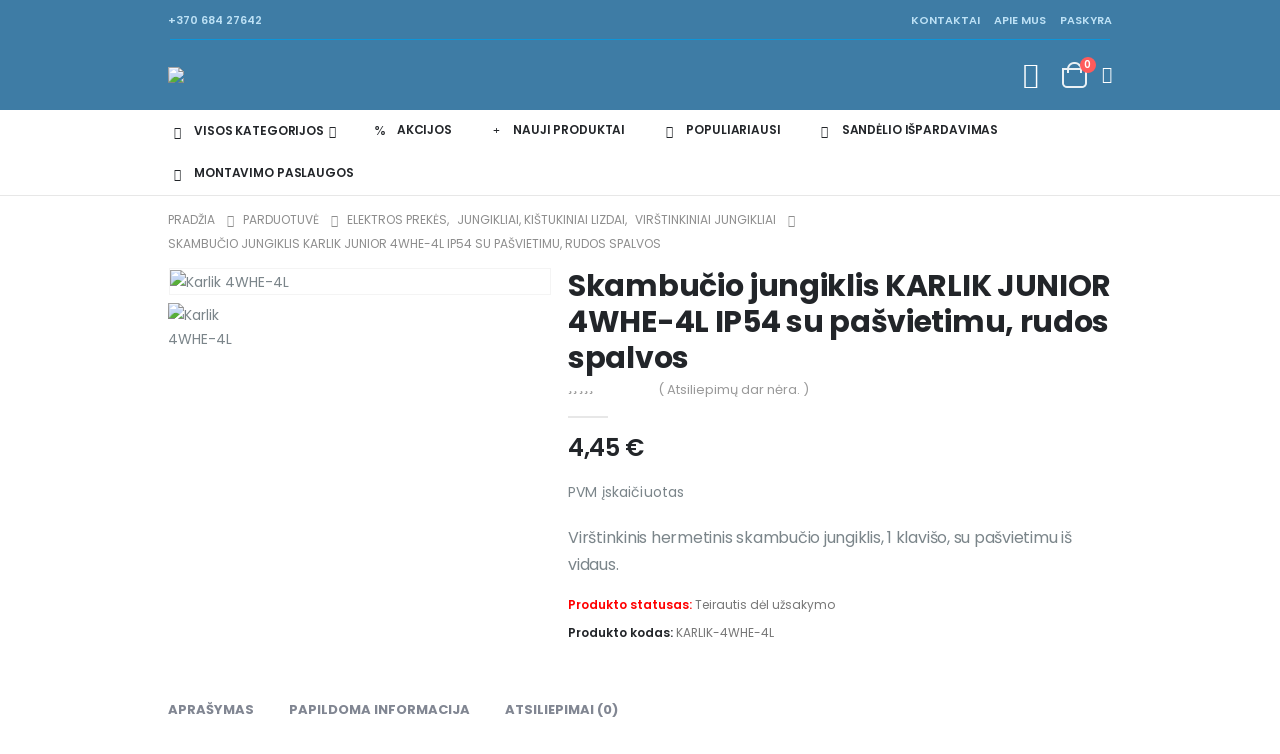

--- FILE ---
content_type: text/html; charset=UTF-8
request_url: https://eheating.lt/produktas/skambucio-jungiklis-karlik-junior-4whe-4l-ip54-su-pasvietimu-rudos-spalvos/
body_size: 55884
content:
	<!DOCTYPE html>
	<html class=""  lang="lt-LT">
	<head>
		<meta http-equiv="X-UA-Compatible" content="IE=edge" />
		<meta http-equiv="Content-Type" content="text/html; charset=UTF-8" />
		<meta name="viewport" content="width=device-width, initial-scale=1, minimum-scale=1" />

		<link rel="profile" href="https://gmpg.org/xfn/11" />
		<link rel="pingback" href="https://eheating.lt/xmlrpc.php" />
		<meta name='robots' content='index, follow, max-image-preview:large, max-snippet:-1, max-video-preview:-1' />
<link rel="alternate" hreflang="lt" href="https://eheating.lt/produktas/skambucio-jungiklis-karlik-junior-4whe-4l-ip54-su-pasvietimu-rudos-spalvos/" />
<link rel="alternate" hreflang="en" href="https://eheating.lt/en/produktas/skambucio-jungiklis-karlik-junior-4whe-4l-ip54-su-pasvietimu-rudos-spalvos/" />
<link rel="alternate" hreflang="x-default" href="https://eheating.lt/produktas/skambucio-jungiklis-karlik-junior-4whe-4l-ip54-su-pasvietimu-rudos-spalvos/" />

	<!-- This site is optimized with the Yoast SEO Premium plugin v21.5 (Yoast SEO v26.7) - https://yoast.com/wordpress/plugins/seo/ -->
	<title>Skambučio jungiklis KARLIK JUNIOR 4WHE-4L IP54 su pašvietimu, rudos spalvos</title>
	<meta name="description" content="Virštinkinis hermetinis skambučio jungiklis, 1 klavišo, su pašvietimu iš vidaus." />
	<link rel="canonical" href="https://eheating.lt/produktas/skambucio-jungiklis-karlik-junior-4whe-4l-ip54-su-pasvietimu-rudos-spalvos/" />
	<meta property="og:locale" content="lt_LT" />
	<meta property="og:type" content="product" />
	<meta property="og:title" content="Skambučio jungiklis KARLIK JUNIOR 4WHE-4L IP54 su pašvietimu, rudos spalvos" />
	<meta property="og:description" content="Virštinkinis hermetinis skambučio jungiklis, 1 klavišo, su pašvietimu iš vidaus." />
	<meta property="og:url" content="https://eheating.lt/produktas/skambucio-jungiklis-karlik-junior-4whe-4l-ip54-su-pasvietimu-rudos-spalvos/" />
	<meta property="og:site_name" content="Elektronika Namams" />
	<meta property="article:modified_time" content="2024-11-24T15:39:50+00:00" />
	<meta property="og:image" content="https://eheating.lt/wp-content/uploads/2022/10/karlik-4WHE-4L-1.png" />
	<meta property="og:image:width" content="800" />
	<meta property="og:image:height" content="800" />
	<meta property="og:image:type" content="image/png" />
	<meta name="twitter:card" content="summary_large_image" />
	<meta name="twitter:label1" content="Kaina" />
	<meta name="twitter:data1" content="4,45&nbsp;&euro;" />
	<meta name="twitter:label2" content="Availability" />
	<meta name="twitter:data2" content="Out of stock" />
	<script type="application/ld+json" class="yoast-schema-graph">{"@context":"https://schema.org","@graph":[{"@type":["WebPage","ItemPage"],"@id":"https://eheating.lt/produktas/skambucio-jungiklis-karlik-junior-4whe-4l-ip54-su-pasvietimu-rudos-spalvos/","url":"https://eheating.lt/produktas/skambucio-jungiklis-karlik-junior-4whe-4l-ip54-su-pasvietimu-rudos-spalvos/","name":"Skambučio jungiklis KARLIK JUNIOR 4WHE-4L IP54 su pašvietimu, rudos spalvos","isPartOf":{"@id":"https://eheating.lt/#website"},"primaryImageOfPage":{"@id":"https://eheating.lt/produktas/skambucio-jungiklis-karlik-junior-4whe-4l-ip54-su-pasvietimu-rudos-spalvos/#primaryimage"},"image":{"@id":"https://eheating.lt/produktas/skambucio-jungiklis-karlik-junior-4whe-4l-ip54-su-pasvietimu-rudos-spalvos/#primaryimage"},"thumbnailUrl":"https://eheating.lt/wp-content/uploads/2022/10/karlik-4WHE-4L-1.png","breadcrumb":{"@id":"https://eheating.lt/produktas/skambucio-jungiklis-karlik-junior-4whe-4l-ip54-su-pasvietimu-rudos-spalvos/#breadcrumb"},"inLanguage":"lt-LT","potentialAction":{"@type":"BuyAction","target":"https://eheating.lt/produktas/skambucio-jungiklis-karlik-junior-4whe-4l-ip54-su-pasvietimu-rudos-spalvos/"}},{"@type":"ImageObject","inLanguage":"lt-LT","@id":"https://eheating.lt/produktas/skambucio-jungiklis-karlik-junior-4whe-4l-ip54-su-pasvietimu-rudos-spalvos/#primaryimage","url":"https://eheating.lt/wp-content/uploads/2022/10/karlik-4WHE-4L-1.png","contentUrl":"https://eheating.lt/wp-content/uploads/2022/10/karlik-4WHE-4L-1.png","width":800,"height":800,"caption":"Karlik 4WHE-4L"},{"@type":"BreadcrumbList","@id":"https://eheating.lt/produktas/skambucio-jungiklis-karlik-junior-4whe-4l-ip54-su-pasvietimu-rudos-spalvos/#breadcrumb","itemListElement":[{"@type":"ListItem","position":1,"name":"Pradžia","item":"https://eheating.lt/"},{"@type":"ListItem","position":2,"name":"Parduotuvė","item":"https://eheating.lt/parduotuve/"},{"@type":"ListItem","position":3,"name":"Skambučio jungiklis KARLIK JUNIOR 4WHE-4L IP54"}]},{"@type":"WebSite","@id":"https://eheating.lt/#website","url":"https://eheating.lt/","name":"eHeating","description":"Elektronika ir šildymas","potentialAction":[{"@type":"SearchAction","target":{"@type":"EntryPoint","urlTemplate":"https://eheating.lt/?s={search_term_string}"},"query-input":{"@type":"PropertyValueSpecification","valueRequired":true,"valueName":"search_term_string"}}],"inLanguage":"lt-LT"}]}</script>
	<meta property="product:price:amount" content="4.45" />
	<meta property="product:price:currency" content="EUR" />
	<meta property="product:retailer_item_id" content="KARLIK-4WHE-4L" />
	<meta property="product:condition" content="new" />
	<!-- / Yoast SEO Premium plugin. -->


	<meta property="og:availability" content="Teirautis dėl užsakymo" class="yoast-seo-meta-tag" />
	<meta property="product:availability" content="Teirautis dėl užsakymo" class="yoast-seo-meta-tag" />
<link rel='dns-prefetch' href='//cdnjs.cloudflare.com' />
<link rel='dns-prefetch' href='//fonts.googleapis.com' />
<link rel="alternate" type="application/rss+xml" title="Elektronika Namams &raquo; Įrašų RSS srautas" href="https://eheating.lt/feed/" />
<link rel="alternate" type="application/rss+xml" title="Elektronika Namams &raquo; Komentarų RSS srautas" href="https://eheating.lt/comments/feed/" />
<link rel="alternate" type="application/rss+xml" title="Elektronika Namams &raquo; Įrašo „Skambučio jungiklis KARLIK JUNIOR 4WHE-4L IP54 su pašvietimu, rudos spalvos“ komentarų RSS srautas" href="https://eheating.lt/produktas/skambucio-jungiklis-karlik-junior-4whe-4l-ip54-su-pasvietimu-rudos-spalvos/feed/" />
<link rel="alternate" title="oEmbed (JSON)" type="application/json+oembed" href="https://eheating.lt/wp-json/oembed/1.0/embed?url=https%3A%2F%2Feheating.lt%2Fproduktas%2Fskambucio-jungiklis-karlik-junior-4whe-4l-ip54-su-pasvietimu-rudos-spalvos%2F" />
<link rel="alternate" title="oEmbed (XML)" type="text/xml+oembed" href="https://eheating.lt/wp-json/oembed/1.0/embed?url=https%3A%2F%2Feheating.lt%2Fproduktas%2Fskambucio-jungiklis-karlik-junior-4whe-4l-ip54-su-pasvietimu-rudos-spalvos%2F&#038;format=xml" />
		<link rel="shortcut icon" href="//eheating.lt/wp-content/uploads/2024/01/cropped-android-chrome-512x512-1.png" type="image/x-icon" />
				<link rel="apple-touch-icon" href="//eheating.lt/wp-content/uploads/2024/01/cropped-android-chrome-512x512-1.png" />
				<link rel="apple-touch-icon" sizes="120x120" href="//eheating.lt/wp-content/uploads/2024/01/cropped-android-chrome-512x512-1.png" />
				<link rel="apple-touch-icon" sizes="76x76" href="//eheating.lt/wp-content/uploads/2024/01/cropped-android-chrome-512x512-1.png" />
				<link rel="apple-touch-icon" sizes="152x152" href="//eheating.lt/wp-content/uploads/2024/01/cropped-android-chrome-512x512-1.png" />
		<style id='wp-img-auto-sizes-contain-inline-css'>
img:is([sizes=auto i],[sizes^="auto," i]){contain-intrinsic-size:3000px 1500px}
/*# sourceURL=wp-img-auto-sizes-contain-inline-css */
</style>

<link rel='stylesheet' id='menu-icons-extra-css' href='https://eheating.lt/wp-content/plugins/menu-icons/css/extra.min.css?ver=0.13.20' media='all' />
<style id='wp-emoji-styles-inline-css'>

	img.wp-smiley, img.emoji {
		display: inline !important;
		border: none !important;
		box-shadow: none !important;
		height: 1em !important;
		width: 1em !important;
		margin: 0 0.07em !important;
		vertical-align: -0.1em !important;
		background: none !important;
		padding: 0 !important;
	}
/*# sourceURL=wp-emoji-styles-inline-css */
</style>
<link rel='stylesheet' id='wp-block-library-css' href='https://eheating.lt/wp-includes/css/dist/block-library/style.min.css?ver=6.9' media='all' />
<style id='wp-block-library-theme-inline-css'>
.wp-block-audio :where(figcaption){color:#555;font-size:13px;text-align:center}.is-dark-theme .wp-block-audio :where(figcaption){color:#ffffffa6}.wp-block-audio{margin:0 0 1em}.wp-block-code{border:1px solid #ccc;border-radius:4px;font-family:Menlo,Consolas,monaco,monospace;padding:.8em 1em}.wp-block-embed :where(figcaption){color:#555;font-size:13px;text-align:center}.is-dark-theme .wp-block-embed :where(figcaption){color:#ffffffa6}.wp-block-embed{margin:0 0 1em}.blocks-gallery-caption{color:#555;font-size:13px;text-align:center}.is-dark-theme .blocks-gallery-caption{color:#ffffffa6}:root :where(.wp-block-image figcaption){color:#555;font-size:13px;text-align:center}.is-dark-theme :root :where(.wp-block-image figcaption){color:#ffffffa6}.wp-block-image{margin:0 0 1em}.wp-block-pullquote{border-bottom:4px solid;border-top:4px solid;color:currentColor;margin-bottom:1.75em}.wp-block-pullquote :where(cite),.wp-block-pullquote :where(footer),.wp-block-pullquote__citation{color:currentColor;font-size:.8125em;font-style:normal;text-transform:uppercase}.wp-block-quote{border-left:.25em solid;margin:0 0 1.75em;padding-left:1em}.wp-block-quote cite,.wp-block-quote footer{color:currentColor;font-size:.8125em;font-style:normal;position:relative}.wp-block-quote:where(.has-text-align-right){border-left:none;border-right:.25em solid;padding-left:0;padding-right:1em}.wp-block-quote:where(.has-text-align-center){border:none;padding-left:0}.wp-block-quote.is-large,.wp-block-quote.is-style-large,.wp-block-quote:where(.is-style-plain){border:none}.wp-block-search .wp-block-search__label{font-weight:700}.wp-block-search__button{border:1px solid #ccc;padding:.375em .625em}:where(.wp-block-group.has-background){padding:1.25em 2.375em}.wp-block-separator.has-css-opacity{opacity:.4}.wp-block-separator{border:none;border-bottom:2px solid;margin-left:auto;margin-right:auto}.wp-block-separator.has-alpha-channel-opacity{opacity:1}.wp-block-separator:not(.is-style-wide):not(.is-style-dots){width:100px}.wp-block-separator.has-background:not(.is-style-dots){border-bottom:none;height:1px}.wp-block-separator.has-background:not(.is-style-wide):not(.is-style-dots){height:2px}.wp-block-table{margin:0 0 1em}.wp-block-table td,.wp-block-table th{word-break:normal}.wp-block-table :where(figcaption){color:#555;font-size:13px;text-align:center}.is-dark-theme .wp-block-table :where(figcaption){color:#ffffffa6}.wp-block-video :where(figcaption){color:#555;font-size:13px;text-align:center}.is-dark-theme .wp-block-video :where(figcaption){color:#ffffffa6}.wp-block-video{margin:0 0 1em}:root :where(.wp-block-template-part.has-background){margin-bottom:0;margin-top:0;padding:1.25em 2.375em}
/*# sourceURL=/wp-includes/css/dist/block-library/theme.min.css */
</style>
<style id='classic-theme-styles-inline-css'>
/*! This file is auto-generated */
.wp-block-button__link{color:#fff;background-color:#32373c;border-radius:9999px;box-shadow:none;text-decoration:none;padding:calc(.667em + 2px) calc(1.333em + 2px);font-size:1.125em}.wp-block-file__button{background:#32373c;color:#fff;text-decoration:none}
/*# sourceURL=/wp-includes/css/classic-themes.min.css */
</style>
<style id='safe-svg-svg-icon-style-inline-css'>
.safe-svg-cover{text-align:center}.safe-svg-cover .safe-svg-inside{display:inline-block;max-width:100%}.safe-svg-cover svg{fill:currentColor;height:100%;max-height:100%;max-width:100%;width:100%}

/*# sourceURL=https://eheating.lt/wp-content/plugins/safe-svg/dist/safe-svg-block-frontend.css */
</style>
<link rel='stylesheet' id='ion.range-slider-css' href='https://eheating.lt/wp-content/plugins/yith-woocommerce-ajax-product-filter-premium/assets/css/ion.range-slider.css?ver=2.3.1' media='all' />
<link rel='stylesheet' id='yith-wcan-shortcodes-css' href='https://eheating.lt/wp-content/plugins/yith-woocommerce-ajax-product-filter-premium/assets/css/shortcodes.css?ver=4.26.0' media='all' />
<style id='yith-wcan-shortcodes-inline-css'>
:root{
	--yith-wcan-filters_colors_titles: #434343;
	--yith-wcan-filters_colors_background: #FFFFFF;
	--yith-wcan-filters_colors_accent: #A7144C;
	--yith-wcan-filters_colors_accent_r: 167;
	--yith-wcan-filters_colors_accent_g: 20;
	--yith-wcan-filters_colors_accent_b: 76;
	--yith-wcan-color_swatches_border_radius: 100%;
	--yith-wcan-color_swatches_size: 30px;
	--yith-wcan-labels_style_background: #FFFFFF;
	--yith-wcan-labels_style_background_hover: #A7144C;
	--yith-wcan-labels_style_background_active: #A7144C;
	--yith-wcan-labels_style_text: #434343;
	--yith-wcan-labels_style_text_hover: #FFFFFF;
	--yith-wcan-labels_style_text_active: #FFFFFF;
	--yith-wcan-anchors_style_text: #434343;
	--yith-wcan-anchors_style_text_hover: #A7144C;
	--yith-wcan-anchors_style_text_active: #A7144C;
}
/*# sourceURL=yith-wcan-shortcodes-inline-css */
</style>
<style id='global-styles-inline-css'>
:root{--wp--preset--aspect-ratio--square: 1;--wp--preset--aspect-ratio--4-3: 4/3;--wp--preset--aspect-ratio--3-4: 3/4;--wp--preset--aspect-ratio--3-2: 3/2;--wp--preset--aspect-ratio--2-3: 2/3;--wp--preset--aspect-ratio--16-9: 16/9;--wp--preset--aspect-ratio--9-16: 9/16;--wp--preset--color--black: #000000;--wp--preset--color--cyan-bluish-gray: #abb8c3;--wp--preset--color--white: #ffffff;--wp--preset--color--pale-pink: #f78da7;--wp--preset--color--vivid-red: #cf2e2e;--wp--preset--color--luminous-vivid-orange: #ff6900;--wp--preset--color--luminous-vivid-amber: #fcb900;--wp--preset--color--light-green-cyan: #7bdcb5;--wp--preset--color--vivid-green-cyan: #00d084;--wp--preset--color--pale-cyan-blue: #8ed1fc;--wp--preset--color--vivid-cyan-blue: #0693e3;--wp--preset--color--vivid-purple: #9b51e0;--wp--preset--color--primary: var(--porto-primary-color);--wp--preset--color--secondary: var(--porto-secondary-color);--wp--preset--color--tertiary: var(--porto-tertiary-color);--wp--preset--color--quaternary: var(--porto-quaternary-color);--wp--preset--color--dark: var(--porto-dark-color);--wp--preset--color--light: var(--porto-light-color);--wp--preset--color--primary-hover: var(--porto-primary-light-5);--wp--preset--gradient--vivid-cyan-blue-to-vivid-purple: linear-gradient(135deg,rgb(6,147,227) 0%,rgb(155,81,224) 100%);--wp--preset--gradient--light-green-cyan-to-vivid-green-cyan: linear-gradient(135deg,rgb(122,220,180) 0%,rgb(0,208,130) 100%);--wp--preset--gradient--luminous-vivid-amber-to-luminous-vivid-orange: linear-gradient(135deg,rgb(252,185,0) 0%,rgb(255,105,0) 100%);--wp--preset--gradient--luminous-vivid-orange-to-vivid-red: linear-gradient(135deg,rgb(255,105,0) 0%,rgb(207,46,46) 100%);--wp--preset--gradient--very-light-gray-to-cyan-bluish-gray: linear-gradient(135deg,rgb(238,238,238) 0%,rgb(169,184,195) 100%);--wp--preset--gradient--cool-to-warm-spectrum: linear-gradient(135deg,rgb(74,234,220) 0%,rgb(151,120,209) 20%,rgb(207,42,186) 40%,rgb(238,44,130) 60%,rgb(251,105,98) 80%,rgb(254,248,76) 100%);--wp--preset--gradient--blush-light-purple: linear-gradient(135deg,rgb(255,206,236) 0%,rgb(152,150,240) 100%);--wp--preset--gradient--blush-bordeaux: linear-gradient(135deg,rgb(254,205,165) 0%,rgb(254,45,45) 50%,rgb(107,0,62) 100%);--wp--preset--gradient--luminous-dusk: linear-gradient(135deg,rgb(255,203,112) 0%,rgb(199,81,192) 50%,rgb(65,88,208) 100%);--wp--preset--gradient--pale-ocean: linear-gradient(135deg,rgb(255,245,203) 0%,rgb(182,227,212) 50%,rgb(51,167,181) 100%);--wp--preset--gradient--electric-grass: linear-gradient(135deg,rgb(202,248,128) 0%,rgb(113,206,126) 100%);--wp--preset--gradient--midnight: linear-gradient(135deg,rgb(2,3,129) 0%,rgb(40,116,252) 100%);--wp--preset--font-size--small: 13px;--wp--preset--font-size--medium: 20px;--wp--preset--font-size--large: 36px;--wp--preset--font-size--x-large: 42px;--wp--preset--spacing--20: 0.44rem;--wp--preset--spacing--30: 0.67rem;--wp--preset--spacing--40: 1rem;--wp--preset--spacing--50: 1.5rem;--wp--preset--spacing--60: 2.25rem;--wp--preset--spacing--70: 3.38rem;--wp--preset--spacing--80: 5.06rem;--wp--preset--shadow--natural: 6px 6px 9px rgba(0, 0, 0, 0.2);--wp--preset--shadow--deep: 12px 12px 50px rgba(0, 0, 0, 0.4);--wp--preset--shadow--sharp: 6px 6px 0px rgba(0, 0, 0, 0.2);--wp--preset--shadow--outlined: 6px 6px 0px -3px rgb(255, 255, 255), 6px 6px rgb(0, 0, 0);--wp--preset--shadow--crisp: 6px 6px 0px rgb(0, 0, 0);}:where(.is-layout-flex){gap: 0.5em;}:where(.is-layout-grid){gap: 0.5em;}body .is-layout-flex{display: flex;}.is-layout-flex{flex-wrap: wrap;align-items: center;}.is-layout-flex > :is(*, div){margin: 0;}body .is-layout-grid{display: grid;}.is-layout-grid > :is(*, div){margin: 0;}:where(.wp-block-columns.is-layout-flex){gap: 2em;}:where(.wp-block-columns.is-layout-grid){gap: 2em;}:where(.wp-block-post-template.is-layout-flex){gap: 1.25em;}:where(.wp-block-post-template.is-layout-grid){gap: 1.25em;}.has-black-color{color: var(--wp--preset--color--black) !important;}.has-cyan-bluish-gray-color{color: var(--wp--preset--color--cyan-bluish-gray) !important;}.has-white-color{color: var(--wp--preset--color--white) !important;}.has-pale-pink-color{color: var(--wp--preset--color--pale-pink) !important;}.has-vivid-red-color{color: var(--wp--preset--color--vivid-red) !important;}.has-luminous-vivid-orange-color{color: var(--wp--preset--color--luminous-vivid-orange) !important;}.has-luminous-vivid-amber-color{color: var(--wp--preset--color--luminous-vivid-amber) !important;}.has-light-green-cyan-color{color: var(--wp--preset--color--light-green-cyan) !important;}.has-vivid-green-cyan-color{color: var(--wp--preset--color--vivid-green-cyan) !important;}.has-pale-cyan-blue-color{color: var(--wp--preset--color--pale-cyan-blue) !important;}.has-vivid-cyan-blue-color{color: var(--wp--preset--color--vivid-cyan-blue) !important;}.has-vivid-purple-color{color: var(--wp--preset--color--vivid-purple) !important;}.has-black-background-color{background-color: var(--wp--preset--color--black) !important;}.has-cyan-bluish-gray-background-color{background-color: var(--wp--preset--color--cyan-bluish-gray) !important;}.has-white-background-color{background-color: var(--wp--preset--color--white) !important;}.has-pale-pink-background-color{background-color: var(--wp--preset--color--pale-pink) !important;}.has-vivid-red-background-color{background-color: var(--wp--preset--color--vivid-red) !important;}.has-luminous-vivid-orange-background-color{background-color: var(--wp--preset--color--luminous-vivid-orange) !important;}.has-luminous-vivid-amber-background-color{background-color: var(--wp--preset--color--luminous-vivid-amber) !important;}.has-light-green-cyan-background-color{background-color: var(--wp--preset--color--light-green-cyan) !important;}.has-vivid-green-cyan-background-color{background-color: var(--wp--preset--color--vivid-green-cyan) !important;}.has-pale-cyan-blue-background-color{background-color: var(--wp--preset--color--pale-cyan-blue) !important;}.has-vivid-cyan-blue-background-color{background-color: var(--wp--preset--color--vivid-cyan-blue) !important;}.has-vivid-purple-background-color{background-color: var(--wp--preset--color--vivid-purple) !important;}.has-black-border-color{border-color: var(--wp--preset--color--black) !important;}.has-cyan-bluish-gray-border-color{border-color: var(--wp--preset--color--cyan-bluish-gray) !important;}.has-white-border-color{border-color: var(--wp--preset--color--white) !important;}.has-pale-pink-border-color{border-color: var(--wp--preset--color--pale-pink) !important;}.has-vivid-red-border-color{border-color: var(--wp--preset--color--vivid-red) !important;}.has-luminous-vivid-orange-border-color{border-color: var(--wp--preset--color--luminous-vivid-orange) !important;}.has-luminous-vivid-amber-border-color{border-color: var(--wp--preset--color--luminous-vivid-amber) !important;}.has-light-green-cyan-border-color{border-color: var(--wp--preset--color--light-green-cyan) !important;}.has-vivid-green-cyan-border-color{border-color: var(--wp--preset--color--vivid-green-cyan) !important;}.has-pale-cyan-blue-border-color{border-color: var(--wp--preset--color--pale-cyan-blue) !important;}.has-vivid-cyan-blue-border-color{border-color: var(--wp--preset--color--vivid-cyan-blue) !important;}.has-vivid-purple-border-color{border-color: var(--wp--preset--color--vivid-purple) !important;}.has-vivid-cyan-blue-to-vivid-purple-gradient-background{background: var(--wp--preset--gradient--vivid-cyan-blue-to-vivid-purple) !important;}.has-light-green-cyan-to-vivid-green-cyan-gradient-background{background: var(--wp--preset--gradient--light-green-cyan-to-vivid-green-cyan) !important;}.has-luminous-vivid-amber-to-luminous-vivid-orange-gradient-background{background: var(--wp--preset--gradient--luminous-vivid-amber-to-luminous-vivid-orange) !important;}.has-luminous-vivid-orange-to-vivid-red-gradient-background{background: var(--wp--preset--gradient--luminous-vivid-orange-to-vivid-red) !important;}.has-very-light-gray-to-cyan-bluish-gray-gradient-background{background: var(--wp--preset--gradient--very-light-gray-to-cyan-bluish-gray) !important;}.has-cool-to-warm-spectrum-gradient-background{background: var(--wp--preset--gradient--cool-to-warm-spectrum) !important;}.has-blush-light-purple-gradient-background{background: var(--wp--preset--gradient--blush-light-purple) !important;}.has-blush-bordeaux-gradient-background{background: var(--wp--preset--gradient--blush-bordeaux) !important;}.has-luminous-dusk-gradient-background{background: var(--wp--preset--gradient--luminous-dusk) !important;}.has-pale-ocean-gradient-background{background: var(--wp--preset--gradient--pale-ocean) !important;}.has-electric-grass-gradient-background{background: var(--wp--preset--gradient--electric-grass) !important;}.has-midnight-gradient-background{background: var(--wp--preset--gradient--midnight) !important;}.has-small-font-size{font-size: var(--wp--preset--font-size--small) !important;}.has-medium-font-size{font-size: var(--wp--preset--font-size--medium) !important;}.has-large-font-size{font-size: var(--wp--preset--font-size--large) !important;}.has-x-large-font-size{font-size: var(--wp--preset--font-size--x-large) !important;}
:where(.wp-block-post-template.is-layout-flex){gap: 1.25em;}:where(.wp-block-post-template.is-layout-grid){gap: 1.25em;}
:where(.wp-block-term-template.is-layout-flex){gap: 1.25em;}:where(.wp-block-term-template.is-layout-grid){gap: 1.25em;}
:where(.wp-block-columns.is-layout-flex){gap: 2em;}:where(.wp-block-columns.is-layout-grid){gap: 2em;}
:root :where(.wp-block-pullquote){font-size: 1.5em;line-height: 1.6;}
/*# sourceURL=global-styles-inline-css */
</style>
<link rel='stylesheet' id='contact-form-7-css' href='https://eheating.lt/wp-content/plugins/contact-form-7/includes/css/styles.css?ver=6.1.4' media='all' />
<style id='contact-form-7-inline-css'>
.wpcf7 .wpcf7-recaptcha iframe {margin-bottom: 0;}.wpcf7 .wpcf7-recaptcha[data-align="center"] > div {margin: 0 auto;}.wpcf7 .wpcf7-recaptcha[data-align="right"] > div {margin: 0 0 0 auto;}
/*# sourceURL=contact-form-7-inline-css */
</style>
<link rel='stylesheet' id='mfcf7_zl_button_style-css' href='https://eheating.lt/wp-content/plugins/multiline-files-for-contact-form-7/css/style.css?12&#038;ver=6.9' media='all' />
<link rel='stylesheet' id='simple-banner-style-css' href='https://eheating.lt/wp-content/plugins/simple-banner/simple-banner.css?ver=3.2.0' media='all' />
<link rel='stylesheet' id='woocommerce-inbank_product_ajax-css' href='https://eheating.lt/wp-content/plugins/woocommerce-inbank/public/css/woocommerce-inbank-loader.css?ver=2.5.6' media='all' />
<link rel='stylesheet' id='photoswipe-css' href='https://eheating.lt/wp-content/plugins/woocommerce/assets/css/photoswipe/photoswipe.min.css?ver=10.4.3' media='all' />
<link rel='stylesheet' id='photoswipe-default-skin-css' href='https://eheating.lt/wp-content/plugins/woocommerce/assets/css/photoswipe/default-skin/default-skin.min.css?ver=10.4.3' media='all' />
<style id='woocommerce-inline-inline-css'>
.woocommerce form .form-row .required { visibility: visible; }
/*# sourceURL=woocommerce-inline-inline-css */
</style>
<link rel='stylesheet' id='aws-style-css' href='https://eheating.lt/wp-content/plugins/advanced-woo-search/assets/css/common.min.css?ver=3.51' media='all' />
<link rel='stylesheet' id='wpml-legacy-horizontal-list-0-css' href='https://eheating.lt/wp-content/plugins/sitepress-multilingual-cms/templates/language-switchers/legacy-list-horizontal/style.min.css?ver=1' media='all' />
<link rel='stylesheet' id='select2css-css' href='//cdnjs.cloudflare.com/ajax/libs/select2/4.0.7/css/select2.css?ver=1.0' media='all' />
<link rel='stylesheet' id='porto-fs-progress-bar-css' href='https://eheating.lt/wp-content/themes/porto/inc/lib/woocommerce-shipping-progress-bar/shipping-progress-bar.css?ver=7.7.2' media='all' />
<link rel='stylesheet' id='woo_discount_pro_style-css' href='https://eheating.lt/wp-content/plugins/woo-discount-rules-pro/Assets/Css/awdr_style.css?ver=2.6.5' media='all' />
<link rel='stylesheet' id='porto-css-vars-css' href='https://eheating.lt/wp-content/uploads/porto_styles/theme_css_vars.css?ver=7.7.2' media='all' />
<link rel='stylesheet' id='porto-google-fonts-css' href='//fonts.googleapis.com/css?family=Poppins%3A400%2C500%2C600%2C700%2C800%7CShadows+Into+Light%3A400%2C700%7COpen+Sans%3A400%2C500%2C600%2C700%2C800%7COswald%3A400%2C600%2C700&#038;ver=6.9' media='all' />
<link rel='stylesheet' id='elementor-icons-css' href='https://eheating.lt/wp-content/plugins/elementor/assets/lib/eicons/css/elementor-icons.min.css?ver=5.45.0' media='all' />
<link rel='stylesheet' id='elementor-frontend-css' href='https://eheating.lt/wp-content/uploads/elementor/css/custom-frontend.min.css?ver=1768647636' media='all' />
<link rel='stylesheet' id='elementor-post-2962-css' href='https://eheating.lt/wp-content/uploads/elementor/css/post-2962.css?ver=1768647637' media='all' />
<link rel='stylesheet' id='bootstrap-css' href='https://eheating.lt/wp-content/uploads/porto_styles/bootstrap.css?ver=7.7.2' media='all' />
<link rel='stylesheet' id='porto-plugins-css' href='https://eheating.lt/wp-content/themes/porto/css/plugins.css?ver=7.7.2' media='all' />
<link rel='stylesheet' id='porto-theme-css' href='https://eheating.lt/wp-content/themes/porto/css/theme.css?ver=7.7.2' media='all' />
<link rel='stylesheet' id='porto-widget-contact-info-css' href='https://eheating.lt/wp-content/themes/porto/css/part/widget-contact-info.css?ver=7.7.2' media='all' />
<link rel='stylesheet' id='porto-widget-text-css' href='https://eheating.lt/wp-content/themes/porto/css/part/widget-text.css?ver=7.7.2' media='all' />
<link rel='stylesheet' id='porto-widget-follow-us-css' href='https://eheating.lt/wp-content/themes/porto/css/part/widget-follow-us.css?ver=7.7.2' media='all' />
<link rel='stylesheet' id='porto-blog-legacy-css' href='https://eheating.lt/wp-content/themes/porto/css/part/blog-legacy.css?ver=7.7.2' media='all' />
<link rel='stylesheet' id='porto-header-shop-css' href='https://eheating.lt/wp-content/themes/porto/css/part/header-shop.css?ver=7.7.2' media='all' />
<link rel='stylesheet' id='porto-header-legacy-css' href='https://eheating.lt/wp-content/themes/porto/css/part/header-legacy.css?ver=7.7.2' media='all' />
<link rel='stylesheet' id='porto-footer-legacy-css' href='https://eheating.lt/wp-content/themes/porto/css/part/footer-legacy.css?ver=7.7.2' media='all' />
<link rel='stylesheet' id='porto-side-nav-panel-css' href='https://eheating.lt/wp-content/themes/porto/css/part/side-nav-panel.css?ver=7.7.2' media='all' />
<link rel='stylesheet' id='porto-revslider-css' href='https://eheating.lt/wp-content/themes/porto/css/part/revslider.css?ver=7.7.2' media='all' />
<link rel='stylesheet' id='porto-media-mobile-sidebar-css' href='https://eheating.lt/wp-content/themes/porto/css/part/media-mobile-sidebar.css?ver=7.7.2' media='(max-width:991px)' />
<link rel='stylesheet' id='porto-shortcodes-css' href='https://eheating.lt/wp-content/uploads/porto_styles/shortcodes.css?ver=7.7.2' media='all' />
<link rel='stylesheet' id='porto-theme-shop-css' href='https://eheating.lt/wp-content/themes/porto/css/theme_shop.css?ver=7.7.2' media='all' />
<link rel='stylesheet' id='porto-only-product-css' href='https://eheating.lt/wp-content/themes/porto/css/part/only-product.css?ver=7.7.2' media='all' />
<link rel='stylesheet' id='porto-shop-legacy-css' href='https://eheating.lt/wp-content/themes/porto/css/part/shop-legacy.css?ver=7.7.2' media='all' />
<link rel='stylesheet' id='porto-shop-sidebar-base-css' href='https://eheating.lt/wp-content/themes/porto/css/part/shop-sidebar-base.css?ver=7.7.2' media='all' />
<link rel='stylesheet' id='porto-theme-elementor-css' href='https://eheating.lt/wp-content/themes/porto/css/theme_elementor.css?ver=7.7.2' media='all' />
<link rel='stylesheet' id='porto-dynamic-style-css' href='https://eheating.lt/wp-content/uploads/porto_styles/dynamic_style.css?ver=7.7.2' media='all' />
<link rel='stylesheet' id='porto-type-builder-css' href='https://eheating.lt/wp-content/plugins/porto-functionality/builders/assets/type-builder.css?ver=3.7.2' media='all' />
<link rel='stylesheet' id='porto-account-login-style-css' href='https://eheating.lt/wp-content/themes/porto/css/theme/shop/login-style/account-login.css?ver=7.7.2' media='all' />
<link rel='stylesheet' id='porto-theme-woopage-css' href='https://eheating.lt/wp-content/themes/porto/css/theme/shop/other/woopage.css?ver=7.7.2' media='all' />
<link rel='stylesheet' id='elementor-post-450-css' href='https://eheating.lt/wp-content/uploads/elementor/css/post-450.css?ver=7.7.2' media='all' />
<link rel='stylesheet' id='porto-style-css' href='https://eheating.lt/wp-content/themes/porto/style.css?ver=7.7.2' media='all' />
<style id='porto-style-inline-css'>
.side-header-narrow-bar-logo{max-width:145px}@media (min-width:992px){}.page-top ul.breadcrumb > li.home{display:inline-block}.page-top ul.breadcrumb > li.home a{position:relative;width:1em;text-indent:-9999px}.page-top ul.breadcrumb > li.home a:after{content:"\e883";font-family:'porto';float:left;text-indent:0}.product-images .img-thumbnail .inner,.product-images .img-thumbnail .inner img{-webkit-transform:none;transform:none}.sticky-product{position:fixed;top:0;left:0;width:100%;z-index:1001;background-color:#fff;box-shadow:0 3px 5px rgba(0,0,0,0.08);padding:15px 0}.sticky-product.pos-bottom{top:auto;bottom:var(--porto-icon-menus-mobile,0);box-shadow:0 -3px 5px rgba(0,0,0,0.08)}.sticky-product .container{display:-ms-flexbox;display:flex;-ms-flex-align:center;align-items:center;-ms-flex-wrap:wrap;flex-wrap:wrap}.sticky-product .sticky-image{max-width:60px;margin-right:15px}.sticky-product .add-to-cart{-ms-flex:1;flex:1;text-align:right;margin-top:5px}.sticky-product .product-name{font-size:16px;font-weight:600;line-height:inherit;margin-bottom:0}.sticky-product .sticky-detail{line-height:1.5;display:-ms-flexbox;display:flex}.sticky-product .star-rating{margin:5px 15px;font-size:1em}.sticky-product .availability{padding-top:2px}.sticky-product .sticky-detail .price{font-family:Poppins,Poppins,sans-serif;font-weight:400;margin-bottom:0;font-size:1.3em;line-height:1.5}.sticky-product.pos-top:not(.hide){top:0;opacity:1;visibility:visible;transform:translate3d( 0,0,0 )}.sticky-product.pos-top.scroll-down{opacity:0 !important;visibility:hidden;transform:translate3d( 0,-100%,0 )}.sticky-product.sticky-ready{transition:left .3s,visibility 0.3s,opacity 0.3s,transform 0.3s,top 0.3s ease}.sticky-product .quantity.extra-type{display:none}@media (min-width:992px){body.single-product .sticky-product .container{padding-left:calc(var(--porto-grid-gutter-width) / 2);padding-right:calc(var(--porto-grid-gutter-width) / 2)}}.sticky-product .container{padding-left:var(--porto-fluid-spacing);padding-right:var(--porto-fluid-spacing)}@media (max-width:768px){.sticky-product .sticky-image,.sticky-product .sticky-detail,.sticky-product{display:none}.sticky-product.show-mobile{display:block;padding-top:10px;padding-bottom:10px}.sticky-product.show-mobile .add-to-cart{margin-top:0}.sticky-product.show-mobile .single_add_to_cart_button{margin:0;width:100%}}#header.sticky-header .main-menu > li.menu-item > a,#header.sticky-header .main-menu > li.menu-custom-content a{color:#ffffff}#header.sticky-header .main-menu > li.menu-item:hover > a,#header.sticky-header .main-menu > li.menu-item.active:hover > a,#header.sticky-header .main-menu > li.menu-custom-content:hover a{color:#bde1f5}#header.sticky-header .main-menu > li.menu-item.active > a,#header.sticky-header .main-menu > li.menu-custom-content.active a{color:#bde1f5}.custom-font4 .elementor-heading-title,.custom-font4{font-family:'Segoe Script','Savoye LET'}.btn{font-family:Poppins;letter-spacing:.01em}.btn-md:not(.btn-modern){font-size:.8571em;font-weight:700}#header .header-top .top-links > li.menu-item > a{text-transform:none}#header .separator{height:1.6em}#header .share-links a{width:26px;height:26px}#header .share-links a:not(:hover){background:none;color:inherit}.header-top .container:after{content:'';display:block;position:absolute;bottom:0;left:10px;right:10px;border-bottom:1px solid #0e95d8}#header .main-menu > li.menu-item,.main-menu-wrap .menu-custom-block a:not(:last-child){margin-right:35px}#header .porto-sicon-box{margin-bottom:0}#header .porto-sicon-box .porto-sicon-img{margin-right:8px}#header .wishlist i,#header .my-account i{font-size:27px;display:block}#header .searchform-popup .search-toggle{width:30px}#header .searchform input{height:40px}#header .searchform select,#header .searchform button,#header .searchform .selectric .label{height:40px;line-height:40px}#header .searchform .selectric .label{padding-left:15px}@media (min-width:992px){#header{border-bottom:1px solid #e7e7e7}#header .header-main .header-left{flex:0 0 16.6666%}#header .header-main .header-right,#header .searchform .text{flex:1}#header .searchform-popup{flex:1;padding-left:10px}#header .searchform{width:100%;box-shadow:none}#header .searchform.searchform-cats input{width:100%}}@media (max-width:767px){#header .header-top .header-right{-ms-flex:1;flex:1;-ms-flex-pack:start;justify-content:flex-start}#header .header-top .view-switcher{margin-left:0}#header .header-top .share-links{-ms-flex:1;flex:1}#header .header-top .separator{display:none}}@media (max-width:575px){#header .header-right .searchform{right:-120px}}#header.sticky-header .menu-custom-block a{color:#fff}#header.sticky-header .menu-custom-block a:hover{color:#bde1f5}#mini-cart{font-size:32px !important}#mini-cart .minicart-icon{width:25px;height:20px;border:2px solid;border-radius:0 0 5px 5px;position:relative;opacity:.9;margin:6px 3px 0}#mini-cart .minicart-icon:before{content:'';position:absolute;border:2px solid;border-bottom:none;border-radius:10px 10px 0 0;left:50%;top:-8px;margin-left:-7.5px;width:15px;height:11px}@media (max-width:991px){#header .header-top .top-links,#header .separator:first-of-type{display:none}.header-top .container:after{left:20px;right:20px}}.owl-carousel.nav-inside-left .owl-dots{left:7.25%;bottom:25px}.home-banner-slider .owl-dots .owl-dot span{border-color:#fff}.home-banner-slider .owl-dots .owl-dot.active span,.home-banner-slider .owl-dots .owl-dot:hover span{border-color:#222529;color:#222529}.main-content,.left-sidebar,.right-sidebar{padding-top:0}#mini-cart .buttons a{background:#222529}ul.products li.product-col .product-image .inner:before{content:'';position:absolute;left:0;top:0;width:100%;height:100%;background:rgba(0,0,0,0.1);z-index:1;opacity:0;transition:opacity 0.2s ease}ul.products li.product-col:hover .product-image .inner:before{opacity:1}.sidebar-content .filter-item-list{display:block}.sidebar-content .filter-item-list .filter-color{margin-bottom:6px;margin-top:6px;text-indent:36px;line-height:18px}.porto-menu-links .btn{font-size:1em;padding:15px 0}.coupon-sale-text{transform:rotate(-2deg);letter-spacing:-0.01em;position:relative;font-weight:700}.coupon-sale-text b{display:inline-block;font-size:1.6em;padding:5px 8px;background:#fff}.coupon-sale-bg-gray b{background-color:#e8e3e1;color:#222529}.coupon-sale-text i{font-style:normal;position:absolute;left:-2.25em;top:50%;transform:translateY(-50%) rotate(-90deg);font-size:.65em;opacity:.6;letter-spacing:0}.text-color-primary .elementor-heading-title,.text-color-secondary .elementor-heading-title{color:inherit}.products-slider.owl-carousel .owl-dots{top:-52px}#footer .widget_wysija_cont .wysija-submit{height:48px;padding-left:25px;padding-right:25px;text-transform:uppercase;font-weight:700}#footer .widget_wysija_cont .wysija-input{height:48px;padding-left:25px;padding-right:25px;background:#292c30}#footer .widgettitle,#footer .widget-title{font-size:15px;font-weight:700}#footer .footer-main > .container:after{content:'';display:block;position:absolute;left:10px;bottom:0;width:calc(100% - 20px);border-bottom:1px solid #313438}#footer .share-links a{box-shadow:none;font-size:12px;width:37px;height:37px;border:1px solid rgb(255,255,255,.06)}#footer .widget{margin-bottom:15px;margin-top:0}#footer .widget.contact-info i{display:none}#footer .contact-details strong,#footer .contact-details span{padding-left:0}#footer .contact-details strong{line-height:1em}
/*# sourceURL=porto-style-inline-css */
</style>
<link rel='stylesheet' id='porto-360-gallery-css' href='https://eheating.lt/wp-content/themes/porto/inc/lib/threesixty/threesixty.css?ver=7.7.2' media='all' />
<link rel='stylesheet' id='styles-child-css' href='https://eheating.lt/wp-content/themes/porto-child/style.css?ver=6.9' media='all' />
<link rel='stylesheet' id='woocommerce-inbank_product-css' href='https://eheating.lt/wp-content/plugins/woocommerce-inbank/public/css/woocommerce-inbank-product.css?ver=2.5.6' media='all' />
<link rel='stylesheet' id='elementor-gf-local-poppins-css' href='https://eheating.lt/wp-content/uploads/elementor/google-fonts/css/poppins.css?ver=1742296073' media='all' />
<link rel='stylesheet' id='elementor-gf-local-robotoslab-css' href='https://eheating.lt/wp-content/uploads/elementor/google-fonts/css/robotoslab.css?ver=1742296099' media='all' />
<link rel='stylesheet' id='elementor-gf-local-roboto-css' href='https://eheating.lt/wp-content/uploads/elementor/google-fonts/css/roboto.css?ver=1742296179' media='all' />
<script id="wpml-cookie-js-extra">
var wpml_cookies = {"wp-wpml_current_language":{"value":"lt","expires":1,"path":"/"}};
var wpml_cookies = {"wp-wpml_current_language":{"value":"lt","expires":1,"path":"/"}};
//# sourceURL=wpml-cookie-js-extra
</script>
<script src="https://eheating.lt/wp-content/plugins/sitepress-multilingual-cms/res/js/cookies/language-cookie.js?ver=486900" id="wpml-cookie-js" defer data-wp-strategy="defer"></script>
<script src="https://eheating.lt/wp-includes/js/jquery/jquery.min.js?ver=3.7.1" id="jquery-core-js"></script>
<script src="https://eheating.lt/wp-includes/js/jquery/jquery-migrate.min.js?ver=3.4.1" id="jquery-migrate-js"></script>
<script src="https://eheating.lt/wp-content/plugins/multiline-files-for-contact-form-7/js/zl-multine-files.js?ver=6.9" id="mfcf7_zl_multiline_files_script-js"></script>
<script id="simple-banner-script-js-before">
const simpleBannerScriptParams = {"pro_version_enabled":"","debug_mode":false,"id":5195,"version":"3.2.0","banner_params":[{"hide_simple_banner":"yes","simple_banner_prepend_element":false,"simple_banner_position":"","header_margin":"","header_padding":"","wp_body_open_enabled":"","wp_body_open":true,"simple_banner_z_index":false,"simple_banner_text":"","disabled_on_current_page":false,"disabled_pages_array":[],"is_current_page_a_post":false,"disabled_on_posts":"","simple_banner_disabled_page_paths":false,"simple_banner_font_size":"12px","simple_banner_color":"#000000","simple_banner_text_color":"","simple_banner_link_color":"","simple_banner_close_color":"#ffffff","simple_banner_custom_css":"","simple_banner_scrolling_custom_css":"","simple_banner_text_custom_css":"","simple_banner_button_css":"","site_custom_css":"","keep_site_custom_css":"","site_custom_js":"","keep_site_custom_js":"","close_button_enabled":"on","close_button_expiration":"","close_button_cookie_set":false,"current_date":{"date":"2026-01-17 11:03:09.393988","timezone_type":3,"timezone":"UTC"},"start_date":{"date":"2026-01-17 13:03:09.393992","timezone_type":3,"timezone":"Europe\/Vilnius"},"end_date":{"date":"2026-01-17 13:03:09.393994","timezone_type":3,"timezone":"Europe\/Vilnius"},"simple_banner_start_after_date":false,"simple_banner_remove_after_date":"","simple_banner_insert_inside_element":""}]}
//# sourceURL=simple-banner-script-js-before
</script>
<script src="https://eheating.lt/wp-content/plugins/simple-banner/simple-banner.js?ver=3.2.0" id="simple-banner-script-js"></script>
<script src="https://eheating.lt/wp-content/plugins/woocommerce/assets/js/jquery-blockui/jquery.blockUI.min.js?ver=2.7.0-wc.10.4.3" id="wc-jquery-blockui-js" defer data-wp-strategy="defer"></script>
<script id="wc-add-to-cart-js-extra">
var wc_add_to_cart_params = {"ajax_url":"/wp-admin/admin-ajax.php","wc_ajax_url":"/?wc-ajax=%%endpoint%%","i18n_view_cart":"Krep\u0161elis","cart_url":"https://eheating.lt/krepselis/","is_cart":"","cart_redirect_after_add":"no"};
//# sourceURL=wc-add-to-cart-js-extra
</script>
<script src="https://eheating.lt/wp-content/plugins/woocommerce/assets/js/frontend/add-to-cart.min.js?ver=10.4.3" id="wc-add-to-cart-js" defer data-wp-strategy="defer"></script>
<script src="https://eheating.lt/wp-content/plugins/woocommerce/assets/js/photoswipe/photoswipe.min.js?ver=4.1.1-wc.10.4.3" id="wc-photoswipe-js" defer data-wp-strategy="defer"></script>
<script src="https://eheating.lt/wp-content/plugins/woocommerce/assets/js/photoswipe/photoswipe-ui-default.min.js?ver=4.1.1-wc.10.4.3" id="wc-photoswipe-ui-default-js" defer data-wp-strategy="defer"></script>
<script id="wc-single-product-js-extra">
var wc_single_product_params = {"i18n_required_rating_text":"Pasirinkite \u012fvertinim\u0105","i18n_rating_options":["1 i\u0161 5 \u017evaig\u017edu\u010di\u0173","2 i\u0161 5 \u017evaig\u017edu\u010di\u0173","3 i\u0161 5 \u017evaig\u017edu\u010di\u0173","4 i\u0161 5 \u017evaig\u017edu\u010di\u0173","5 i\u0161 5 \u017evaig\u017edu\u010di\u0173"],"i18n_product_gallery_trigger_text":"View full-screen image gallery","review_rating_required":"yes","flexslider":{"rtl":false,"animation":"slide","smoothHeight":true,"directionNav":false,"controlNav":"thumbnails","slideshow":false,"animationSpeed":500,"animationLoop":false,"allowOneSlide":false},"zoom_enabled":"","zoom_options":[],"photoswipe_enabled":"1","photoswipe_options":{"shareEl":false,"closeOnScroll":false,"history":false,"hideAnimationDuration":0,"showAnimationDuration":0},"flexslider_enabled":""};
//# sourceURL=wc-single-product-js-extra
</script>
<script src="https://eheating.lt/wp-content/plugins/woocommerce/assets/js/frontend/single-product.min.js?ver=10.4.3" id="wc-single-product-js" defer data-wp-strategy="defer"></script>
<script src="https://eheating.lt/wp-content/plugins/woocommerce/assets/js/js-cookie/js.cookie.min.js?ver=2.1.4-wc.10.4.3" id="wc-js-cookie-js" defer data-wp-strategy="defer"></script>
<script id="woocommerce-js-extra">
var woocommerce_params = {"ajax_url":"/wp-admin/admin-ajax.php","wc_ajax_url":"/?wc-ajax=%%endpoint%%","i18n_password_show":"Rodyti slapta\u017eod\u012f","i18n_password_hide":"Sl\u0117pti slapta\u017eod\u012f"};
//# sourceURL=woocommerce-js-extra
</script>
<script src="https://eheating.lt/wp-content/plugins/woocommerce/assets/js/frontend/woocommerce.min.js?ver=10.4.3" id="woocommerce-js" defer data-wp-strategy="defer"></script>
<script src="https://eheating.lt/wp-content/plugins/woocommerce/assets/js/select2/select2.full.min.js?ver=4.0.3-wc.10.4.3" id="wc-select2-js" defer data-wp-strategy="defer"></script>
<script id="wc-cart-fragments-js-extra">
var wc_cart_fragments_params = {"ajax_url":"/wp-admin/admin-ajax.php","wc_ajax_url":"/?wc-ajax=%%endpoint%%","cart_hash_key":"wc_cart_hash_47695bf35fcd39716abf9dd7485cc147-lt","fragment_name":"wc_fragments_47695bf35fcd39716abf9dd7485cc147","request_timeout":"15000"};
//# sourceURL=wc-cart-fragments-js-extra
</script>
<script src="https://eheating.lt/wp-content/plugins/woocommerce/assets/js/frontend/cart-fragments.min.js?ver=10.4.3" id="wc-cart-fragments-js" defer data-wp-strategy="defer"></script>
		<script>
			window.wc_ga_pro = {};

			window.wc_ga_pro.ajax_url = 'https://eheating.lt/wp-admin/admin-ajax.php';

			window.wc_ga_pro.available_gateways = {"bacs":"Banko pavedimu","paysera":"Visi populiariausi mok\u0117jimo b\u016bdai","inbank_1":"Inbank Hire Purchase"};

			// interpolate json by replacing placeholders with variables (only used by UA tracking)
			window.wc_ga_pro.interpolate_json = function( object, variables ) {

				if ( ! variables ) {
					return object;
				}

				let j = JSON.stringify( object );

				for ( let k in variables ) {
					j = j.split( '{$' + k + '}' ).join( variables[ k ] );
				}

				return JSON.parse( j );
			};

			// return the title for a payment gateway
			window.wc_ga_pro.get_payment_method_title = function( payment_method ) {
				return window.wc_ga_pro.available_gateways[ payment_method ] || payment_method;
			};

			// check if an email is valid
			window.wc_ga_pro.is_valid_email = function( email ) {
				return /[^\s@]+@[^\s@]+\.[^\s@]+/.test( email );
			};
		</script>
				<!-- Google tag (gtag.js) -->
		<script async src='https://www.googletagmanager.com/gtag/js?id=G-00Q3P2HXCN&l=dataLayer'></script>
		<script >

			window.dataLayer = window.dataLayer || [];

			function gtag() {
				dataLayer.push(arguments);
			}

			gtag('js', new Date());

			gtag('config', 'G-00Q3P2HXCN', {"cookie_domain":"auto"});

			gtag('consent', 'default', {"analytics_storage":"denied","ad_storage":"denied","ad_user_data":"denied","ad_personalization":"denied","region":["AT","BE","BG","HR","CY","CZ","DK","EE","FI","FR","DE","GR","HU","IS","IE","IT","LV","LI","LT","LU","MT","NL","NO","PL","PT","RO","SK","SI","ES","SE","GB","CH"]});(function($) {
	$(function () {

		const consentMap = {
			statistics: [ 'analytics_storage' ],
			marketing: [ 'ad_storage', 'ad_user_data', 'ad_personalization' ]
		};

		// eslint-disable-next-line camelcase -- `wp_has_consent` is defined by the WP Consent API plugin.
		if ( typeof window.wp_has_consent === 'function' ) {
			console.log('has consent');

			// eslint-disable-next-line camelcase -- `wp_consent_type` is defined by the WP Consent API plugin.
			if ( window.wp_consent_type === undefined ) {
				window.wp_consent_type = 'optin';
			}

			const consentState = {};

			for ( const [ category, types ] of Object.entries( consentMap ) ) {
				// eslint-disable-next-line camelcase, no-undef -- `consent_api_get_cookie`, `constent_api` is defined by the WP Consent API plugin.
				if ( consent_api_get_cookie( window.consent_api.cookie_prefix + '_' + category ) !== '' ) {
					// eslint-disable-next-line camelcase, no-undef -- `wp_has_consent` is defined by the WP Consent API plugin.
					const hasConsent = wp_has_consent( category ) ? 'granted' : 'denied';

					types.forEach( ( type ) => {
						consentState[ type ] = hasConsent;
					} );
				}
			}

			if ( Object.keys( consentState ).length > 0 ) {
				gtag( 'consent', 'update', consentState );
			}
		}

		document.addEventListener( 'wp_listen_for_consent_change', ( event ) => {
			const consentUpdate = {};
			const types = consentMap[ Object.keys( event.detail )[ 0 ] ];
			const state = Object.values( event.detail )[ 0 ] === 'allow' ? 'granted' : 'denied';

			if ( types === undefined ) {
				return
			}

			types.forEach( ( type ) => {
				consentUpdate[ type ] = state;
			} );

			if ( Object.keys( consentUpdate ).length > 0 ) {
				gtag( 'consent', 'update', consentUpdate );
			}
		} );
	});
})(jQuery);
			
			(function() {

				const event = document.createEvent('Event');

				event.initEvent( 'wc_google_analytics_pro_gtag_loaded', true, true );

				document.dispatchEvent( event );
			})();
		</script>
		<link rel="https://api.w.org/" href="https://eheating.lt/wp-json/" /><link rel="alternate" title="JSON" type="application/json" href="https://eheating.lt/wp-json/wp/v2/product/5195" /><link rel="EditURI" type="application/rsd+xml" title="RSD" href="https://eheating.lt/xmlrpc.php?rsd" />
<meta name="generator" content="WordPress 6.9" />
<meta name="generator" content="WooCommerce 10.4.3" />
<link rel='shortlink' href='https://eheating.lt/?p=5195' />
<meta name="generator" content="WPML ver:4.8.6 stt:1,32;" />
<style id="simple-banner-hide" type="text/css">.simple-banner{display:none;}</style><style id="simple-banner-font-size" type="text/css">.simple-banner .simple-banner-text{font-size:12px;}</style><style id="simple-banner-background-color" type="text/css">.simple-banner{background:#000000;}</style><style id="simple-banner-text-color" type="text/css">.simple-banner .simple-banner-text{color: #ffffff;}</style><style id="simple-banner-link-color" type="text/css">.simple-banner .simple-banner-text a{color:#f16521;}</style><style id="simple-banner-z-index" type="text/css">.simple-banner{z-index: 99999;}</style><style id="simple-banner-close-color" type="text/css">.simple-banner .simple-banner-button{color:#ffffff;}</style><style id="simple-banner-site-custom-css-dummy" type="text/css"></style><script id="simple-banner-site-custom-js-dummy" type="text/javascript"></script><style id="woo-custom-stock-status" data-wcss-ver="1.6.6" >.woocommerce div.product .woo-custom-stock-status.in_stock_color { color: #77a464 !important; font-size: inherit }.woo-custom-stock-status.in_stock_color { color: #77a464 !important; font-size: inherit }.wc-block-components-product-badge{display:none!important;}ul .in_stock_color,ul.products .in_stock_color, li.wc-block-grid__product .in_stock_color { color: #77a464 !important; font-size: inherit }.woocommerce-table__product-name .in_stock_color { color: #77a464 !important; font-size: inherit }p.in_stock_color { color: #77a464 !important; font-size: inherit }.woocommerce div.product .wc-block-components-product-price .woo-custom-stock-status{font-size:16px}.woocommerce div.product .woo-custom-stock-status.only_s_left_in_stock_color { color: #77a464 !important; font-size: inherit }.woo-custom-stock-status.only_s_left_in_stock_color { color: #77a464 !important; font-size: inherit }.wc-block-components-product-badge{display:none!important;}ul .only_s_left_in_stock_color,ul.products .only_s_left_in_stock_color, li.wc-block-grid__product .only_s_left_in_stock_color { color: #77a464 !important; font-size: inherit }.woocommerce-table__product-name .only_s_left_in_stock_color { color: #77a464 !important; font-size: inherit }p.only_s_left_in_stock_color { color: #77a464 !important; font-size: inherit }.woocommerce div.product .wc-block-components-product-price .woo-custom-stock-status{font-size:16px}.woocommerce div.product .woo-custom-stock-status.can_be_backordered_color { color: #77a464 !important; font-size: inherit }.woo-custom-stock-status.can_be_backordered_color { color: #77a464 !important; font-size: inherit }.wc-block-components-product-badge{display:none!important;}ul .can_be_backordered_color,ul.products .can_be_backordered_color, li.wc-block-grid__product .can_be_backordered_color { color: #77a464 !important; font-size: inherit }.woocommerce-table__product-name .can_be_backordered_color { color: #77a464 !important; font-size: inherit }p.can_be_backordered_color { color: #77a464 !important; font-size: inherit }.woocommerce div.product .wc-block-components-product-price .woo-custom-stock-status{font-size:16px}.woocommerce div.product .woo-custom-stock-status.s_in_stock_color { color: #77a464 !important; font-size: inherit }.woo-custom-stock-status.s_in_stock_color { color: #77a464 !important; font-size: inherit }.wc-block-components-product-badge{display:none!important;}ul .s_in_stock_color,ul.products .s_in_stock_color, li.wc-block-grid__product .s_in_stock_color { color: #77a464 !important; font-size: inherit }.woocommerce-table__product-name .s_in_stock_color { color: #77a464 !important; font-size: inherit }p.s_in_stock_color { color: #77a464 !important; font-size: inherit }.woocommerce div.product .wc-block-components-product-price .woo-custom-stock-status{font-size:16px}.woocommerce div.product .woo-custom-stock-status.available_on_backorder_color { color: #77a464 !important; font-size: inherit }.woo-custom-stock-status.available_on_backorder_color { color: #77a464 !important; font-size: inherit }.wc-block-components-product-badge{display:none!important;}ul .available_on_backorder_color,ul.products .available_on_backorder_color, li.wc-block-grid__product .available_on_backorder_color { color: #77a464 !important; font-size: inherit }.woocommerce-table__product-name .available_on_backorder_color { color: #77a464 !important; font-size: inherit }p.available_on_backorder_color { color: #77a464 !important; font-size: inherit }.woocommerce div.product .wc-block-components-product-price .woo-custom-stock-status{font-size:16px}.woocommerce div.product .woo-custom-stock-status.out_of_stock_color { color: #ff0000 !important; font-size: inherit }.woo-custom-stock-status.out_of_stock_color { color: #ff0000 !important; font-size: inherit }.wc-block-components-product-badge{display:none!important;}ul .out_of_stock_color,ul.products .out_of_stock_color, li.wc-block-grid__product .out_of_stock_color { color: #ff0000 !important; font-size: inherit }.woocommerce-table__product-name .out_of_stock_color { color: #ff0000 !important; font-size: inherit }p.out_of_stock_color { color: #ff0000 !important; font-size: inherit }.woocommerce div.product .wc-block-components-product-price .woo-custom-stock-status{font-size:16px}.woocommerce div.product .woo-custom-stock-status.grouped_product_stock_status_color { color: #77a464 !important; font-size: inherit }.woo-custom-stock-status.grouped_product_stock_status_color { color: #77a464 !important; font-size: inherit }.wc-block-components-product-badge{display:none!important;}ul .grouped_product_stock_status_color,ul.products .grouped_product_stock_status_color, li.wc-block-grid__product .grouped_product_stock_status_color { color: #77a464 !important; font-size: inherit }.woocommerce-table__product-name .grouped_product_stock_status_color { color: #77a464 !important; font-size: inherit }p.grouped_product_stock_status_color { color: #77a464 !important; font-size: inherit }.woocommerce div.product .wc-block-components-product-price .woo-custom-stock-status{font-size:16px}.woocommerce div.product .woo-custom-stock-status.stock.out-of-stock::before { display: none; }.wd-product-stock.stock{display:none}.woocommerce-variation-price:not(:empty)+.woocommerce-variation-availability { margin-left: 0px; }.woocommerce-variation-price{
		        display:block!important}.woocommerce-variation-availability{
		        display:block!important}</style><!-- woo-custom-stock-status-color-css --><script></script><!-- woo-custom-stock-status-js --><meta name="ti-site-data" content="[base64]" />	<noscript><style>.woocommerce-product-gallery{ opacity: 1 !important; }</style></noscript>
	<meta name="generator" content="Elementor 3.34.1; features: additional_custom_breakpoints; settings: css_print_method-external, google_font-enabled, font_display-auto">
<style>.recentcomments a{display:inline !important;padding:0 !important;margin:0 !important;}</style>
            <style>
                #header .aws-container.searchform {
                    border: 0 !important;
                    border-radius: 0 !important;
                }
                #header .aws-container .aws-search-field {
                    border: 1px solid #eeeeee !important;
                    height: 100%;
                }
                #header .aws-container .aws-search-form {
                    height: 36px;
                }
                #header .aws-container .aws-search-form .aws-form-btn {
                    background: #fff;
                    border-color: #eeeeee;
                }
            </style>

        
<!-- Hotjar Tracking Code for https://eheating.lt -->
<script>
    (function(h,o,t,j,a,r){
        h.hj=h.hj||function(){(h.hj.q=h.hj.q||[]).push(arguments)};
        h._hjSettings={hjid:3330620,hjsv:6};
        a=o.getElementsByTagName('head')[0];
        r=o.createElement('script');r.async=1;
        r.src=t+h._hjSettings.hjid+j+h._hjSettings.hjsv;
        a.appendChild(r);
    })(window,document,'https://static.hotjar.com/c/hotjar-','.js?sv=');
</script>
			<style>
				.e-con.e-parent:nth-of-type(n+4):not(.e-lazyloaded):not(.e-no-lazyload),
				.e-con.e-parent:nth-of-type(n+4):not(.e-lazyloaded):not(.e-no-lazyload) * {
					background-image: none !important;
				}
				@media screen and (max-height: 1024px) {
					.e-con.e-parent:nth-of-type(n+3):not(.e-lazyloaded):not(.e-no-lazyload),
					.e-con.e-parent:nth-of-type(n+3):not(.e-lazyloaded):not(.e-no-lazyload) * {
						background-image: none !important;
					}
				}
				@media screen and (max-height: 640px) {
					.e-con.e-parent:nth-of-type(n+2):not(.e-lazyloaded):not(.e-no-lazyload),
					.e-con.e-parent:nth-of-type(n+2):not(.e-lazyloaded):not(.e-no-lazyload) * {
						background-image: none !important;
					}
				}
			</style>
			<meta name="generator" content="Powered by Slider Revolution 6.7.39 - responsive, Mobile-Friendly Slider Plugin for WordPress with comfortable drag and drop interface." />
<link rel="icon" href="https://eheating.lt/wp-content/uploads/2024/01/cropped-android-chrome-512x512-1-32x32.png" sizes="32x32" />
<link rel="icon" href="https://eheating.lt/wp-content/uploads/2024/01/cropped-android-chrome-512x512-1-192x192.png" sizes="192x192" />
<link rel="apple-touch-icon" href="https://eheating.lt/wp-content/uploads/2024/01/cropped-android-chrome-512x512-1-180x180.png" />
<meta name="msapplication-TileImage" content="https://eheating.lt/wp-content/uploads/2024/01/cropped-android-chrome-512x512-1-270x270.png" />
<script>function setREVStartSize(e){
			//window.requestAnimationFrame(function() {
				window.RSIW = window.RSIW===undefined ? window.innerWidth : window.RSIW;
				window.RSIH = window.RSIH===undefined ? window.innerHeight : window.RSIH;
				try {
					var pw = document.getElementById(e.c).parentNode.offsetWidth,
						newh;
					pw = pw===0 || isNaN(pw) || (e.l=="fullwidth" || e.layout=="fullwidth") ? window.RSIW : pw;
					e.tabw = e.tabw===undefined ? 0 : parseInt(e.tabw);
					e.thumbw = e.thumbw===undefined ? 0 : parseInt(e.thumbw);
					e.tabh = e.tabh===undefined ? 0 : parseInt(e.tabh);
					e.thumbh = e.thumbh===undefined ? 0 : parseInt(e.thumbh);
					e.tabhide = e.tabhide===undefined ? 0 : parseInt(e.tabhide);
					e.thumbhide = e.thumbhide===undefined ? 0 : parseInt(e.thumbhide);
					e.mh = e.mh===undefined || e.mh=="" || e.mh==="auto" ? 0 : parseInt(e.mh,0);
					if(e.layout==="fullscreen" || e.l==="fullscreen")
						newh = Math.max(e.mh,window.RSIH);
					else{
						e.gw = Array.isArray(e.gw) ? e.gw : [e.gw];
						for (var i in e.rl) if (e.gw[i]===undefined || e.gw[i]===0) e.gw[i] = e.gw[i-1];
						e.gh = e.el===undefined || e.el==="" || (Array.isArray(e.el) && e.el.length==0)? e.gh : e.el;
						e.gh = Array.isArray(e.gh) ? e.gh : [e.gh];
						for (var i in e.rl) if (e.gh[i]===undefined || e.gh[i]===0) e.gh[i] = e.gh[i-1];
											
						var nl = new Array(e.rl.length),
							ix = 0,
							sl;
						e.tabw = e.tabhide>=pw ? 0 : e.tabw;
						e.thumbw = e.thumbhide>=pw ? 0 : e.thumbw;
						e.tabh = e.tabhide>=pw ? 0 : e.tabh;
						e.thumbh = e.thumbhide>=pw ? 0 : e.thumbh;
						for (var i in e.rl) nl[i] = e.rl[i]<window.RSIW ? 0 : e.rl[i];
						sl = nl[0];
						for (var i in nl) if (sl>nl[i] && nl[i]>0) { sl = nl[i]; ix=i;}
						var m = pw>(e.gw[ix]+e.tabw+e.thumbw) ? 1 : (pw-(e.tabw+e.thumbw)) / (e.gw[ix]);
						newh =  (e.gh[ix] * m) + (e.tabh + e.thumbh);
					}
					var el = document.getElementById(e.c);
					if (el!==null && el) el.style.height = newh+"px";
					el = document.getElementById(e.c+"_wrapper");
					if (el!==null && el) {
						el.style.height = newh+"px";
						el.style.display = "block";
					}
				} catch(e){
					console.log("Failure at Presize of Slider:" + e)
				}
			//});
		  };</script>
		<style id="wp-custom-css">
			.checkout-order-review tr td:last-child, .order_details tr td:last-child{
	text-align:left !important;
}
.itl_stock { padding-left: 3px; }
/* Laidiniai ir wifi termostatai */
.category-description span {
    font-size: 18px;
    line-height: 1.6;
    color: #333;
    margin-bottom: 20px;
    display: block;
}

.category-description h1 {
    font-size: 24px;
    font-weight: 700;
    margin-bottom: 25px;
    text-align: center;
    color: #111;
}

.category-description h2 {
    font-size: 18px;
    font-weight: 600;
    margin-top: 30px;
    margin-bottom: 20px;
    color: #222;
}

/* Side-by-side blokai – desktop */
.side-by-side {
    display: flex;
    align-items: flex-start; /* lygiavimas pagal viršų */
    gap: 30px;
    margin: 30px 0;
    flex-wrap: wrap;
}

.side-by-side img {
    max-width: 250px; /* sumažintas plotis desktop */
    width: 100%;
    height: auto;
    border-radius: 8px;
    box-shadow: 0 4px 8px rgba(0,0,0,0.1);
    transition: transform 0.3s ease, box-shadow 0.3s ease;
    flex-shrink: 0; /* nesusitraukia per daug */
}

.side-by-side img:hover {
    transform: scale(1.03);
    box-shadow: 0 6px 16px rgba(0,0,0,0.15);
}

.side-by-side .text {
    flex: 1; /* tekstas užims likusį plotį */
    min-width: 250px;
}

/* Responsive: mobiliesiems į vieną stulpelį */
@media (max-width: 768px) {
    .side-by-side {
        flex-direction: column;
    }
    .side-by-side img {
        margin-bottom: 15px;
        max-width: 220px;
        width: 100%;
        height: auto;
        align-self: center;
    }
}


/* paieskos fix by Tadas */ 
/* Išplečiam paieškos popup (Porto tema) */
#header .searchform-popup {
    width: 100% !important;
    left: 0 !important;
    right: 0 !important;
    transform: none !important;
    max-width: 100% !important;
}

/* Ištempiame AWS wrapperį */
#header .searchform-popup .aws-wrapper {
    display: flex !important;
    width: 100% !important;
    flex-wrap: nowrap !important;
}

/* ČIA yra jūsų ieškomas inputas – išplečiam iki full width */
#header .searchform-popup .aws-search-field {
    flex: 1 1 auto !important;
    width: 100% !important;
    min-width: 260px !important; /* galima didinti: 260 → 300 → 340 px */
    box-sizing: border-box !important;
}

/* Mygtukas lieka šone ir neužlipa ant lauko */
#header .searchform-popup .aws-search-btn {
    flex: 0 0 auto !important;
}
/* 1) Paslepiame desktop ikonų bloką ant mobile */
@media (max-width: 767px) {
    #header .header-col.header-right.hidden-for-sm {
        display: none !important;
    }
}

/* 2) Tvarkome TIK mobile ikonų bloką */
@media (max-width: 767px) {
    #header .header-col.header-right:not(.hidden-for-sm) {
        display: flex !important;
        align-items: center !important;
        justify-content: flex-end !important;
    }

    /* Paieškos ikona KAIRĖJE */
    #header .header-col.header-right:not(.hidden-for-sm) .search-toggle {
        order: 1 !important;
        margin-right: 10px !important; /* tarpelis iki krepšelio */
        display: flex !important;
        align-items: center !important;
    }

    /* Krepšelis DEŠINĖJE */
    #header .header-col.header-right:not(.hidden-for-sm) #mini-cart {
        order: 2 !important;
        display: flex !important;
        align-items: center !important;
    }
}
@media (max-width: 767px) {

    /* Paieškos ikoną nuleidžiame */
    #header .header-col.header-right:not(.hidden-for-sm) .search-toggle {
        margin-top: 5px !important;
    }

    /* Krepšelį pakeliame į viršų */
    #header .header-col.header-right:not(.hidden-for-sm) #mini-cart {
        margin-top: -35px !important;
    }
}
		</style>
			</head>
	<body class="wp-singular product-template-default single single-product postid-5195 wp-embed-responsive wp-theme-porto wp-child-theme-porto-child theme-porto woocommerce woocommerce-page woocommerce-no-js yith-wcan-pro login-popup full blog-1 elementor-default elementor-kit-2962">
	
	<div class="page-wrapper"><!-- page wrapper -->
		
											<!-- header wrapper -->
				<div class="header-wrapper header-reveal">
										

	<header  id="header" class="header-builder">
	
	<div class="header-top hidden-for-sm"><div class="header-row container"><div class="header-col header-left hidden-for-sm"><div class="custom-html text-uppercase font-weight-semibold text-color-light d-none d-md-block"><a href="tel:+37068427642">+370 684 27642</a></div></div><div class="header-col header-right hidden-for-sm"><div class="custom-html text-uppercase font-weight-semibold text-color-light d-none d-md-block"><a href="https://eheating.lt/susisiekti">Kontaktai</a></div><div class="custom-html text-uppercase font-weight-semibold text-color-light d-none d-md-block"><a href="https://eheating.lt/apie-mus">Apie mus</a></div><div class="custom-html text-uppercase font-weight-semibold text-color-light d-none d-md-block"><a href="https://eheating.lt/mano-paskyra">Paskyra</a></div><ul id="menu-top-navigation" class="top-links mega-menu show-arrow"><li id="nav-menu-item-10551" class="menu-item menu-item-type-custom menu-item-object-custom narrow"><a href="https://eheating.lt/susisiekti">Kontaktai</a></li>
<li id="nav-menu-item-10552" class="menu-item menu-item-type-custom menu-item-object-custom narrow"><a href="https://eheating.lt/apie-mus">Apie Mus</a></li>
<li id="nav-menu-item-10553" class="menu-item menu-item-type-custom menu-item-object-custom narrow"><a href="https://eheating.lt/mano-paskyra">Paskyra</a></li>
</ul></div></div></div><div class="header-main"><div class="header-row container"><div class="header-col header-left"><a class="mobile-toggle" role="button" href="#" aria-label="Mobile Menu"><i class="fas fa-bars"></i></a>
	<div class="logo">
	<a aria-label="Site Logo" href="https://eheating.lt/" title="Elektronika Namams - Elektronika ir šildymas"  rel="home">
		<img class="img-responsive standard-logo retina-logo" width="395" height="118" src="//eheating.lt/wp-content/uploads/2022/09/logo-white.png" alt="Elektronika Namams" />	</a>
	</div>
	</div><div class="header-col header-right hidden-for-sm"><div class="searchform-popup search-popup simple-search-layout search-dropdown"><a  class="search-toggle" role="button" aria-label="Search Toggle" href="#"><i class="porto-icon-magnifier"></i><span class="search-text">Ieškoti</span></a>	<div class="aws-container searchform" data-url="/?wc-ajax=aws_action" data-siteurl="https://eheating.lt" data-lang="lt" data-show-loader="true" data-show-more="true" data-show-page="true" data-ajax-search="true" data-show-clear="true" data-mobile-screen="false" data-use-analytics="false" data-min-chars="1" data-buttons-order="2" data-timeout="300" data-is-mobile="false" data-page-id="5195" data-tax="" ><form class="aws-search-form" action="https://eheating.lt/" method="get" role="search" ><div class="aws-wrapper"><label class="aws-search-label" for="696b6c6d7feb6">Ieškoti</label><input type="search" name="s" id="696b6c6d7feb6" value="" class="aws-search-field" placeholder="Ieškoti" autocomplete="off" /><input type="hidden" name="post_type" value="product"><input type="hidden" name="type_aws" value="true"><input type="hidden" name="lang" value="lt"><div class="aws-search-clear"><span>×</span></div><div class="aws-loader"></div></div><div class="aws-search-btn aws-form-btn"><span class="aws-search-btn_icon"><svg focusable="false" xmlns="http://www.w3.org/2000/svg" viewBox="0 0 24 24" width="24px"><path d="M15.5 14h-.79l-.28-.27C15.41 12.59 16 11.11 16 9.5 16 5.91 13.09 3 9.5 3S3 5.91 3 9.5 5.91 16 9.5 16c1.61 0 3.09-.59 4.23-1.57l.27.28v.79l5 4.99L20.49 19l-4.99-5zm-6 0C7.01 14 5 11.99 5 9.5S7.01 5 9.5 5 14 7.01 14 9.5 11.99 14 9.5 14z"></path></svg></span></div></form></div>
	</div>		<div id="mini-cart" aria-haspopup="true" class="mini-cart minicart-arrow-alt">
			<div class="cart-head">
			<span class="cart-icon"><i class="minicart-icon porto-icon-bag-2"></i><span class="cart-items">0</span></span><span class="cart-items-text">0</span>			</div>
			<div class="cart-popup widget_shopping_cart">
				<div class="widget_shopping_cart_content">
									<div class="cart-loading"></div>
								</div>
			</div>
				</div>
		</div><div class="header-col visible-for-sm header-right"><div class="searchform-popup search-popup simple-search-layout search-dropdown"><a  class="search-toggle" role="button" aria-label="Search Toggle" href="#"><i class="porto-icon-magnifier"></i><span class="search-text">Ieškoti</span></a>	<div class="aws-container searchform" data-url="/?wc-ajax=aws_action" data-siteurl="https://eheating.lt" data-lang="lt" data-show-loader="true" data-show-more="true" data-show-page="true" data-ajax-search="true" data-show-clear="true" data-mobile-screen="false" data-use-analytics="false" data-min-chars="1" data-buttons-order="2" data-timeout="300" data-is-mobile="false" data-page-id="5195" data-tax="" ><form class="aws-search-form" action="https://eheating.lt/" method="get" role="search" ><div class="aws-wrapper"><label class="aws-search-label" for="696b6c6d7fffb">Ieškoti</label><input type="search" name="s" id="696b6c6d7fffb" value="" class="aws-search-field" placeholder="Ieškoti" autocomplete="off" /><input type="hidden" name="post_type" value="product"><input type="hidden" name="type_aws" value="true"><input type="hidden" name="lang" value="lt"><div class="aws-search-clear"><span>×</span></div><div class="aws-loader"></div></div><div class="aws-search-btn aws-form-btn"><span class="aws-search-btn_icon"><svg focusable="false" xmlns="http://www.w3.org/2000/svg" viewBox="0 0 24 24" width="24px"><path d="M15.5 14h-.79l-.28-.27C15.41 12.59 16 11.11 16 9.5 16 5.91 13.09 3 9.5 3S3 5.91 3 9.5 5.91 16 9.5 16c1.61 0 3.09-.59 4.23-1.57l.27.28v.79l5 4.99L20.49 19l-4.99-5zm-6 0C7.01 14 5 11.99 5 9.5S7.01 5 9.5 5 14 7.01 14 9.5 11.99 14 9.5 14z"></path></svg></span></div></form></div>
	</div><span class="separator"></span>		<div id="mini-cart" aria-haspopup="true" class="mini-cart minicart-arrow-alt">
			<div class="cart-head">
			<span class="cart-icon"><i class="minicart-icon porto-icon-bag-2"></i><span class="cart-items">0</span></span><span class="cart-items-text">0</span>			</div>
			<div class="cart-popup widget_shopping_cart">
				<div class="widget_shopping_cart_content">
									<div class="cart-loading"></div>
								</div>
			</div>
				</div>
		</div></div></div><div class="header-bottom main-menu-wrap"><div class="header-row container"><div class="header-col header-left hidden-for-sm"><ul id="menu-categories-main-menu" class="main-menu mega-menu show-arrow"><li id="nav-menu-item-6800" class="menu-item menu-item-type-custom menu-item-object-custom menu-item-has-children has-sub narrow"><a href="#"><i class="fa fa-solid fa-bars"></i>Visos kategorijos</a>
<div class="popup"><div class="inner" style=""><ul class="sub-menu porto-narrow-sub-menu">
	<li id="nav-menu-item-6764" class="menu-item menu-item-type-taxonomy menu-item-object-product_cat menu-item-has-children sub" data-cols="1"><a href="https://eheating.lt/product-category/elektriniai-katilai/">Elektriniai šildymo katilai</a>
	<ul class="sub-menu">
		<li id="nav-menu-item-6765" class="menu-item menu-item-type-taxonomy menu-item-object-product_cat"><a href="https://eheating.lt/product-category/elektriniai-katilai/grindinio-sildymo/">Grindinio šildymo</a></li>
		<li id="nav-menu-item-6766" class="menu-item menu-item-type-taxonomy menu-item-object-product_cat"><a href="https://eheating.lt/product-category/elektriniai-katilai/radiatorinio-sildymo/">Radiatorinio šildymo</a></li>
	</ul>
</li>
	<li id="nav-menu-item-6767" class="menu-item menu-item-type-taxonomy menu-item-object-product_cat menu-item-has-children sub" data-cols="1"><a href="https://eheating.lt/product-category/elektriniai-vandens-sildytuvai/">Elektriniai vandens šildytuvai</a>
	<ul class="sub-menu">
		<li id="nav-menu-item-6768" class="menu-item menu-item-type-taxonomy menu-item-object-product_cat"><a href="https://eheating.lt/product-category/elektriniai-vandens-sildytuvai/momentiniai-vandens-sildytuvai/">Momentiniai vandens šildytuvai</a></li>
		<li id="nav-menu-item-6772" class="menu-item menu-item-type-taxonomy menu-item-object-product_cat menu-item-has-children"><a href="https://eheating.lt/product-category/elektriniai-vandens-sildytuvai/vandens-sildytuvai/">Pastatomi vandens šildytuvai</a>
		<ul class="sub-menu">
			<li id="nav-menu-item-6773" class="menu-item menu-item-type-taxonomy menu-item-object-product_cat"><a href="https://eheating.lt/product-category/elektriniai-vandens-sildytuvai/vandens-sildytuvai/slimline-serija/">&#8220;Slimline&#8221; serija</a></li>
			<li id="nav-menu-item-6774" class="menu-item menu-item-type-taxonomy menu-item-object-product_cat"><a href="https://eheating.lt/product-category/elektriniai-vandens-sildytuvai/vandens-sildytuvai/standartinio-plocio/">Standartinio pločio</a></li>
		</ul>
</li>
	</ul>
</li>
	<li id="nav-menu-item-6775" class="menu-item menu-item-type-taxonomy menu-item-object-product_cat menu-item-has-children sub" data-cols="1"><a href="https://eheating.lt/product-category/sildymo-valdymo-automatika/">Šildymo valdymo automatika</a>
	<ul class="sub-menu">
		<li id="nav-menu-item-6776" class="menu-item menu-item-type-taxonomy menu-item-object-product_cat"><a href="https://eheating.lt/product-category/sildymo-valdymo-automatika/wifi-termostatai/">Wi-Fi/belaidžiai termostatai</a></li>
		<li id="nav-menu-item-6778" class="menu-item menu-item-type-taxonomy menu-item-object-product_cat"><a href="https://eheating.lt/product-category/sildymo-valdymo-automatika/laidiniai-termostatai/">Laidiniai termostatai</a></li>
		<li id="nav-menu-item-6777" class="menu-item menu-item-type-taxonomy menu-item-object-product_cat"><a href="https://eheating.lt/product-category/sildymo-valdymo-automatika/elektrotermines-pavaros/">Elektroterminės pavaros</a></li>
		<li id="nav-menu-item-6779" class="menu-item menu-item-type-taxonomy menu-item-object-product_cat"><a href="https://eheating.lt/product-category/sildymo-valdymo-automatika/radiatoriu-termostatines-galvos/">Radiatorių termostatinės galvos</a></li>
		<li id="nav-menu-item-6780" class="menu-item menu-item-type-taxonomy menu-item-object-product_cat"><a href="https://eheating.lt/product-category/sildymo-valdymo-automatika/temperaturos-jutikliai/">Temperatūros jutikliai</a></li>
		<li id="nav-menu-item-6781" class="menu-item menu-item-type-taxonomy menu-item-object-product_cat"><a href="https://eheating.lt/product-category/sildymo-valdymo-automatika/valdymo-centrales/">Valdymo centralės</a></li>
	</ul>
</li>
	<li id="nav-menu-item-6782" class="menu-item menu-item-type-taxonomy menu-item-object-product_cat menu-item-has-children sub" data-cols="1"><a href="https://eheating.lt/product-category/elektriniai-sildymo-kilimeliai-kabeliai/">Elektriniai šildymo kilimėliai/kabeliai</a>
	<ul class="sub-menu">
		<li id="nav-menu-item-6783" class="menu-item menu-item-type-taxonomy menu-item-object-product_cat menu-item-has-children"><a href="https://eheating.lt/product-category/elektriniai-sildymo-kilimeliai-kabeliai/elektriniai-kilimeliai/">Elektriniai kilimėliai</a>
		<ul class="sub-menu">
			<li id="nav-menu-item-6785" class="menu-item menu-item-type-taxonomy menu-item-object-product_cat"><a href="https://eheating.lt/product-category/elektriniai-sildymo-kilimeliai-kabeliai/elektriniai-kilimeliai/elektriniai-sildymo-kilimeliai/">Elektriniai šildymo kilimėliai</a></li>
			<li id="nav-menu-item-6784" class="menu-item menu-item-type-taxonomy menu-item-object-product_cat"><a href="https://eheating.lt/product-category/elektriniai-sildymo-kilimeliai-kabeliai/elektriniai-kilimeliai/elektrines-grindines-sildymo-plokstes/">Elektrinės grindinės šildymo plokštės</a></li>
		</ul>
</li>
		<li id="nav-menu-item-6786" class="menu-item menu-item-type-taxonomy menu-item-object-product_cat"><a href="https://eheating.lt/product-category/elektriniai-sildymo-kilimeliai-kabeliai/elektriniu-kilimeliu-termostatai/">Elektrinių kilimėlių termostatai</a></li>
		<li id="nav-menu-item-6787" class="menu-item menu-item-type-taxonomy menu-item-object-product_cat"><a href="https://eheating.lt/product-category/elektriniai-sildymo-kilimeliai-kabeliai/grindinio-sildymo-folija/">Grindinio šildymo folija</a></li>
		<li id="nav-menu-item-6788" class="menu-item menu-item-type-taxonomy menu-item-object-product_cat"><a href="https://eheating.lt/product-category/elektriniai-sildymo-kilimeliai-kabeliai/sildymo-kabeliai/">Šildymo kabeliai</a></li>
		<li id="nav-menu-item-6789" class="menu-item menu-item-type-taxonomy menu-item-object-product_cat"><a href="https://eheating.lt/product-category/elektriniai-sildymo-kilimeliai-kabeliai/temperaturos-jutikliai-elektriniai-sildymo-kilimeliai-ir-kabeliai/">Temperatūros jutikliai</a></li>
		<li id="nav-menu-item-6790" class="menu-item menu-item-type-taxonomy menu-item-object-product_cat"><a href="https://eheating.lt/product-category/elektriniai-sildymo-kilimeliai-kabeliai/veidrodzio-sildymo-kilimeliai/">Veidrodžio šildymo kilimėliai</a></li>
	</ul>
</li>
	<li id="nav-menu-item-6791" class="menu-item menu-item-type-taxonomy menu-item-object-product_cat menu-item-has-children sub" data-cols="1"><a href="https://eheating.lt/product-category/elektrinis-lubinis-sildymas/">Elektrinis lubinis šildymas</a>
	<ul class="sub-menu">
		<li id="nav-menu-item-6792" class="menu-item menu-item-type-taxonomy menu-item-object-product_cat"><a href="https://eheating.lt/product-category/elektrinis-lubinis-sildymas/lubiniai-sildytuvai/">Lubiniai šildytuvai</a></li>
		<li id="nav-menu-item-6793" class="menu-item menu-item-type-taxonomy menu-item-object-product_cat"><a href="https://eheating.lt/product-category/elektrinis-lubinis-sildymas/termostatai-lubiniam-sildymui/">Termostatai lubiniam šildymui</a></li>
	</ul>
</li>
	<li id="nav-menu-item-6754" class="menu-item menu-item-type-taxonomy menu-item-object-product_cat menu-item-has-children sub" data-cols="1"><a href="https://eheating.lt/product-category/apsauga-nuo-uzsalimo-apledejimo/">Apsauga nuo užšalimo/apledėjimo</a>
	<ul class="sub-menu">
		<li id="nav-menu-item-6755" class="menu-item menu-item-type-taxonomy menu-item-object-product_cat"><a href="https://eheating.lt/product-category/apsauga-nuo-uzsalimo-apledejimo/lauko-salygu-kilimeliai/">Lauko sąlygų kilimėliai</a></li>
		<li id="nav-menu-item-6756" class="menu-item menu-item-type-taxonomy menu-item-object-product_cat menu-item-has-children"><a href="https://eheating.lt/product-category/apsauga-nuo-uzsalimo-apledejimo/lauko-sildymo-kabeliai/">Lauko šildymo kabeliai</a>
		<ul class="sub-menu">
			<li id="nav-menu-item-6757" class="menu-item menu-item-type-taxonomy menu-item-object-product_cat"><a href="https://eheating.lt/product-category/apsauga-nuo-uzsalimo-apledejimo/lauko-sildymo-kabeliai/asfaltui/">Asfaltui</a></li>
			<li id="nav-menu-item-6758" class="menu-item menu-item-type-taxonomy menu-item-object-product_cat"><a href="https://eheating.lt/product-category/apsauga-nuo-uzsalimo-apledejimo/lauko-sildymo-kabeliai/betonui-ir-trinkelems/">Betonui ir trinkelėms</a></li>
			<li id="nav-menu-item-6759" class="menu-item menu-item-type-taxonomy menu-item-object-product_cat"><a href="https://eheating.lt/product-category/apsauga-nuo-uzsalimo-apledejimo/lauko-sildymo-kabeliai/lietvamzdziams-ilajoms/">Lietvamzdžiams, įlajoms</a></li>
			<li id="nav-menu-item-6760" class="menu-item menu-item-type-taxonomy menu-item-object-product_cat"><a href="https://eheating.lt/product-category/apsauga-nuo-uzsalimo-apledejimo/lauko-sildymo-kabeliai/savireguliuojantys/">Savireguliuojantys</a></li>
			<li id="nav-menu-item-6761" class="menu-item menu-item-type-taxonomy menu-item-object-product_cat"><a href="https://eheating.lt/product-category/apsauga-nuo-uzsalimo-apledejimo/montavimo-medziagos/">Montavimo medžiagos</a></li>
		</ul>
</li>
		<li id="nav-menu-item-6762" class="menu-item menu-item-type-taxonomy menu-item-object-product_cat"><a href="https://eheating.lt/product-category/apsauga-nuo-uzsalimo-apledejimo/valdymo-automatika/">Valdymo automatika</a></li>
		<li id="nav-menu-item-34485" class="menu-item menu-item-type-taxonomy menu-item-object-product_cat"><a href="https://eheating.lt/product-category/apsauga-nuo-uzsalimo-apledejimo/temperaturos-dregmes-jutikliai/">Temperatūros/dregmės jutikliai</a></li>
	</ul>
</li>
	<li id="nav-menu-item-30755" class="menu-item menu-item-type-taxonomy menu-item-object-product_cat menu-item-has-children sub" data-cols="1"><a href="https://eheating.lt/product-category/vaizdo-stebejimo-sistemos/">Vaizdo stebėjimo sistemos</a>
	<ul class="sub-menu">
		<li id="nav-menu-item-30754" class="menu-item menu-item-type-taxonomy menu-item-object-product_cat menu-item-has-children"><a href="https://eheating.lt/product-category/vaizdo-stebejimo-sistemos/ip-vaizdo-stebejimo-sistemos/">IP vaizdo stebėjimo sistemos</a>
		<ul class="sub-menu">
			<li id="nav-menu-item-30757" class="menu-item menu-item-type-taxonomy menu-item-object-product_cat menu-item-has-children"><a href="https://eheating.lt/product-category/vaizdo-stebejimo-sistemos/ip-vaizdo-stebejimo-sistemos/ip-kameros/">IP kameros</a>
			<ul class="sub-menu">
				<li id="nav-menu-item-30759" class="menu-item menu-item-type-taxonomy menu-item-object-product_cat"><a href="https://eheating.lt/product-category/vaizdo-stebejimo-sistemos/ip-vaizdo-stebejimo-sistemos/ip-kameros/ip-cilindrines-kameros/">Cilindrinės kameros</a></li>
				<li id="nav-menu-item-30761" class="menu-item menu-item-type-taxonomy menu-item-object-product_cat"><a href="https://eheating.lt/product-category/vaizdo-stebejimo-sistemos/ip-vaizdo-stebejimo-sistemos/ip-kameros/ip-kupolines-kameros/">Kupolinės kameros</a></li>
				<li id="nav-menu-item-30762" class="menu-item menu-item-type-taxonomy menu-item-object-product_cat"><a href="https://eheating.lt/product-category/vaizdo-stebejimo-sistemos/ip-vaizdo-stebejimo-sistemos/ip-kameros/ip-cube-kameros/">Cube kameros</a></li>
				<li id="nav-menu-item-30763" class="menu-item menu-item-type-taxonomy menu-item-object-product_cat"><a href="https://eheating.lt/product-category/vaizdo-stebejimo-sistemos/ip-vaizdo-stebejimo-sistemos/ip-kameros/ip-fisheye-kameros/">Fisheye kameros</a></li>
				<li id="nav-menu-item-30766" class="menu-item menu-item-type-taxonomy menu-item-object-product_cat"><a href="https://eheating.lt/product-category/vaizdo-stebejimo-sistemos/ip-vaizdo-stebejimo-sistemos/ip-kameros/ip-ptz-kameros/">PTZ kameros</a></li>
				<li id="nav-menu-item-30767" class="menu-item menu-item-type-taxonomy menu-item-object-product_cat"><a href="https://eheating.lt/product-category/vaizdo-stebejimo-sistemos/ip-vaizdo-stebejimo-sistemos/ip-kameros/ip-panoramines-kameros/">Panoraminės kameros</a></li>
				<li id="nav-menu-item-30768" class="menu-item menu-item-type-taxonomy menu-item-object-product_cat"><a href="https://eheating.lt/product-category/vaizdo-stebejimo-sistemos/ip-vaizdo-stebejimo-sistemos/ip-kameros/ip-pinhole-kameros/">Pinhole kameros</a></li>
				<li id="nav-menu-item-30769" class="menu-item menu-item-type-taxonomy menu-item-object-product_cat"><a href="https://eheating.lt/product-category/vaizdo-stebejimo-sistemos/ip-vaizdo-stebejimo-sistemos/ip-kameros/ip-termovizorines-kameros/">Termovizorinės kameros</a></li>
				<li id="nav-menu-item-30770" class="menu-item menu-item-type-taxonomy menu-item-object-product_cat"><a href="https://eheating.lt/product-category/vaizdo-stebejimo-sistemos/ip-vaizdo-stebejimo-sistemos/ip-kameros/ezviz-serija/">EZVIZ serija</a></li>
				<li id="nav-menu-item-30771" class="menu-item menu-item-type-taxonomy menu-item-object-product_cat"><a href="https://eheating.lt/product-category/vaizdo-stebejimo-sistemos/ip-vaizdo-stebejimo-sistemos/ip-kameros/ip-web-kameros/">WEB kameros</a></li>
			</ul>
</li>
			<li id="nav-menu-item-30772" class="menu-item menu-item-type-taxonomy menu-item-object-product_cat menu-item-has-children"><a href="https://eheating.lt/product-category/vaizdo-stebejimo-sistemos/ip-vaizdo-stebejimo-sistemos/ip-vaizdo-irasymo-irenginiai/">Vaizdo įrašymo įrenginiai</a>
			<ul class="sub-menu">
				<li id="nav-menu-item-30774" class="menu-item menu-item-type-taxonomy menu-item-object-product_cat"><a href="https://eheating.lt/product-category/vaizdo-stebejimo-sistemos/ip-vaizdo-stebejimo-sistemos/ip-vaizdo-irasymo-irenginiai/4-kanalu-nvr/">4 kanalų NVR</a></li>
				<li id="nav-menu-item-30776" class="menu-item menu-item-type-taxonomy menu-item-object-product_cat"><a href="https://eheating.lt/product-category/vaizdo-stebejimo-sistemos/ip-vaizdo-stebejimo-sistemos/ip-vaizdo-irasymo-irenginiai/8-kanalu-nvr/">8 kanalų NVR</a></li>
				<li id="nav-menu-item-30779" class="menu-item menu-item-type-taxonomy menu-item-object-product_cat"><a href="https://eheating.lt/product-category/vaizdo-stebejimo-sistemos/ip-vaizdo-stebejimo-sistemos/ip-vaizdo-irasymo-irenginiai/16-kanalu-nvr/">16 kanalų NVR</a></li>
				<li id="nav-menu-item-30780" class="menu-item menu-item-type-taxonomy menu-item-object-product_cat"><a href="https://eheating.lt/product-category/vaizdo-stebejimo-sistemos/ip-vaizdo-stebejimo-sistemos/ip-vaizdo-irasymo-irenginiai/32-kanalu-nvr/">32 kanalų NVR</a></li>
				<li id="nav-menu-item-30782" class="menu-item menu-item-type-taxonomy menu-item-object-product_cat"><a href="https://eheating.lt/product-category/vaizdo-stebejimo-sistemos/ip-vaizdo-stebejimo-sistemos/ip-vaizdo-irasymo-irenginiai/64-kanalu-nvr/">64 kanalų NVR</a></li>
				<li id="nav-menu-item-30783" class="menu-item menu-item-type-taxonomy menu-item-object-product_cat"><a href="https://eheating.lt/product-category/vaizdo-stebejimo-sistemos/ip-vaizdo-stebejimo-sistemos/ip-vaizdo-irasymo-irenginiai/128-kanalu-nvr/">128 kanalų NVR</a></li>
			</ul>
</li>
			<li id="nav-menu-item-30786" class="menu-item menu-item-type-taxonomy menu-item-object-product_cat menu-item-has-children"><a href="https://eheating.lt/product-category/vaizdo-stebejimo-sistemos/ip-vaizdo-stebejimo-sistemos/ip-kita-iranga/">Kita įranga</a>
			<ul class="sub-menu">
				<li id="nav-menu-item-30791" class="menu-item menu-item-type-taxonomy menu-item-object-product_cat"><a href="https://eheating.lt/product-category/vaizdo-stebejimo-sistemos/ip-vaizdo-stebejimo-sistemos/ip-kita-iranga/kietieji-diskai-irasymo-irenginiams/">Kietieji diskai įrašymo įrenginiams</a></li>
				<li id="nav-menu-item-30793" class="menu-item menu-item-type-taxonomy menu-item-object-product_cat"><a href="https://eheating.lt/product-category/vaizdo-stebejimo-sistemos/ip-vaizdo-stebejimo-sistemos/ip-kita-iranga/micro-sd-atminties-korteles/">Micro SD atminties kortelės</a></li>
				<li id="nav-menu-item-30795" class="menu-item menu-item-type-taxonomy menu-item-object-product_cat"><a href="https://eheating.lt/product-category/vaizdo-stebejimo-sistemos/ip-vaizdo-stebejimo-sistemos/ip-kita-iranga/laikikliai-ir-kronsteinai/">Laikikliai ir kronšteinai</a></li>
				<li id="nav-menu-item-30797" class="menu-item menu-item-type-taxonomy menu-item-object-product_cat"><a href="https://eheating.lt/product-category/vaizdo-stebejimo-sistemos/ip-vaizdo-stebejimo-sistemos/ip-kita-iranga/monitoriai/">Monitoriai</a></li>
				<li id="nav-menu-item-30802" class="menu-item menu-item-type-taxonomy menu-item-object-product_cat"><a href="https://eheating.lt/product-category/vaizdo-stebejimo-sistemos/ip-vaizdo-stebejimo-sistemos/ip-kita-iranga/ip-vaizdo-signalo-perdavimas/">Vaizdo signalo perdavimas</a></li>
				<li id="nav-menu-item-30803" class="menu-item menu-item-type-taxonomy menu-item-object-product_cat"><a href="https://eheating.lt/product-category/vaizdo-stebejimo-sistemos/ip-vaizdo-stebejimo-sistemos/ip-kita-iranga/ip-valdymo-klaviaturos/">Valdymo klaviatūros</a></li>
				<li id="nav-menu-item-30805" class="menu-item menu-item-type-taxonomy menu-item-object-product_cat"><a href="https://eheating.lt/product-category/vaizdo-stebejimo-sistemos/ip-vaizdo-stebejimo-sistemos/ip-kita-iranga/mikrofonai/">Mikrofonai</a></li>
				<li id="nav-menu-item-30807" class="menu-item menu-item-type-taxonomy menu-item-object-product_cat"><a href="https://eheating.lt/product-category/vaizdo-stebejimo-sistemos/ip-vaizdo-stebejimo-sistemos/ip-kita-iranga/ir-prozektoriai/">IR prožektoriai</a></li>
				<li id="nav-menu-item-30809" class="menu-item menu-item-type-taxonomy menu-item-object-product_cat"><a href="https://eheating.lt/product-category/vaizdo-stebejimo-sistemos/ip-vaizdo-stebejimo-sistemos/ip-kita-iranga/numeriu-atpazinimo-sistemos/">Numerių atpažinimo sistemos</a></li>
				<li id="nav-menu-item-30810" class="menu-item menu-item-type-taxonomy menu-item-object-product_cat"><a href="https://eheating.lt/product-category/vaizdo-stebejimo-sistemos/ip-vaizdo-stebejimo-sistemos/ip-kita-iranga/kiti-priedai/">Kiti priedai</a></li>
			</ul>
</li>
		</ul>
</li>
		<li id="nav-menu-item-30812" class="menu-item menu-item-type-taxonomy menu-item-object-product_cat menu-item-has-children"><a href="https://eheating.lt/product-category/vaizdo-stebejimo-sistemos/turbo-hd-apsauga/">Turbo HD vaizdo apsauga</a>
		<ul class="sub-menu">
			<li id="nav-menu-item-30813" class="menu-item menu-item-type-taxonomy menu-item-object-product_cat menu-item-has-children"><a href="https://eheating.lt/product-category/vaizdo-stebejimo-sistemos/turbo-hd-apsauga/turbo-hd-kameros/">Turbo HD kameros</a>
			<ul class="sub-menu">
				<li id="nav-menu-item-30814" class="menu-item menu-item-type-taxonomy menu-item-object-product_cat"><a href="https://eheating.lt/product-category/vaizdo-stebejimo-sistemos/turbo-hd-apsauga/turbo-hd-kameros/turbo-hd-cilindrines-kameros/">Cilindrinės kameros</a></li>
				<li id="nav-menu-item-30816" class="menu-item menu-item-type-taxonomy menu-item-object-product_cat"><a href="https://eheating.lt/product-category/vaizdo-stebejimo-sistemos/turbo-hd-apsauga/turbo-hd-kameros/turbo-hd-kupolines-kameros/">Kupolinės kameros</a></li>
				<li id="nav-menu-item-30819" class="menu-item menu-item-type-taxonomy menu-item-object-product_cat"><a href="https://eheating.lt/product-category/vaizdo-stebejimo-sistemos/turbo-hd-apsauga/turbo-hd-kameros/turbo-hd-ptz-kameros/">PTZ kameros</a></li>
			</ul>
</li>
			<li id="nav-menu-item-30821" class="menu-item menu-item-type-taxonomy menu-item-object-product_cat menu-item-has-children"><a href="https://eheating.lt/product-category/vaizdo-stebejimo-sistemos/turbo-hd-apsauga/turbo-hd-vaizdo-irasymo-irenginiai/">Vaizdo įrašymo įrenginiai</a>
			<ul class="sub-menu">
				<li id="nav-menu-item-30823" class="menu-item menu-item-type-taxonomy menu-item-object-product_cat"><a href="https://eheating.lt/product-category/vaizdo-stebejimo-sistemos/turbo-hd-apsauga/turbo-hd-vaizdo-irasymo-irenginiai/4-kanalu-dvr/">4 kanalų DVR</a></li>
				<li id="nav-menu-item-30824" class="menu-item menu-item-type-taxonomy menu-item-object-product_cat"><a href="https://eheating.lt/product-category/vaizdo-stebejimo-sistemos/turbo-hd-apsauga/turbo-hd-vaizdo-irasymo-irenginiai/8-kanalu-dvr/">8 kanalų DVR</a></li>
				<li id="nav-menu-item-30825" class="menu-item menu-item-type-taxonomy menu-item-object-product_cat"><a href="https://eheating.lt/product-category/vaizdo-stebejimo-sistemos/turbo-hd-apsauga/turbo-hd-vaizdo-irasymo-irenginiai/16-kanalu-dvr/">16 kanalų DVR</a></li>
				<li id="nav-menu-item-30826" class="menu-item menu-item-type-taxonomy menu-item-object-product_cat"><a href="https://eheating.lt/product-category/vaizdo-stebejimo-sistemos/turbo-hd-apsauga/turbo-hd-vaizdo-irasymo-irenginiai/32-kanalu-dvr/">32 kanalų DVR</a></li>
			</ul>
</li>
			<li id="nav-menu-item-30833" class="menu-item menu-item-type-taxonomy menu-item-object-product_cat menu-item-has-children"><a href="https://eheating.lt/product-category/vaizdo-stebejimo-sistemos/turbo-hd-apsauga/turbo-hd-kita-iranga/">Kita įranga</a>
			<ul class="sub-menu">
				<li id="nav-menu-item-30835" class="menu-item menu-item-type-taxonomy menu-item-object-product_cat"><a href="https://eheating.lt/product-category/vaizdo-stebejimo-sistemos/turbo-hd-apsauga/turbo-hd-kita-iranga/kietieji-diskai-irasymo-irenginiams-turbo-hd/">Kietieji diskai įrašymo įrenginiams</a></li>
				<li id="nav-menu-item-30837" class="menu-item menu-item-type-taxonomy menu-item-object-product_cat"><a href="https://eheating.lt/product-category/vaizdo-stebejimo-sistemos/turbo-hd-apsauga/turbo-hd-kita-iranga/micro-sd-atminties-korteles-turbo-hd/">Micro SD atminties kortelės</a></li>
				<li id="nav-menu-item-30839" class="menu-item menu-item-type-taxonomy menu-item-object-product_cat"><a href="https://eheating.lt/product-category/vaizdo-stebejimo-sistemos/turbo-hd-apsauga/turbo-hd-kita-iranga/laikikliai-ir-kronsteinai-turbo-hd/">Laikikliai ir kronšteinai</a></li>
				<li id="nav-menu-item-30843" class="menu-item menu-item-type-taxonomy menu-item-object-product_cat"><a href="https://eheating.lt/product-category/vaizdo-stebejimo-sistemos/turbo-hd-apsauga/turbo-hd-kita-iranga/monitoriai-turbo-hd/">Monitoriai</a></li>
				<li id="nav-menu-item-30845" class="menu-item menu-item-type-taxonomy menu-item-object-product_cat"><a href="https://eheating.lt/product-category/vaizdo-stebejimo-sistemos/turbo-hd-apsauga/turbo-hd-kita-iranga/turbo-hd-vaizdo-signalo-perdavimas/">Vaizdo signalo perdavimas</a></li>
				<li id="nav-menu-item-30847" class="menu-item menu-item-type-taxonomy menu-item-object-product_cat"><a href="https://eheating.lt/product-category/vaizdo-stebejimo-sistemos/turbo-hd-apsauga/turbo-hd-kita-iranga/mikrofonai-turbo-hd/">Mikrofonai</a></li>
				<li id="nav-menu-item-30849" class="menu-item menu-item-type-taxonomy menu-item-object-product_cat"><a href="https://eheating.lt/product-category/vaizdo-stebejimo-sistemos/turbo-hd-apsauga/turbo-hd-kita-iranga/ir-prozektoriai-turbo-hd/">IR prožektoriai</a></li>
				<li id="nav-menu-item-30850" class="menu-item menu-item-type-taxonomy menu-item-object-product_cat"><a href="https://eheating.lt/product-category/vaizdo-stebejimo-sistemos/turbo-hd-apsauga/turbo-hd-kita-iranga/virsitampiu-apsauga-turbo/">Viršįtampių apsauga</a></li>
				<li id="nav-menu-item-30851" class="menu-item menu-item-type-taxonomy menu-item-object-product_cat"><a href="https://eheating.lt/product-category/vaizdo-stebejimo-sistemos/turbo-hd-apsauga/turbo-hd-kita-iranga/kiti-priedai-turbo-hd/">Kiti priedai</a></li>
			</ul>
</li>
		</ul>
</li>
		<li id="nav-menu-item-33470" class="menu-item menu-item-type-taxonomy menu-item-object-product_cat"><a href="https://eheating.lt/product-category/vaizdo-stebejimo-sistemos/tiesiogines-transliacijos-kameros/">Tiesioginės transliacijos kameros</a></li>
	</ul>
</li>
	<li id="nav-menu-item-30987" class="menu-item menu-item-type-taxonomy menu-item-object-product_cat menu-item-has-children sub" data-cols="1"><a href="https://eheating.lt/product-category/apsaugos-sistemos/">Apsaugos sistemos</a>
	<ul class="sub-menu">
		<li id="nav-menu-item-30988" class="menu-item menu-item-type-taxonomy menu-item-object-product_cat menu-item-has-children"><a href="https://eheating.lt/product-category/apsaugos-sistemos/belaides-apsaugos-sistemos/">Belaidės apsaugos sistemos</a>
		<ul class="sub-menu">
			<li id="nav-menu-item-30989" class="menu-item menu-item-type-taxonomy menu-item-object-product_cat menu-item-has-children"><a href="https://eheating.lt/product-category/apsaugos-sistemos/belaides-apsaugos-sistemos/hikvision-ax-pro-belaides-apsaugos-sistemos/">Hikvision AX PRO</a>
			<ul class="sub-menu">
				<li id="nav-menu-item-30990" class="menu-item menu-item-type-taxonomy menu-item-object-product_cat"><a href="https://eheating.lt/product-category/apsaugos-sistemos/belaides-apsaugos-sistemos/hikvision-ax-pro-belaides-apsaugos-sistemos/ax-pro-centrales/">Ax Pro centralės</a></li>
				<li id="nav-menu-item-30991" class="menu-item menu-item-type-taxonomy menu-item-object-product_cat"><a href="https://eheating.lt/product-category/apsaugos-sistemos/belaides-apsaugos-sistemos/hikvision-ax-pro-belaides-apsaugos-sistemos/ax-pro-davikliai/">Ax Pro davikliai</a></li>
				<li id="nav-menu-item-30992" class="menu-item menu-item-type-taxonomy menu-item-object-product_cat"><a href="https://eheating.lt/product-category/apsaugos-sistemos/belaides-apsaugos-sistemos/hikvision-ax-pro-belaides-apsaugos-sistemos/ax-pro-klaviaturos/">Ax Pro klaviatūros</a></li>
				<li id="nav-menu-item-30993" class="menu-item menu-item-type-taxonomy menu-item-object-product_cat"><a href="https://eheating.lt/product-category/apsaugos-sistemos/belaides-apsaugos-sistemos/hikvision-ax-pro-belaides-apsaugos-sistemos/ax-pro-magnetiniai-kontaktai/">Ax Pro magnetiniai kontaktai</a></li>
				<li id="nav-menu-item-30995" class="menu-item menu-item-type-taxonomy menu-item-object-product_cat"><a href="https://eheating.lt/product-category/apsaugos-sistemos/belaides-apsaugos-sistemos/hikvision-ax-pro-belaides-apsaugos-sistemos/ax-pro-sirenos/">Ax Pro sirenos</a></li>
				<li id="nav-menu-item-30994" class="menu-item menu-item-type-taxonomy menu-item-object-product_cat"><a href="https://eheating.lt/product-category/apsaugos-sistemos/belaides-apsaugos-sistemos/hikvision-ax-pro-belaides-apsaugos-sistemos/ax-pro-priedai/">Ax Pro priedai</a></li>
			</ul>
</li>
			<li id="nav-menu-item-31347" class="menu-item menu-item-type-taxonomy menu-item-object-product_cat menu-item-has-children"><a href="https://eheating.lt/product-category/apsaugos-sistemos/belaides-apsaugos-sistemos/paradox-belaides-apsaugos-sistemos/">Paradox</a>
			<ul class="sub-menu">
				<li id="nav-menu-item-31354" class="menu-item menu-item-type-taxonomy menu-item-object-product_cat"><a href="https://eheating.lt/product-category/apsaugos-sistemos/belaides-apsaugos-sistemos/paradox-belaides-apsaugos-sistemos/paradox-belaides-centrales/">Centralės</a></li>
				<li id="nav-menu-item-31357" class="menu-item menu-item-type-taxonomy menu-item-object-product_cat"><a href="https://eheating.lt/product-category/apsaugos-sistemos/belaides-apsaugos-sistemos/paradox-belaides-apsaugos-sistemos/paradox-belaidziai-davikliai/">Davikliai</a></li>
				<li id="nav-menu-item-31358" class="menu-item menu-item-type-taxonomy menu-item-object-product_cat"><a href="https://eheating.lt/product-category/apsaugos-sistemos/belaides-apsaugos-sistemos/paradox-belaides-apsaugos-sistemos/paradox-belaides-klaviaturos/">Klaviatūros</a></li>
				<li id="nav-menu-item-31362" class="menu-item menu-item-type-taxonomy menu-item-object-product_cat"><a href="https://eheating.lt/product-category/apsaugos-sistemos/belaides-apsaugos-sistemos/paradox-belaides-apsaugos-sistemos/paradox-belaidziai-magnetiniai-kontaktai/">Magnetiniai kontaktai</a></li>
				<li id="nav-menu-item-31365" class="menu-item menu-item-type-taxonomy menu-item-object-product_cat"><a href="https://eheating.lt/product-category/apsaugos-sistemos/belaides-apsaugos-sistemos/paradox-belaides-apsaugos-sistemos/paradox-belaides-sirenos/">Sirenos</a></li>
				<li id="nav-menu-item-31376" class="menu-item menu-item-type-taxonomy menu-item-object-product_cat"><a href="https://eheating.lt/product-category/apsaugos-sistemos/belaides-apsaugos-sistemos/paradox-belaides-apsaugos-sistemos/paradox-belaidziai-moduliai/">Moduliai</a></li>
				<li id="nav-menu-item-31377" class="menu-item menu-item-type-taxonomy menu-item-object-product_cat"><a href="https://eheating.lt/product-category/apsaugos-sistemos/belaides-apsaugos-sistemos/paradox-belaides-apsaugos-sistemos/paradox-belaidziai-priedai/">Priedai</a></li>
			</ul>
</li>
		</ul>
</li>
		<li id="nav-menu-item-31134" class="menu-item menu-item-type-taxonomy menu-item-object-product_cat menu-item-has-children"><a href="https://eheating.lt/product-category/apsaugos-sistemos/laidines-apsaugos-sistemos/">Laidinės apsaugos sistemos</a>
		<ul class="sub-menu">
			<li id="nav-menu-item-31135" class="menu-item menu-item-type-taxonomy menu-item-object-product_cat menu-item-has-children"><a href="https://eheating.lt/product-category/apsaugos-sistemos/laidines-apsaugos-sistemos/paradox-laidines-apsaugos-sistemos/">Paradox</a>
			<ul class="sub-menu">
				<li id="nav-menu-item-31138" class="menu-item menu-item-type-taxonomy menu-item-object-product_cat"><a href="https://eheating.lt/product-category/apsaugos-sistemos/laidines-apsaugos-sistemos/paradox-laidines-apsaugos-sistemos/paradox-centrales/">Centralės</a></li>
				<li id="nav-menu-item-31143" class="menu-item menu-item-type-taxonomy menu-item-object-product_cat"><a href="https://eheating.lt/product-category/apsaugos-sistemos/laidines-apsaugos-sistemos/paradox-laidines-apsaugos-sistemos/paradox-davikliai/">Davikliai</a></li>
				<li id="nav-menu-item-31146" class="menu-item menu-item-type-taxonomy menu-item-object-product_cat"><a href="https://eheating.lt/product-category/apsaugos-sistemos/laidines-apsaugos-sistemos/paradox-laidines-apsaugos-sistemos/paradox-klaviaturos/">Klaviatūros</a></li>
				<li id="nav-menu-item-31147" class="menu-item menu-item-type-taxonomy menu-item-object-product_cat"><a href="https://eheating.lt/product-category/apsaugos-sistemos/laidines-apsaugos-sistemos/paradox-laidines-apsaugos-sistemos/paradox-moduliai/">Moduliai</a></li>
				<li id="nav-menu-item-31152" class="menu-item menu-item-type-taxonomy menu-item-object-product_cat"><a href="https://eheating.lt/product-category/apsaugos-sistemos/laidines-apsaugos-sistemos/paradox-laidines-apsaugos-sistemos/paradox-priedai/">Priedai</a></li>
			</ul>
</li>
		</ul>
</li>
	</ul>
</li>
	<li id="nav-menu-item-30853" class="menu-item menu-item-type-taxonomy menu-item-object-product_cat menu-item-has-children sub" data-cols="1"><a href="https://eheating.lt/product-category/vaizdo-telefonspynes/">Vaizdo telefonspynės</a>
	<ul class="sub-menu">
		<li id="nav-menu-item-30855" class="menu-item menu-item-type-taxonomy menu-item-object-product_cat menu-item-has-children"><a href="https://eheating.lt/product-category/vaizdo-telefonspynes/ip-vaizdo-telefonspynes/">IP vaizdo telefonspynės</a>
		<ul class="sub-menu">
			<li id="nav-menu-item-30857" class="menu-item menu-item-type-taxonomy menu-item-object-product_cat"><a href="https://eheating.lt/product-category/vaizdo-telefonspynes/ip-vaizdo-telefonspynes/ip-iskvietimo-moduliai/">Iškvietimo moduliai</a></li>
			<li id="nav-menu-item-30858" class="menu-item menu-item-type-taxonomy menu-item-object-product_cat"><a href="https://eheating.lt/product-category/vaizdo-telefonspynes/ip-vaizdo-telefonspynes/telefonspyniu-monitoriai/">Telefonspynių monitoriai</a></li>
			<li id="nav-menu-item-30859" class="menu-item menu-item-type-taxonomy menu-item-object-product_cat"><a href="https://eheating.lt/product-category/vaizdo-telefonspynes/ip-vaizdo-telefonspynes/ip-vaizdo-garso-skirstytuvai/">IP vaizdo/garso skirstytuvai</a></li>
			<li id="nav-menu-item-30860" class="menu-item menu-item-type-taxonomy menu-item-object-product_cat"><a href="https://eheating.lt/product-category/vaizdo-telefonspynes/ip-vaizdo-telefonspynes/telefonspyniu-komplektai/">Telefonspynių komplektai</a></li>
		</ul>
</li>
		<li id="nav-menu-item-32891" class="menu-item menu-item-type-taxonomy menu-item-object-product_cat menu-item-has-children"><a href="https://eheating.lt/product-category/vaizdo-telefonspynes/analogines-vaizdo-telefonspynes/">Analoginės vaizdo telefonspynės</a>
		<ul class="sub-menu">
			<li id="nav-menu-item-32895" class="menu-item menu-item-type-taxonomy menu-item-object-product_cat"><a href="https://eheating.lt/product-category/vaizdo-telefonspynes/analogines-vaizdo-telefonspynes/analoginiai-iskvietimo-moduliai/">Iškvietimo moduliai</a></li>
		</ul>
</li>
		<li id="nav-menu-item-30861" class="menu-item menu-item-type-taxonomy menu-item-object-product_cat menu-item-has-children"><a href="https://eheating.lt/product-category/vaizdo-telefonspynes/audio-telefonspynes/">Audio telefonspynės</a>
		<ul class="sub-menu">
			<li id="nav-menu-item-30862" class="menu-item menu-item-type-taxonomy menu-item-object-product_cat"><a href="https://eheating.lt/product-category/vaizdo-telefonspynes/audio-telefonspynes/iskvietimo-moduliai/">Iškvietimo moduliai</a></li>
			<li id="nav-menu-item-30864" class="menu-item menu-item-type-taxonomy menu-item-object-product_cat"><a href="https://eheating.lt/product-category/vaizdo-telefonspynes/audio-telefonspynes/rageliai/">Rageliai</a></li>
		</ul>
</li>
	</ul>
</li>
	<li id="nav-menu-item-30865" class="menu-item menu-item-type-taxonomy menu-item-object-product_cat menu-item-has-children sub" data-cols="1"><a href="https://eheating.lt/product-category/ieigos-kontroles-sistemos/">Įeigos kontrolės sistemos</a>
	<ul class="sub-menu">
		<li id="nav-menu-item-30866" class="menu-item menu-item-type-taxonomy menu-item-object-product_cat"><a href="https://eheating.lt/product-category/ieigos-kontroles-sistemos/hikvision-ieigos-kontrole/">Hikvision įeigos kontrolė</a></li>
	</ul>
</li>
	<li id="nav-menu-item-30867" class="menu-item menu-item-type-taxonomy menu-item-object-product_cat" data-cols="1"><a href="https://eheating.lt/product-category/ismanaus-namo-sistemos/">Išmanaus namo sistemos</a></li>
	<li id="nav-menu-item-37145" class="menu-item menu-item-type-taxonomy menu-item-object-product_cat current-product-ancestor current-menu-parent current-product-parent menu-item-has-children active sub" data-cols="1"><a href="https://eheating.lt/product-category/elektros-prekes/">Elektros prekės</a>
	<ul class="sub-menu">
		<li id="nav-menu-item-37158" class="menu-item menu-item-type-taxonomy menu-item-object-product_cat current-product-ancestor current-menu-parent current-product-parent menu-item-has-children active"><a href="https://eheating.lt/product-category/elektros-prekes/jungikliai-kistukiniai-lizdai/">Jungikliai, kištukiniai lizdai</a>
		<ul class="sub-menu">
			<li id="nav-menu-item-37554" class="menu-item menu-item-type-taxonomy menu-item-object-product_cat"><a href="https://eheating.lt/product-category/elektros-prekes/jungikliai-kistukiniai-lizdai/potinkiniai-kistukiniai-lizdai/">Potinkiniai kištukiniai lizdai</a></li>
			<li id="nav-menu-item-37553" class="menu-item menu-item-type-taxonomy menu-item-object-product_cat"><a href="https://eheating.lt/product-category/elektros-prekes/jungikliai-kistukiniai-lizdai/potinkiniai-jungikliai/">Potinkiniai jungikliai</a></li>
			<li id="nav-menu-item-37560" class="menu-item menu-item-type-taxonomy menu-item-object-product_cat"><a href="https://eheating.lt/product-category/elektros-prekes/jungikliai-kistukiniai-lizdai/duomenu-video-audio-lizdai/">Duomenų, video, audio lizdai</a></li>
			<li id="nav-menu-item-37555" class="menu-item menu-item-type-taxonomy menu-item-object-product_cat"><a href="https://eheating.lt/product-category/elektros-prekes/jungikliai-kistukiniai-lizdai/remeliai-klavisai-dangteliai/">Rėmeliai, klavišai, dangteliai</a></li>
			<li id="nav-menu-item-37146" class="menu-item menu-item-type-taxonomy menu-item-object-product_cat"><a href="https://eheating.lt/product-category/elektros-prekes/jungikliai-kistukiniai-lizdai/virstinkiniai-kistukiniai-lizdai/">Virštinkiniai kištukiniai lizdai</a></li>
			<li id="nav-menu-item-37147" class="menu-item menu-item-type-taxonomy menu-item-object-product_cat current-product-ancestor current-menu-parent current-product-parent active"><a href="https://eheating.lt/product-category/elektros-prekes/jungikliai-kistukiniai-lizdai/virstinkiniai-jungikliai/">Virštinkiniai jungikliai</a></li>
		</ul>
</li>
	</ul>
</li>
	<li id="nav-menu-item-6797" class="menu-item menu-item-type-taxonomy menu-item-object-product_cat menu-item-has-children sub" data-cols="1"><a href="https://eheating.lt/product-category/elektromobiliu-ikrovimo-stoteles/">Elektromobilių įkrovimo stotelės</a>
	<ul class="sub-menu">
		<li id="nav-menu-item-6799" class="menu-item menu-item-type-taxonomy menu-item-object-product_cat"><a href="https://eheating.lt/product-category/elektromobiliu-ikrovimo-stoteles/vienfazes-stoteles/">Vienfazės stotelės</a></li>
		<li id="nav-menu-item-6798" class="menu-item menu-item-type-taxonomy menu-item-object-product_cat"><a href="https://eheating.lt/product-category/elektromobiliu-ikrovimo-stoteles/trifazes-stoteles/">Trifazės stotelės</a></li>
		<li id="nav-menu-item-34150" class="menu-item menu-item-type-taxonomy menu-item-object-product_cat"><a href="https://eheating.lt/product-category/elektromobiliu-ikrovimo-stoteles/nesiojami-ikrovimo-kabeliai/">Nešiojami įkrovimo kabeliai</a></li>
		<li id="nav-menu-item-34151" class="menu-item menu-item-type-taxonomy menu-item-object-product_cat"><a href="https://eheating.lt/product-category/elektromobiliu-ikrovimo-stoteles/ikrovimo-stoteliu-priedai/">Įkrovimo stotelių priedai</a></li>
	</ul>
</li>
	<li id="nav-menu-item-6794" class="menu-item menu-item-type-taxonomy menu-item-object-product_cat menu-item-has-children sub" data-cols="1"><a href="https://eheating.lt/product-category/kolektoriai/">Kolektoriai</a>
	<ul class="sub-menu">
		<li id="nav-menu-item-6796" class="menu-item menu-item-type-taxonomy menu-item-object-product_cat"><a href="https://eheating.lt/product-category/kolektoriai/grindinio-sildymo-kolektoriai/">Grindinio šildymo kolektoriai</a></li>
		<li id="nav-menu-item-6795" class="menu-item menu-item-type-taxonomy menu-item-object-product_cat"><a href="https://eheating.lt/product-category/kolektoriai/elektrotermines-pavaros-kolektoriai/">Elektroterminės pavaros</a></li>
	</ul>
</li>
	<li id="nav-menu-item-6763" class="menu-item menu-item-type-taxonomy menu-item-object-product_cat" data-cols="1"><a href="https://eheating.lt/product-category/cirkuliaciniai-siurbliai-sildymui/">Cirkuliaciniai siurbliai šildymui</a></li>
</ul></div></div>
</li>
<li id="nav-menu-item-6802" class="menu-item menu-item-type-custom menu-item-object-custom narrow"><a href="https://eheating.lt/product-category/akcijos-2/"><i class="fa fa-solid fa-percent"></i>Akcijos</a></li>
<li id="nav-menu-item-6803" class="menu-item menu-item-type-custom menu-item-object-custom narrow"><a href="https://eheating.lt/?orderby=date&#038;paged=1&#038;s=&#038;post_type=product&#038;product_cat=0"><i class="fa fa-solid fa-plus"></i>Nauji produktai</a></li>
<li id="nav-menu-item-6804" class="menu-item menu-item-type-custom menu-item-object-custom narrow"><a href="https://eheating.lt/?orderby=popularity&#038;paged=1&#038;s=&#038;post_type=product&#038;product_cat=0"><i class="fa fa-duotone fa-fire"></i>Populiariausi</a></li>
<li id="nav-menu-item-6848" class="menu-item menu-item-type-custom menu-item-object-custom narrow"><a href="https://eheating.lt/product-category/sandelio-ispardavimas/"><i class="fa fa-solid fa-warehouse"></i>Sandėlio išpardavimas</a></li>
<li id="nav-menu-item-7635" class="menu-item menu-item-type-custom menu-item-object-custom narrow"><a href="https://eheating.lt/montavimo-paslaugos/"><i class="fa fa-solid fa-toolbox"></i>Montavimo paslaugos</a></li>
</ul></div><div class="header-col header-right hidden-for-sm"></div></div></div>	</header>

									</div>
				<!-- end header wrapper -->
			
			
					<section class="page-top page-header-6">
	<div class="container hide-title">
	<div class="row">
		<div class="col-lg-12 clearfix">
			<div class="pt-right d-none">
								<h1 class="page-title">Skambučio jungiklis KARLIK JUNIOR 4WHE-4L IP54 su pašvietimu, rudos spalvos</h1>
							</div>
							<div class="breadcrumbs-wrap pt-left">
					<ul class="breadcrumb" itemscope itemtype="https://schema.org/BreadcrumbList"><li itemprop="itemListElement" itemscope itemtype="https://schema.org/ListItem"><a itemprop="item" href="https://eheating.lt"><span itemprop="name">Pradžia</span></a><meta itemprop="position" content="1" /><i class="delimiter delimiter-2"></i></li><li itemprop="itemListElement" itemscope itemtype="https://schema.org/ListItem"><a itemprop="item" href="https://eheating.lt/parduotuve/"><span itemprop="name">Parduotuvė</span></a><meta itemprop="position" content="2" /><i class="delimiter delimiter-2"></i></li><li><span itemprop="itemListElement" itemscope itemtype="https://schema.org/ListItem"><a itemprop="item" href="https://eheating.lt/product-category/elektros-prekes/"><span itemprop="name">Elektros prekės</span></a><meta itemprop="position" content="3" /></span>, <span itemprop="itemListElement" itemscope itemtype="https://schema.org/ListItem"><a itemprop="item" href="https://eheating.lt/product-category/elektros-prekes/jungikliai-kistukiniai-lizdai/"><span itemprop="name">Jungikliai, kištukiniai lizdai</span></a><meta itemprop="position" content="4" /></span>, <span itemprop="itemListElement" itemscope itemtype="https://schema.org/ListItem"><a itemprop="item" href="https://eheating.lt/product-category/elektros-prekes/jungikliai-kistukiniai-lizdai/virstinkiniai-jungikliai/"><span itemprop="name">Virštinkiniai jungikliai</span></a><meta itemprop="position" content="5" /></span><i class="delimiter delimiter-2"></i></li><li>Skambučio jungiklis KARLIK JUNIOR 4WHE-4L IP54 su pašvietimu, rudos spalvos</li></ul>				</div>
								</div>
	</div>
</div>
	</section>
	
		<div id="main" class="column1 boxed"><!-- main -->

			<div class="container">
			<div class="row main-content-wrap">

			<!-- main content -->
			<div class="main-content col-lg-12">

			
	<div id="primary" class="content-area"><main id="content" class="site-main">

					
			<div class="woocommerce-notices-wrapper"></div>
<div id="product-5195" class="product type-product post-5195 status-publish first outofstock product_cat-elektros-prekes product_cat-jungikliai-kistukiniai-lizdai product_cat-virstinkiniai-jungikliai has-post-thumbnail taxable shipping-taxable purchasable product-type-simple product-layout-default">

	<div class="product-summary-wrap">
					<div class="row">
				<div class="summary-before col-md-5">
							<div class="labels"></div><div class="woocommerce-product-gallery woocommerce-product-gallery--with-images images">
	<div class="woocommerce-product-gallery__wrapper">
<div class="product-images images">
	<div class="product-image-slider owl-carousel show-nav-hover has-ccols ccols-1"><div class="img-thumbnail"><div class="inner"><img fetchpriority="high" width="600" height="600" src="https://eheating.lt/wp-content/uploads/2022/10/karlik-4WHE-4L-1-600x600.png" class="woocommerce-main-image wp-post-image" alt="Karlik 4WHE-4L" href="https://eheating.lt/wp-content/uploads/2022/10/karlik-4WHE-4L-1.png" title="karlik-4WHE-4L" data-large_image_width="800" data-large_image_height="800" decoding="async" srcset="https://eheating.lt/wp-content/uploads/2022/10/karlik-4WHE-4L-1-600x600.png 600w, https://eheating.lt/wp-content/uploads/2022/10/karlik-4WHE-4L-1-400x400.png 400w" sizes="(max-width: 600px) 100vw, 600px" /></div></div></div><span class="zoom" data-index="0"><i class="porto-icon-plus"></i></span></div>

<div class="product-thumbnails thumbnails">
	<div class="product-thumbs-slider owl-carousel has-ccols-spacing has-ccols ccols-4"><div class="img-thumbnail"><img class="woocommerce-main-thumb img-responsive" alt="Karlik 4WHE-4L" src="https://eheating.lt/wp-content/uploads/2022/10/karlik-4WHE-4L-1-300x300.png" width="300" height="300" /></div></div></div>
	</div>
</div>
						</div>

			<div class="summary entry-summary col-md-7">
							<h2 class="product_title entry-title">
		Skambučio jungiklis KARLIK JUNIOR 4WHE-4L IP54 su pašvietimu, rudos spalvos	</h2>

<div class="woocommerce-product-rating">
	<div class="star-rating" title="0">
		<span style="width:0%">
						<strong class="rating">0</strong> out of 5		</span>
	</div>
								<div class="review-link noreview">
				<a href="#review_form" class="woocommerce-write-review-link" rel="nofollow">( Atsiliepimų dar nėra. )</a>
			</div>
					</div>
<p class="price"><span class="woocommerce-Price-amount amount"><bdi>4,45&nbsp;<span class="woocommerce-Price-currencySymbol">&euro;</span></bdi></span></p>
<p>PVM įskaičiuotas</p>
<div class="description woocommerce-product-details__short-description">
	<p>Virštinkinis hermetinis skambučio jungiklis, 1 klavišo, su pašvietimu iš vidaus.</p>
</div>
<div class="product_meta">

	<span class="product-stock out-of-stock out_of_stock_color woo-custom-stock-status">Produkto statusas: <span class="stock">Teirautis dėl užsakymo</span></span>
	
		<span class="sku_wrapper">Produkto kodas: <span class="sku">KARLIK-4WHE-4L</span></span>

		
	
	
	
</div>
						</div>

					</div><!-- .summary -->
		</div>

	    <div id="inbank-calculator"></div>
    <script>
    !function(w,d,i,u){
        (function(){
            return new Promise(function(r,j){
                if(w.CalculatorWidget) return r(w.CalculatorWidget);
                if(d.getElementById(i)) return void setInterval(function(){
                    w.CalculatorWidget && (clearInterval(this), r(w.CalculatorWidget))
                },100);
                var s = d.createElement("script");
                s.id = i;
                s.src = u;
                s.async = 1;
                s.onload = function(){
                    w.CalculatorWidget && w.CalculatorWidget.init
                        ? r(w.CalculatorWidget)
                        : j("init not found")
                };
                s.onerror = function(){ j("script load failed") };
                d.head.appendChild(s)
            })
        })().then(function(calculator){
            calculator.init("inbank-calculator", {
                layout: "default",
                variant: "calculator-indivy-plan",
                shop_uuid: "eeee69aa-350d-45ff-8071-964ea7e88394",
                product_code: "hp_epos_isskirtinis_0_delay_14",
                amount: 4500,
                template: "levander",
                mode: "white",
                lang: "lt",
                region: "lt1"
            });
        }).catch(console.error)
    }(window,document,"inbank-calculator","https://calculator.inbank.eu/api/calculator");
    </script>
    
	<div class="woocommerce-tabs woocommerce-tabs-qzun7gby resp-htabs" id="product-tab">
			<ul class="resp-tabs-list" role="tablist">
							<li class="description_tab" id="tab-title-description" role="tab" data-target="tab-description">
					Aprašymas				</li>
								<li class="additional_information_tab" id="tab-title-additional_information" role="tab" data-target="tab-additional_information">
					Papildoma informacija				</li>
								<li class="reviews_tab" id="tab-title-reviews" role="tab" data-target="tab-reviews">
					Atsiliepimai (0)				</li>
				
		</ul>
		<div class="resp-tabs-container">
			
				<div class="tab-content " id="tab-description">
					
	<h2>Aprašymas</h2>

<p><strong>KARLIK JUNIOR</strong> serijos gaminiai gali būti naudojami visur, kur yra dulkių ir drėgmės, įskaitant pramoninius objektus.</p>
<hr />
<ul>
<li>Apsaugos indeksas IP 54</li>
<li>Nominali srovė 16 A</li>
<li>Nominali įtampa 250 V~</li>
<li>Jungtis &#8211; varžtiniai kontaktai</li>
</ul>
<p>&nbsp;</p>
<p style="text-align: center;"><iframe src="//www.youtube.com/embed/_1wDR-LB1y8" width="560" height="314" allowfullscreen="allowfullscreen"></iframe></p>
				</div>

			
				<div class="tab-content resp-tab-content" id="tab-additional_information">
					
	<h2>Papildoma informacija</h2>

	<table class="woocommerce-product-attributes shop_attributes table table-striped" aria-label="Product Details">
					<tr class="woocommerce-product-attributes-item woocommerce-product-attributes-item--attribute_pa_tiekejas">
				<th class="woocommerce-product-attributes-item__label" scope="row">Gamintojas</th>
				<td class="woocommerce-product-attributes-item__value"><p>Karlik</p>
</td>
			</tr>
					<tr class="woocommerce-product-attributes-item woocommerce-product-attributes-item--attribute_pa_tipas">
				<th class="woocommerce-product-attributes-item__label" scope="row">Tipas</th>
				<td class="woocommerce-product-attributes-item__value"><p>Jungiklis</p>
</td>
			</tr>
					<tr class="woocommerce-product-attributes-item woocommerce-product-attributes-item--attribute_pa_vietu-skaicius">
				<th class="woocommerce-product-attributes-item__label" scope="row">Vietų skaičius</th>
				<td class="woocommerce-product-attributes-item__value"><p>1</p>
</td>
			</tr>
					<tr class="woocommerce-product-attributes-item woocommerce-product-attributes-item--attribute_pa_montavimo-tipas">
				<th class="woocommerce-product-attributes-item__label" scope="row">Montavimo tipas</th>
				<td class="woocommerce-product-attributes-item__value"><p>Virštinkinis</p>
</td>
			</tr>
					<tr class="woocommerce-product-attributes-item woocommerce-product-attributes-item--attribute_pa_ip-atsparumo-klase">
				<th class="woocommerce-product-attributes-item__label" scope="row">IP atsparumo klasė</th>
				<td class="woocommerce-product-attributes-item__value"><p>IP54</p>
</td>
			</tr>
			</table>

				</div>

			
				<div class="tab-content resp-tab-content" id="tab-reviews">
					<div id="reviews" class="woocommerce-Reviews">
	<div id="comments">
		<h2 class="woocommerce-Reviews-title">
		Atsiliepimai		</h2>

		
			<p class="woocommerce-noreviews">Atsiliepimų dar nėra.</p>

			</div>

	<hr class="tall">

	
		<div id="review_form_wrapper">
			<div id="review_form">
					<div id="respond" class="comment-respond">
		<h3 id="reply-title" class="comment-reply-title">Būkite pirmas aprašęs &ldquo;Skambučio jungiklis KARLIK JUNIOR 4WHE-4L IP54 su pašvietimu, rudos spalvos&rdquo;  <small><a rel="nofollow" id="cancel-comment-reply-link" href="/produktas/skambucio-jungiklis-karlik-junior-4whe-4l-ip54-su-pasvietimu-rudos-spalvos/#respond" style="display:none;">Atšaukti atsakymą</a></small></h3><form action="https://eheating.lt/wp-comments-post.php" method="post" id="commentform" class="comment-form"><div class="comment-form-rating"><label id="comment-form-rating-label" for="rating">Jūsų įvertinimas&nbsp;<span class="required">*</span></label><select name="rating" id="rating" required>
							<option value="">Įvertinti&hellip;</option>
							<option value="5">Puikus</option>
							<option value="4">Geras</option>
							<option value="3">Vidutinis</option>
							<option value="2">Patenkinamas</option>
							<option value="1">Niekam tikęs</option>
						</select></div><p class="comment-form-comment"><label for="comment">Jūsų atsiliepimas <span class="required">*</span></label><textarea id="comment" name="comment" cols="45" rows="8" required></textarea></p><input name="wpml_language_code" type="hidden" value="lt" /><p class="comment-form-author"><label for="author">Pavadinimas&nbsp;<span class="required">*</span></label><input id="author" name="author" type="text" autocomplete="name" value="" size="30" required /></p>
<p class="comment-form-email"><label for="email">El. paštas&nbsp;<span class="required">*</span></label><input id="email" name="email" type="email" autocomplete="email" value="" size="30" required /></p>
<p class="comment-form-cookies-consent"><input id="wp-comment-cookies-consent" name="wp-comment-cookies-consent" type="checkbox" value="yes" /> <label for="wp-comment-cookies-consent">Noriu savo interneto naršyklėje išsaugoti vardą, el. pašto adresą ir interneto puslapį, kad jų nebereiktų įvesti iš naujo, kai kitą kartą vėl norėsiu parašyti komentarą.</label></p>
<p><label for="g-recaptcha">Recaptcha</label> <img id="captcha" src="https://eheating.lt/?cta_securimage=Y&distortion=0.5&signature=e-project.lt&signatureColour=000000&mathOrText=text" style="display: block; margin: 0 auto;" alt="CAPTCHA Image" /><span style="text-align: center; display: block;"><a href="#" onclick="document.getElementById('captcha').src = 'https://eheating.lt/?cta_securimage=Y&distortion=0.5&signature=e-project.lt&mathOrText=text&signatureColour=000000&' + Math.random(); return false">Change Image</a></span><input type="text" placeholder="Enter Code Above..." name="captcha_code" size="15" maxlength="25" /></p><input id="emailHP-696b6c6db42ff" type="text" class="hPot_checker emailHP" name="emailHP" size="25" value="" placeholder="Do not fill in this field" /><p class="form-submit"><input name="submit" type="submit" id="submit" class="submit" value="Paskelbti" /> <input type='hidden' name='comment_post_ID' value='5195' id='comment_post_ID' />
<input type='hidden' name='comment_parent' id='comment_parent' value='0' />
</p></form>	</div><!-- #respond -->
				</div>
		</div>
	
	<div class="clear"></div>
</div>
				</div>

					</div>

		
		<script>
			( function() {
				var porto_init_desc_tab = function() {
					( function( $ ) {
						var $tabs = $('.woocommerce-tabs-qzun7gby');

						function init_tabs($tabs) {
							$tabs.easyResponsiveTabs({
								type: 'default', //Types: default, vertical, accordion
								width: 'auto', //auto or any width like 600px
								fit: true,   // 100% fit in a container
								activate: function(event) { // Callback function if tab is switched
								},
								closed: false							});
						}
						if (!$.fn.easyResponsiveTabs) {
							var js_src = "https://eheating.lt/wp-content/themes/porto/js/libs/easy-responsive-tabs.min.js";
							if (!$('script[src="' + js_src + '"]').length) {
								var js = document.createElement('script');
								$(js).appendTo('body').on('load', function() {
									init_tabs($tabs);
								}).attr('src', js_src);
							}
						} else {
							init_tabs($tabs);
						}

						function goAccordionTab(target) {
							setTimeout(function() {
								var label = target.attr('data-target');
								var $tab_content = $tabs.find('.resp-tab-content[aria-labelledby="' + label + '"]');
								if ($tab_content.length && $tab_content.css('display') != 'none') {
									var offset = target.offset().top - theme.StickyHeader.sticky_height - theme.adminBarHeight() - 14;
									if (offset < $(window).scrollTop())
									$('html, body').stop().animate({
										scrollTop: offset
									}, 600, 'easeOutQuad');
								}
							}, 500);
						}

						$tabs.find('h2.resp-accordion').on('click', function(e) {
							goAccordionTab($(this));
						});
					} )( window.jQuery );
				};

				if ( window.theme && theme.isLoaded ) {
					porto_init_desc_tab();
				} else {
					window.addEventListener( 'load', porto_init_desc_tab );
				}
			} )();
		</script>
			</div>

	

</div><!-- #product-5195 -->



		
	</main></div>
	

</div><!-- end main content -->

<div class="sidebar-overlay"></div>

	</div>
	</div>

	<div class="related products">
		<div class="container">
							<h2 class="slider-title">Panašūs produktai</h2>
			
			<div class="slider-wrapper">

				<ul class="products products-container products-slider owl-carousel show-dots-title-right dots-style-1 has-ccols has-ccols-spacing ccols-xl-4 ccols-lg-3 ccols-md-3 ccols-sm-3 ccols-2 pwidth-lg-4 pwidth-md-3 pwidth-xs-2 pwidth-ls-1"
		data-plugin-options="{&quot;themeConfig&quot;:true,&quot;lg&quot;:4,&quot;md&quot;:3,&quot;xs&quot;:3,&quot;ls&quot;:2,&quot;dots&quot;:true,&quot;margin&quot;:16}" data-product_layout="product-outimage_aq_onimage" role="none">

				
					
<li role="none" class="product-col product-outimage_aq_onimage product type-product post-5013 status-publish first outofstock product_cat-elektros-prekes product_cat-jungikliai-kistukiniai-lizdai product_cat-virstinkiniai-jungikliai has-post-thumbnail taxable shipping-taxable purchasable product-type-simple">
<div class="product-inner">
	
	<div class="product-image">

		<a  href="https://eheating.lt/produktas/jungiklis-1kl-karlik-junior-4whe-1-ip54-rudos-spalvos/" aria-label="Go to product page">
			<div class="inner"><img width="300" height="300" src="https://eheating.lt/wp-content/uploads/2022/10/karlik-4WHE-1-1-300x300.png" class="attachment-woocommerce_thumbnail size-woocommerce_thumbnail" alt="Karlik 4WHE-1" decoding="async" /></div>		</a>
			<div class="links-on-image">
			<div class="add-links-wrap">
	<div class="add-links no-effect clearfix">
		<a href="https://eheating.lt/produktas/jungiklis-1kl-karlik-junior-4whe-1-ip54-rudos-spalvos/" aria-describedby="woocommerce_loop_add_to_cart_link_describedby_5013" data-quantity="1" class="viewcart-style-3 button product_type_simple add_to_cart_read_more" data-product_id="5013" data-product_sku="KARLIK-4WHE-1" aria-label="Daugiau informacijos apie &ldquo;Jungiklis 1kl. KARLIK JUNIOR 4WHE-1 IP54 rudos spalvos&rdquo;" rel="nofollow" data-success_message="">Daugiau</a>		<span id="woocommerce_loop_add_to_cart_link_describedby_5013" class="screen-reader-text">
			</span>
			</div>
	</div>
		</div>
			</div>

	<div class="product-content">
		
			<a class="product-loop-title"  href="https://eheating.lt/produktas/jungiklis-1kl-karlik-junior-4whe-1-ip54-rudos-spalvos/">
	<h3 class="woocommerce-loop-product__title">Jungiklis 1kl. KARLIK JUNIOR 4WHE-1 IP54 rudos spalvos</h3>	</a>
	
		
	<span class="price"><span class="woocommerce-Price-amount amount"><bdi>2,99&nbsp;<span class="woocommerce-Price-currencySymbol">&euro;</span></bdi></span></span>

			</div>
</div>

</li>

				
					
<li role="none" class="product-col product-outimage_aq_onimage product type-product post-5122 status-publish outofstock product_cat-elektros-prekes product_cat-jungikliai-kistukiniai-lizdai product_cat-virstinkiniai-jungikliai has-post-thumbnail taxable shipping-taxable purchasable product-type-simple">
<div class="product-inner">
	
	<div class="product-image">

		<a  href="https://eheating.lt/produktas/kryzminis-perjungiklis-1kl-karlik-junior-10whe-6l-ip54-su-pasvietimu-pilkos-spalvos/" aria-label="Go to product page">
			<div class="inner"><img width="300" height="300" src="https://eheating.lt/wp-content/uploads/2022/10/karlik-10WHE-6L-1-300x300.png" class="attachment-woocommerce_thumbnail size-woocommerce_thumbnail" alt="Karlik 10WHE-6L" decoding="async" /></div>		</a>
			<div class="links-on-image">
			<div class="add-links-wrap">
	<div class="add-links no-effect clearfix">
		<a href="https://eheating.lt/produktas/kryzminis-perjungiklis-1kl-karlik-junior-10whe-6l-ip54-su-pasvietimu-pilkos-spalvos/" aria-describedby="woocommerce_loop_add_to_cart_link_describedby_5122" data-quantity="1" class="viewcart-style-3 button product_type_simple add_to_cart_read_more" data-product_id="5122" data-product_sku="KARLIK-10WHE-6L" aria-label="Daugiau informacijos apie &ldquo;Kryžminis perjungiklis 1kl. KARLIK JUNIOR 10WHE-6L IP54 su pašvietimu, pilkos spalvos&rdquo;" rel="nofollow" data-success_message="">Daugiau</a>		<span id="woocommerce_loop_add_to_cart_link_describedby_5122" class="screen-reader-text">
			</span>
			</div>
	</div>
		</div>
			</div>

	<div class="product-content">
		
			<a class="product-loop-title"  href="https://eheating.lt/produktas/kryzminis-perjungiklis-1kl-karlik-junior-10whe-6l-ip54-su-pasvietimu-pilkos-spalvos/">
	<h3 class="woocommerce-loop-product__title">Kryžminis perjungiklis 1kl. KARLIK JUNIOR 10WHE-6L IP54 su pašvietimu, pilkos spalvos</h3>	</a>
	
		
	<span class="price"><span class="woocommerce-Price-amount amount"><bdi>5,30&nbsp;<span class="woocommerce-Price-currencySymbol">&euro;</span></bdi></span></span>

			</div>
</div>

</li>

				
					
<li role="none" class="product-col product-outimage_aq_onimage product type-product post-4997 status-publish onbackorder product_cat-elektros-prekes product_cat-jungikliai-kistukiniai-lizdai product_cat-virstinkiniai-jungikliai has-post-thumbnail taxable shipping-taxable purchasable product-type-simple">
<div class="product-inner">
	
	<div class="product-image">

		<a  href="https://eheating.lt/produktas/jungiklis-1kl-karlik-junior-12whe-1l-ip54-su-pasvietimu-juodos-spalvos/" aria-label="Go to product page">
			<div class="inner"><img width="300" height="300" src="https://eheating.lt/wp-content/uploads/2022/10/karlik-12WHE-1L-1-300x300.png" class="attachment-woocommerce_thumbnail size-woocommerce_thumbnail" alt="Karlik 12WHE-1L" decoding="async" /></div>		</a>
			<div class="links-on-image">
			<div class="add-links-wrap">
	<div class="add-links no-effect clearfix">
		<a href="/produktas/skambucio-jungiklis-karlik-junior-4whe-4l-ip54-su-pasvietimu-rudos-spalvos/?add-to-cart=4997" aria-describedby="woocommerce_loop_add_to_cart_link_describedby_4997" data-quantity="1" class="viewcart-style-3 button product_type_simple add_to_cart_button ajax_add_to_cart" data-product_id="4997" data-product_sku="KARLIK-12WHE-1L" aria-label="Add to cart: &ldquo;Jungiklis 1kl. KARLIK JUNIOR 12WHE-1L IP54 su pašvietimu, juodos spalvos&rdquo;" rel="nofollow" data-success_message="&ldquo;Jungiklis 1kl. KARLIK JUNIOR 12WHE-1L IP54 su pašvietimu, juodos spalvos&rdquo; has been added to your cart" role="button">Į krepšelį</a>		<span id="woocommerce_loop_add_to_cart_link_describedby_4997" class="screen-reader-text">
			</span>
			</div>
	</div>
		</div>
			</div>

	<div class="product-content">
		
			<a class="product-loop-title"  href="https://eheating.lt/produktas/jungiklis-1kl-karlik-junior-12whe-1l-ip54-su-pasvietimu-juodos-spalvos/">
	<h3 class="woocommerce-loop-product__title">Jungiklis 1kl. KARLIK JUNIOR 12WHE-1L IP54 su pašvietimu, juodos spalvos</h3>	</a>
	
		
	<span class="price"><span class="woocommerce-Price-amount amount"><bdi>4,53&nbsp;<span class="woocommerce-Price-currencySymbol">&euro;</span></bdi></span></span>

			</div>
</div>

</li>

				
					
<li role="none" class="product-col product-outimage_aq_onimage product type-product post-5084 status-publish last onbackorder product_cat-elektros-prekes product_cat-jungikliai-kistukiniai-lizdai product_cat-virstinkiniai-jungikliai has-post-thumbnail taxable shipping-taxable purchasable product-type-simple">
<div class="product-inner">
	
	<div class="product-image">

		<a  href="https://eheating.lt/produktas/jungiklis-2kl-karlik-junior-1whe-2-ip54-smelio-spalvos/" aria-label="Go to product page">
			<div class="inner"><img width="300" height="300" src="https://eheating.lt/wp-content/uploads/2022/10/karlik-1WHE-2-300x300.png" class="attachment-woocommerce_thumbnail size-woocommerce_thumbnail" alt="Karlik 1WHE-2" decoding="async" /></div>		</a>
			<div class="links-on-image">
			<div class="add-links-wrap">
	<div class="add-links no-effect clearfix">
		<a href="/produktas/skambucio-jungiklis-karlik-junior-4whe-4l-ip54-su-pasvietimu-rudos-spalvos/?add-to-cart=5084" aria-describedby="woocommerce_loop_add_to_cart_link_describedby_5084" data-quantity="1" class="viewcart-style-3 button product_type_simple add_to_cart_button ajax_add_to_cart" data-product_id="5084" data-product_sku="KARLIK-1WHE-2" aria-label="Add to cart: &ldquo;Jungiklis 2kl. KARLIK JUNIOR 1WHE-2 IP54 smėlio spalvos&rdquo;" rel="nofollow" data-success_message="&ldquo;Jungiklis 2kl. KARLIK JUNIOR 1WHE-2 IP54 smėlio spalvos&rdquo; has been added to your cart" role="button">Į krepšelį</a>		<span id="woocommerce_loop_add_to_cart_link_describedby_5084" class="screen-reader-text">
			</span>
			</div>
	</div>
		</div>
			</div>

	<div class="product-content">
		
			<a class="product-loop-title"  href="https://eheating.lt/produktas/jungiklis-2kl-karlik-junior-1whe-2-ip54-smelio-spalvos/">
	<h3 class="woocommerce-loop-product__title">Jungiklis 2kl. KARLIK JUNIOR 1WHE-2 IP54 smėlio spalvos</h3>	</a>
	
		
	<span class="price"><span class="woocommerce-Price-amount amount"><bdi>3,11&nbsp;<span class="woocommerce-Price-currencySymbol">&euro;</span></bdi></span></span>

			</div>
</div>

</li>

				
					
<li role="none" class="product-col product-outimage_aq_onimage product type-product post-5080 status-publish first onbackorder product_cat-elektros-prekes product_cat-jungikliai-kistukiniai-lizdai product_cat-virstinkiniai-jungikliai has-post-thumbnail taxable shipping-taxable purchasable product-type-simple">
<div class="product-inner">
	
	<div class="product-image">

		<a  href="https://eheating.lt/produktas/jungiklis-2kl-karlik-junior-12whe-2l-ip54-su-pasvietimu-juodos-spalvos/" aria-label="Go to product page">
			<div class="inner"><img width="300" height="300" src="https://eheating.lt/wp-content/uploads/2022/10/karlik-12WHE-2L-300x300.png" class="attachment-woocommerce_thumbnail size-woocommerce_thumbnail" alt="Karlik 12WHE-2L" decoding="async" /></div>		</a>
			<div class="links-on-image">
			<div class="add-links-wrap">
	<div class="add-links no-effect clearfix">
		<a href="/produktas/skambucio-jungiklis-karlik-junior-4whe-4l-ip54-su-pasvietimu-rudos-spalvos/?add-to-cart=5080" aria-describedby="woocommerce_loop_add_to_cart_link_describedby_5080" data-quantity="1" class="viewcart-style-3 button product_type_simple add_to_cart_button ajax_add_to_cart" data-product_id="5080" data-product_sku="KARLIK-12WHE-2L" aria-label="Add to cart: &ldquo;Jungiklis 2kl. KARLIK JUNIOR 12WHE-2L IP54 su pašvietimu, juodos spalvos&rdquo;" rel="nofollow" data-success_message="&ldquo;Jungiklis 2kl. KARLIK JUNIOR 12WHE-2L IP54 su pašvietimu, juodos spalvos&rdquo; has been added to your cart" role="button">Į krepšelį</a>		<span id="woocommerce_loop_add_to_cart_link_describedby_5080" class="screen-reader-text">
			</span>
			</div>
	</div>
		</div>
			</div>

	<div class="product-content">
		
			<a class="product-loop-title"  href="https://eheating.lt/produktas/jungiklis-2kl-karlik-junior-12whe-2l-ip54-su-pasvietimu-juodos-spalvos/">
	<h3 class="woocommerce-loop-product__title">Jungiklis 2kl. KARLIK JUNIOR 12WHE-2L IP54 su pašvietimu, juodos spalvos</h3>	</a>
	
		
	<span class="price"><span class="woocommerce-Price-amount amount"><bdi>4,73&nbsp;<span class="woocommerce-Price-currencySymbol">&euro;</span></bdi></span></span>

			</div>
</div>

</li>

				
					
<li role="none" class="product-col product-outimage_aq_onimage product type-product post-5012 status-publish onbackorder product_cat-elektros-prekes product_cat-jungikliai-kistukiniai-lizdai product_cat-virstinkiniai-jungikliai has-post-thumbnail taxable shipping-taxable purchasable product-type-simple">
<div class="product-inner">
	
	<div class="product-image">

		<a  href="https://eheating.lt/produktas/jungiklis-1kl-karlik-junior-1whe-1-ip54-smelio-spalvos/" aria-label="Go to product page">
			<div class="inner"><img width="300" height="300" src="https://eheating.lt/wp-content/uploads/2022/10/karlik-1WHE-1-1-300x300.png" class="attachment-woocommerce_thumbnail size-woocommerce_thumbnail" alt="Karlik 1WHE-1" decoding="async" /></div>		</a>
			<div class="links-on-image">
			<div class="add-links-wrap">
	<div class="add-links no-effect clearfix">
		<a href="/produktas/skambucio-jungiklis-karlik-junior-4whe-4l-ip54-su-pasvietimu-rudos-spalvos/?add-to-cart=5012" aria-describedby="woocommerce_loop_add_to_cart_link_describedby_5012" data-quantity="1" class="viewcart-style-3 button product_type_simple add_to_cart_button ajax_add_to_cart" data-product_id="5012" data-product_sku="KARLIK-1WHE-1" aria-label="Add to cart: &ldquo;Jungiklis 1kl. KARLIK JUNIOR 1WHE-1 IP54 smėlio spalvos&rdquo;" rel="nofollow" data-success_message="&ldquo;Jungiklis 1kl. KARLIK JUNIOR 1WHE-1 IP54 smėlio spalvos&rdquo; has been added to your cart" role="button">Į krepšelį</a>		<span id="woocommerce_loop_add_to_cart_link_describedby_5012" class="screen-reader-text">
			</span>
			</div>
	</div>
		</div>
			</div>

	<div class="product-content">
		
			<a class="product-loop-title"  href="https://eheating.lt/produktas/jungiklis-1kl-karlik-junior-1whe-1-ip54-smelio-spalvos/">
	<h3 class="woocommerce-loop-product__title">Jungiklis 1kl. KARLIK JUNIOR 1WHE-1 IP54 smėlio spalvos</h3>	</a>
	
		
	<span class="price"><span class="woocommerce-Price-amount amount"><bdi>2,99&nbsp;<span class="woocommerce-Price-currencySymbol">&euro;</span></bdi></span></span>

			</div>
</div>

</li>

				
					
<li role="none" class="product-col product-outimage_aq_onimage product type-product post-4999 status-publish instock product_cat-elektros-prekes product_cat-jungikliai-kistukiniai-lizdai product_cat-virstinkiniai-jungikliai has-post-thumbnail taxable shipping-taxable purchasable product-type-simple">
<div class="product-inner">
	
	<div class="product-image">

		<a  href="https://eheating.lt/produktas/jungiklis-1kl-karlik-junior-whe-1-ip54-baltos-spalvos/" aria-label="Go to product page">
			<div class="inner"><img width="300" height="300" src="https://eheating.lt/wp-content/uploads/2022/10/karlik-WHE-1-1-300x300.png" class="attachment-woocommerce_thumbnail size-woocommerce_thumbnail" alt="Karlik WHE-1" decoding="async" /></div>		</a>
			<div class="links-on-image">
			<div class="add-links-wrap">
	<div class="add-links no-effect clearfix">
		<a href="/produktas/skambucio-jungiklis-karlik-junior-4whe-4l-ip54-su-pasvietimu-rudos-spalvos/?add-to-cart=4999" aria-describedby="woocommerce_loop_add_to_cart_link_describedby_4999" data-quantity="1" class="viewcart-style-3 button product_type_simple add_to_cart_button ajax_add_to_cart" data-product_id="4999" data-product_sku="KARLIK-WHE-1" aria-label="Add to cart: &ldquo;Jungiklis 1kl. KARLIK JUNIOR WHE-1 IP54 baltos spalvos&rdquo;" rel="nofollow" data-success_message="&ldquo;Jungiklis 1kl. KARLIK JUNIOR WHE-1 IP54 baltos spalvos&rdquo; has been added to your cart" role="button">Į krepšelį</a>		<span id="woocommerce_loop_add_to_cart_link_describedby_4999" class="screen-reader-text">
			</span>
			</div>
	</div>
		</div>
			</div>

	<div class="product-content">
		
			<a class="product-loop-title"  href="https://eheating.lt/produktas/jungiklis-1kl-karlik-junior-whe-1-ip54-baltos-spalvos/">
	<h3 class="woocommerce-loop-product__title">Jungiklis 1kl. KARLIK JUNIOR WHE-1 IP54 baltos spalvos</h3>	</a>
	
		
	<span class="price"><span class="woocommerce-Price-amount amount"><bdi>2,65&nbsp;<span class="woocommerce-Price-currencySymbol">&euro;</span></bdi></span></span>

			</div>
</div>

</li>

				
					
<li role="none" class="product-col product-outimage_aq_onimage product type-product post-5083 status-publish last instock product_cat-elektros-prekes product_cat-jungikliai-kistukiniai-lizdai product_cat-virstinkiniai-jungikliai has-post-thumbnail taxable shipping-taxable purchasable product-type-simple">
<div class="product-inner">
	
	<div class="product-image">

		<a  href="https://eheating.lt/produktas/jungiklis-2kl-karlik-junior-whe-2-ip54-baltos-spalvos/" aria-label="Go to product page">
			<div class="inner"><img width="300" height="300" src="https://eheating.lt/wp-content/uploads/2022/10/karlik-WHE-2-300x300.png" class="attachment-woocommerce_thumbnail size-woocommerce_thumbnail" alt="Karlik WHE-2" decoding="async" /></div>		</a>
			<div class="links-on-image">
			<div class="add-links-wrap">
	<div class="add-links no-effect clearfix">
		<a href="/produktas/skambucio-jungiklis-karlik-junior-4whe-4l-ip54-su-pasvietimu-rudos-spalvos/?add-to-cart=5083" aria-describedby="woocommerce_loop_add_to_cart_link_describedby_5083" data-quantity="1" class="viewcart-style-3 button product_type_simple add_to_cart_button ajax_add_to_cart" data-product_id="5083" data-product_sku="KARLIK-WHE-2" aria-label="Add to cart: &ldquo;Jungiklis 2kl. KARLIK JUNIOR WHE-2 IP54 baltos spalvos&rdquo;" rel="nofollow" data-success_message="&ldquo;Jungiklis 2kl. KARLIK JUNIOR WHE-2 IP54 baltos spalvos&rdquo; has been added to your cart" role="button">Į krepšelį</a>		<span id="woocommerce_loop_add_to_cart_link_describedby_5083" class="screen-reader-text">
			</span>
			</div>
	</div>
		</div>
			</div>

	<div class="product-content">
		
			<a class="product-loop-title"  href="https://eheating.lt/produktas/jungiklis-2kl-karlik-junior-whe-2-ip54-baltos-spalvos/">
	<h3 class="woocommerce-loop-product__title">Jungiklis 2kl. KARLIK JUNIOR WHE-2 IP54 baltos spalvos</h3>	</a>
	
		
	<span class="price"><span class="woocommerce-Price-amount amount"><bdi>2,81&nbsp;<span class="woocommerce-Price-currencySymbol">&euro;</span></bdi></span></span>

			</div>
</div>

</li>

				
				</ul>
			</div>
		</div>
	</div>
	
							
				
				</div><!-- end main -->

				
				<div class="footer-wrapper">

																												
							<div id="footer" class="footer footer-1"
>
			<div class="footer-main">
			<div class="container">
				
									<div class="row">
														<div class="col-lg-3">
									<aside id="contact-info-widget-2" class="widget contact-info"><h3 class="widget-title">KONTAKTINĖ INFORMACIJA</h3>		<div class="contact-info contact-info-block">
						<ul class="contact-details">
													<li><i class="fab fa-whatsapp"></i> <strong>TELEFONAS:</strong> <span>+37068427642</span></li>									<li><i class="far fa-envelope"></i> <strong>EL. PAŠTAS:</strong> <span><a href="mailto:info@elektronikanamams.lt">info@elektronikanamams.lt</a></span></li>							</ul>
							<br><br>UAB “Elektronika Namams”<br>
Įm. k.: 304185859<br>
PVM k.: LT100010001914<br>		</div>

		</aside><aside id="follow-us-widget-3" class="widget follow-us">		<div class="share-links default-skin">
										<a href="https://facebook.com/elektronikanamams"  rel="noopener noreferrer" target="_blank" title="Facebook" class="share-facebook">Facebook</a>
								<a href="https://www.instagram.com/elektronikanamams/"  rel="noopener noreferrer" target="_blank" title="Instagram" class="share-instagram">Instagram</a>
									</div>

		</aside>								</div>
																<div class="col-lg-9">
									<aside id="block-widget-4" class="widget widget-block">			<div class="block">
				<style>#footer .wpcf7 { margin-top: 28px; }
#footer hr { margin: 25px 0 33px; }
.p-tag-none p { display: none; }</style><div class="porto-block" data-id="450">		<div data-elementor-type="wp-post" data-elementor-id="450" class="elementor elementor-450" data-elementor-post-type="porto_builder">
						<section class="elementor-section elementor-top-section elementor-element elementor-element-c8022ac elementor-section-boxed elementor-section-height-default elementor-section-height-default" data-id="c8022ac" data-element_type="section">
		
							<div class="elementor-container elementor-column-gap-default">
											<div class="elementor-column elementor-col-50 elementor-top-column elementor-element elementor-element-c644a40" data-id="c644a40" data-element_type="column">
					<div class="elementor-widget-wrap elementor-element-populated">
								<section class="elementor-section elementor-inner-section elementor-element elementor-element-4ddcdd3 elementor-section-boxed elementor-section-height-default elementor-section-height-default" data-id="4ddcdd3" data-element_type="section">
		
							<div class="elementor-container elementor-column-gap-default">
											<div class="elementor-column elementor-col-50 elementor-inner-column elementor-element elementor-element-15cd42f" data-id="15cd42f" data-element_type="column">
					<div class="elementor-widget-wrap elementor-element-populated">
								<div class="elementor-element elementor-element-ffcbc34 elementor-widget elementor-widget-text-editor" data-id="ffcbc34" data-element_type="widget" data-widget_type="text-editor.default">
				<div class="elementor-widget-container">
									<ul><li><a href="https://eheating.lt/apie-mus/">Apie mus</a></li><li><a href="https://eheating.lt/susisiekti">Susisiekti</a></li><li><a href="https://eheating.lt/mano-paskyra">Mano paskyra</a></li></ul>								</div>
				</div>
					</div>
				</div>
				<div class="elementor-column elementor-col-50 elementor-inner-column elementor-element elementor-element-9334de2" data-id="9334de2" data-element_type="column">
					<div class="elementor-widget-wrap elementor-element-populated">
								<div class="elementor-element elementor-element-f3644e2 elementor-widget elementor-widget-text-editor" data-id="f3644e2" data-element_type="widget" data-widget_type="text-editor.default">
				<div class="elementor-widget-container">
									<ul><li><a href="https://eheating.lt/mano-paskyra/orders/">Užsakymų istorija</a></li><li><a href="https://eheating.lt/mano-paskyra">Prisijungti</a></li><li><a href="https://eheating.lt/mano-paskyra">Registruotis</a></li></ul>								</div>
				</div>
					</div>
				</div>
					</div>
				</section>
				<section class="elementor-section elementor-inner-section elementor-element elementor-element-e51636d elementor-section-boxed elementor-section-height-default elementor-section-height-default" data-id="e51636d" data-element_type="section">
		
							<div class="elementor-container elementor-column-gap-default">
											<div class="elementor-column elementor-col-50 elementor-inner-column elementor-element elementor-element-a89d8f0" data-id="a89d8f0" data-element_type="column">
					<div class="elementor-widget-wrap elementor-element-populated">
								<div class="elementor-element elementor-element-94b7751 elementor-widget elementor-widget-text-editor" data-id="94b7751" data-element_type="widget" data-widget_type="text-editor.default">
				<div class="elementor-widget-container">
									<ul><li><a href="https://eheating.lt/privatumo-politika/">Privatumo politika</a></li><li><a href="https://eheating.lt/pirkimo-taisykles/">Pirkimo taisyklės</a></li><li><a href="https://eheating.lt/prekiu-grazinimas/">Prekių grąžinimas</a></li></ul>								</div>
				</div>
					</div>
				</div>
				<div class="elementor-column elementor-col-50 elementor-inner-column elementor-element elementor-element-72adac2" data-id="72adac2" data-element_type="column">
					<div class="elementor-widget-wrap elementor-element-populated">
								<div class="elementor-element elementor-element-35f0026 elementor-widget elementor-widget-text-editor" data-id="35f0026" data-element_type="widget" data-widget_type="text-editor.default">
				<div class="elementor-widget-container">
									<ul><li><a href="https://eheating.lt/prekiu-pristatymas/">Prekių pristatymas</a></li><li><a href="https://eheating.lt/siuntos-sekimas">Siuntos sekimas</a></li><li><a href="https://eheating.lt/montavimo-paslaugos/">Montavimo paslaugos</a></li><li><a href="https://www.varle.lt/parduotuve/uab-elektronika-namams/">Prekybos partneris: varle.lt</a></li></ul>								</div>
				</div>
					</div>
				</div>
					</div>
				</section>
					</div>
				</div>
				<div class="elementor-column elementor-col-50 elementor-top-column elementor-element elementor-element-e15060f" data-id="e15060f" data-element_type="column">
					<div class="elementor-widget-wrap elementor-element-populated">
								<div class="elementor-element elementor-element-f28e9b3 elementor-widget elementor-widget-text-editor" data-id="f28e9b3" data-element_type="widget" data-widget_type="text-editor.default">
				<div class="elementor-widget-container">
									<p>Gaukite visą naujausią informaciją apie išpardavimus ir pasiūlymus. <strong>Prenumeruokite naujienlaiškį.</strong></p><p>
<div class="wpcf7 no-js" id="wpcf7-f1611-o1" lang="lt-LT" dir="ltr" data-wpcf7-id="1611">
<div class="screen-reader-response"><p role="status" aria-live="polite" aria-atomic="true"></p> <ul></ul></div>
<form action="/produktas/skambucio-jungiklis-karlik-junior-4whe-4l-ip54-su-pasvietimu-rudos-spalvos/#wpcf7-f1611-o1" method="post" class="wpcf7-form init" aria-label="Kontaktų forma" novalidate="novalidate" data-status="init">
<fieldset class="hidden-fields-container"><input type="hidden" name="_wpcf7" value="1611" /><input type="hidden" name="_wpcf7_version" value="6.1.4" /><input type="hidden" name="_wpcf7_locale" value="lt_LT" /><input type="hidden" name="_wpcf7_unit_tag" value="wpcf7-f1611-o1" /><input type="hidden" name="_wpcf7_container_post" value="0" /><input type="hidden" name="_wpcf7_posted_data_hash" value="" /><input type="hidden" name="_wpcf7_recaptcha_response" value="" />
</fieldset>
<div class="widget_wysija_cont widget_wysija">
    <div class="wysija-paragraph">
        <span class="wpcf7-form-control-wrap" data-name="your-email"><input size="40" maxlength="400" class="wpcf7-form-control wpcf7-email wpcf7-validates-as-required wpcf7-text wpcf7-validates-as-email form-control wysija-input" aria-required="true" aria-invalid="false" placeholder="El. paštas" value="" type="email" name="your-email" /></span>
    </div>
    <div class="d-table-cell">
        <input class="wpcf7-form-control wpcf7-submit has-spinner btn btn-primary wysija-submit" type="submit" value="Prenumeruoti" /> 
    </div>
</div><div class="wpcf7-response-output" aria-hidden="true"></div>
</form>
</div>
</p>								</div>
				</div>
					</div>
				</div>
					</div>
				</section>
				<section class="elementor-section elementor-top-section elementor-element elementor-element-3d5f51c elementor-section-boxed elementor-section-height-default elementor-section-height-default" data-id="3d5f51c" data-element_type="section">
		
							<div class="elementor-container elementor-column-gap-default">
											<div class="elementor-column elementor-col-100 elementor-top-column elementor-element elementor-element-0e1b014" data-id="0e1b014" data-element_type="column">
					<div class="elementor-widget-wrap">
									</div>
				</div>
					</div>
				</section>
				</div>
		</div>			</div>
		</aside>								</div>
													</div>
				
							</div>
		</div>
	
	<div class="footer-bottom">
	<div class="container">
				<div class="footer-left">
							<span class="logo">
					<a aria-label="Site Logo" href="https://eheating.lt/" title="Elektronika Namams - Elektronika ir šildymas">
						<img class="img-responsive" src="//eheating.lt/wp-content/uploads/2022/09/logo-white-1.png" alt="Elektronika Namams" />					</a>
				</span>
						<span class="footer-copyright">© Elektronika Namams - Visos teisės saugomos</span>		</div>
		
		
			</div>
</div>
</div>
												
					
				</div>
							
					
	</div><!-- end wrapper -->
			<div class="after-loading-success-message style-3">
					<div class="success-message-container d-none">
				<div class="msg-box">
					<div class="msg">
												<div class="product-name"></div> buvo pridėta į krepšelį.					</div>
				</div>
				<button class="btn btn-modern btn-sm btn-gray viewcart btn-sm" data-link="">Krepšelis</button>
				<a class="btn btn-modern btn-sm btn-dark continue_shopping" href="https://eheating.lt/atsiskaitymas/">Apmokėjimas</a>
				<button aria-label="Close the added to cart popup" class="mfp-close text-color-dark"></button>
			</div>
				</div>
		
<div class="panel-overlay" ></div>
<a href="#" role="button" aria-label="Close the Mobile Menu" class="side-nav-panel-close"><svg width="1.5rem" height="1.5rem" viewBox="0 0 32 32" xmlns="http://www.w3.org/2000/svg"><g id="cross"><line stroke="#fff" stroke-width="2px" x1="7" x2="25" y1="7" y2="25"/><line stroke="#fff" stroke-width="2px" x1="7" x2="25" y1="25" y2="7"/></g></svg></a>
<div id="side-nav-panel" class="panel-left">

	<div class="mobile-tabs"><ul role="tablist" class="mobile-tab-items nav nav-fill nav-tabs"><li role="presentation" class="mobile-tab-item nav-item active" pane-id="menu-main"><a role="tab" href="#" rel="nofollow noopener">Meniu</a></li><li role="presentation" class="mobile-tab-item nav-item" pane-id="menu-navigation"><a role="tab" href="#" rel="nofollow noopener">Kontaktai</a></li></ul><div class="mobile-tab-content"><div role="tabpanel" class="menu-wrap tab-pane active" tab-id="menu-main"><ul id="menu-categories-main-menu-1" class="mobile-menu accordion-menu"><li id="accordion-menu-item-6800" class="menu-item menu-item-type-custom menu-item-object-custom menu-item-has-children has-sub"><a href="#"><i class="fa fa-solid fa-bars"></i>Visos kategorijos</a>
<span aria-label="Open Submenu" class="arrow" role="button"></span><ul class="sub-menu">
	<li id="accordion-menu-item-6764" class="menu-item menu-item-type-taxonomy menu-item-object-product_cat menu-item-has-children has-sub"><a href="https://eheating.lt/product-category/elektriniai-katilai/">Elektriniai šildymo katilai</a>
	<span aria-label="Open Submenu" class="arrow" role="button"></span><ul class="sub-menu">
		<li id="accordion-menu-item-6765" class="menu-item menu-item-type-taxonomy menu-item-object-product_cat"><a href="https://eheating.lt/product-category/elektriniai-katilai/grindinio-sildymo/">Grindinio šildymo</a></li>
		<li id="accordion-menu-item-6766" class="menu-item menu-item-type-taxonomy menu-item-object-product_cat"><a href="https://eheating.lt/product-category/elektriniai-katilai/radiatorinio-sildymo/">Radiatorinio šildymo</a></li>
	</ul>
</li>
	<li id="accordion-menu-item-6767" class="menu-item menu-item-type-taxonomy menu-item-object-product_cat menu-item-has-children has-sub"><a href="https://eheating.lt/product-category/elektriniai-vandens-sildytuvai/">Elektriniai vandens šildytuvai</a>
	<span aria-label="Open Submenu" class="arrow" role="button"></span><ul class="sub-menu">
		<li id="accordion-menu-item-6768" class="menu-item menu-item-type-taxonomy menu-item-object-product_cat"><a href="https://eheating.lt/product-category/elektriniai-vandens-sildytuvai/momentiniai-vandens-sildytuvai/">Momentiniai vandens šildytuvai</a></li>
		<li id="accordion-menu-item-6772" class="menu-item menu-item-type-taxonomy menu-item-object-product_cat menu-item-has-children has-sub"><a href="https://eheating.lt/product-category/elektriniai-vandens-sildytuvai/vandens-sildytuvai/">Pastatomi vandens šildytuvai</a>
		<span aria-label="Open Submenu" class="arrow" role="button"></span><ul class="sub-menu">
			<li id="accordion-menu-item-6773" class="menu-item menu-item-type-taxonomy menu-item-object-product_cat"><a href="https://eheating.lt/product-category/elektriniai-vandens-sildytuvai/vandens-sildytuvai/slimline-serija/">&#8220;Slimline&#8221; serija</a></li>
			<li id="accordion-menu-item-6774" class="menu-item menu-item-type-taxonomy menu-item-object-product_cat"><a href="https://eheating.lt/product-category/elektriniai-vandens-sildytuvai/vandens-sildytuvai/standartinio-plocio/">Standartinio pločio</a></li>
		</ul>
</li>
	</ul>
</li>
	<li id="accordion-menu-item-6775" class="menu-item menu-item-type-taxonomy menu-item-object-product_cat menu-item-has-children has-sub"><a href="https://eheating.lt/product-category/sildymo-valdymo-automatika/">Šildymo valdymo automatika</a>
	<span aria-label="Open Submenu" class="arrow" role="button"></span><ul class="sub-menu">
		<li id="accordion-menu-item-6776" class="menu-item menu-item-type-taxonomy menu-item-object-product_cat"><a href="https://eheating.lt/product-category/sildymo-valdymo-automatika/wifi-termostatai/">Wi-Fi/belaidžiai termostatai</a></li>
		<li id="accordion-menu-item-6778" class="menu-item menu-item-type-taxonomy menu-item-object-product_cat"><a href="https://eheating.lt/product-category/sildymo-valdymo-automatika/laidiniai-termostatai/">Laidiniai termostatai</a></li>
		<li id="accordion-menu-item-6777" class="menu-item menu-item-type-taxonomy menu-item-object-product_cat"><a href="https://eheating.lt/product-category/sildymo-valdymo-automatika/elektrotermines-pavaros/">Elektroterminės pavaros</a></li>
		<li id="accordion-menu-item-6779" class="menu-item menu-item-type-taxonomy menu-item-object-product_cat"><a href="https://eheating.lt/product-category/sildymo-valdymo-automatika/radiatoriu-termostatines-galvos/">Radiatorių termostatinės galvos</a></li>
		<li id="accordion-menu-item-6780" class="menu-item menu-item-type-taxonomy menu-item-object-product_cat"><a href="https://eheating.lt/product-category/sildymo-valdymo-automatika/temperaturos-jutikliai/">Temperatūros jutikliai</a></li>
		<li id="accordion-menu-item-6781" class="menu-item menu-item-type-taxonomy menu-item-object-product_cat"><a href="https://eheating.lt/product-category/sildymo-valdymo-automatika/valdymo-centrales/">Valdymo centralės</a></li>
	</ul>
</li>
	<li id="accordion-menu-item-6782" class="menu-item menu-item-type-taxonomy menu-item-object-product_cat menu-item-has-children has-sub"><a href="https://eheating.lt/product-category/elektriniai-sildymo-kilimeliai-kabeliai/">Elektriniai šildymo kilimėliai/kabeliai</a>
	<span aria-label="Open Submenu" class="arrow" role="button"></span><ul class="sub-menu">
		<li id="accordion-menu-item-6783" class="menu-item menu-item-type-taxonomy menu-item-object-product_cat menu-item-has-children has-sub"><a href="https://eheating.lt/product-category/elektriniai-sildymo-kilimeliai-kabeliai/elektriniai-kilimeliai/">Elektriniai kilimėliai</a>
		<span aria-label="Open Submenu" class="arrow" role="button"></span><ul class="sub-menu">
			<li id="accordion-menu-item-6785" class="menu-item menu-item-type-taxonomy menu-item-object-product_cat"><a href="https://eheating.lt/product-category/elektriniai-sildymo-kilimeliai-kabeliai/elektriniai-kilimeliai/elektriniai-sildymo-kilimeliai/">Elektriniai šildymo kilimėliai</a></li>
			<li id="accordion-menu-item-6784" class="menu-item menu-item-type-taxonomy menu-item-object-product_cat"><a href="https://eheating.lt/product-category/elektriniai-sildymo-kilimeliai-kabeliai/elektriniai-kilimeliai/elektrines-grindines-sildymo-plokstes/">Elektrinės grindinės šildymo plokštės</a></li>
		</ul>
</li>
		<li id="accordion-menu-item-6786" class="menu-item menu-item-type-taxonomy menu-item-object-product_cat"><a href="https://eheating.lt/product-category/elektriniai-sildymo-kilimeliai-kabeliai/elektriniu-kilimeliu-termostatai/">Elektrinių kilimėlių termostatai</a></li>
		<li id="accordion-menu-item-6787" class="menu-item menu-item-type-taxonomy menu-item-object-product_cat"><a href="https://eheating.lt/product-category/elektriniai-sildymo-kilimeliai-kabeliai/grindinio-sildymo-folija/">Grindinio šildymo folija</a></li>
		<li id="accordion-menu-item-6788" class="menu-item menu-item-type-taxonomy menu-item-object-product_cat"><a href="https://eheating.lt/product-category/elektriniai-sildymo-kilimeliai-kabeliai/sildymo-kabeliai/">Šildymo kabeliai</a></li>
		<li id="accordion-menu-item-6789" class="menu-item menu-item-type-taxonomy menu-item-object-product_cat"><a href="https://eheating.lt/product-category/elektriniai-sildymo-kilimeliai-kabeliai/temperaturos-jutikliai-elektriniai-sildymo-kilimeliai-ir-kabeliai/">Temperatūros jutikliai</a></li>
		<li id="accordion-menu-item-6790" class="menu-item menu-item-type-taxonomy menu-item-object-product_cat"><a href="https://eheating.lt/product-category/elektriniai-sildymo-kilimeliai-kabeliai/veidrodzio-sildymo-kilimeliai/">Veidrodžio šildymo kilimėliai</a></li>
	</ul>
</li>
	<li id="accordion-menu-item-6791" class="menu-item menu-item-type-taxonomy menu-item-object-product_cat menu-item-has-children has-sub"><a href="https://eheating.lt/product-category/elektrinis-lubinis-sildymas/">Elektrinis lubinis šildymas</a>
	<span aria-label="Open Submenu" class="arrow" role="button"></span><ul class="sub-menu">
		<li id="accordion-menu-item-6792" class="menu-item menu-item-type-taxonomy menu-item-object-product_cat"><a href="https://eheating.lt/product-category/elektrinis-lubinis-sildymas/lubiniai-sildytuvai/">Lubiniai šildytuvai</a></li>
		<li id="accordion-menu-item-6793" class="menu-item menu-item-type-taxonomy menu-item-object-product_cat"><a href="https://eheating.lt/product-category/elektrinis-lubinis-sildymas/termostatai-lubiniam-sildymui/">Termostatai lubiniam šildymui</a></li>
	</ul>
</li>
	<li id="accordion-menu-item-6754" class="menu-item menu-item-type-taxonomy menu-item-object-product_cat menu-item-has-children has-sub"><a href="https://eheating.lt/product-category/apsauga-nuo-uzsalimo-apledejimo/">Apsauga nuo užšalimo/apledėjimo</a>
	<span aria-label="Open Submenu" class="arrow" role="button"></span><ul class="sub-menu">
		<li id="accordion-menu-item-6755" class="menu-item menu-item-type-taxonomy menu-item-object-product_cat"><a href="https://eheating.lt/product-category/apsauga-nuo-uzsalimo-apledejimo/lauko-salygu-kilimeliai/">Lauko sąlygų kilimėliai</a></li>
		<li id="accordion-menu-item-6756" class="menu-item menu-item-type-taxonomy menu-item-object-product_cat menu-item-has-children has-sub"><a href="https://eheating.lt/product-category/apsauga-nuo-uzsalimo-apledejimo/lauko-sildymo-kabeliai/">Lauko šildymo kabeliai</a>
		<span aria-label="Open Submenu" class="arrow" role="button"></span><ul class="sub-menu">
			<li id="accordion-menu-item-6757" class="menu-item menu-item-type-taxonomy menu-item-object-product_cat"><a href="https://eheating.lt/product-category/apsauga-nuo-uzsalimo-apledejimo/lauko-sildymo-kabeliai/asfaltui/">Asfaltui</a></li>
			<li id="accordion-menu-item-6758" class="menu-item menu-item-type-taxonomy menu-item-object-product_cat"><a href="https://eheating.lt/product-category/apsauga-nuo-uzsalimo-apledejimo/lauko-sildymo-kabeliai/betonui-ir-trinkelems/">Betonui ir trinkelėms</a></li>
			<li id="accordion-menu-item-6759" class="menu-item menu-item-type-taxonomy menu-item-object-product_cat"><a href="https://eheating.lt/product-category/apsauga-nuo-uzsalimo-apledejimo/lauko-sildymo-kabeliai/lietvamzdziams-ilajoms/">Lietvamzdžiams, įlajoms</a></li>
			<li id="accordion-menu-item-6760" class="menu-item menu-item-type-taxonomy menu-item-object-product_cat"><a href="https://eheating.lt/product-category/apsauga-nuo-uzsalimo-apledejimo/lauko-sildymo-kabeliai/savireguliuojantys/">Savireguliuojantys</a></li>
			<li id="accordion-menu-item-6761" class="menu-item menu-item-type-taxonomy menu-item-object-product_cat"><a href="https://eheating.lt/product-category/apsauga-nuo-uzsalimo-apledejimo/montavimo-medziagos/">Montavimo medžiagos</a></li>
		</ul>
</li>
		<li id="accordion-menu-item-6762" class="menu-item menu-item-type-taxonomy menu-item-object-product_cat"><a href="https://eheating.lt/product-category/apsauga-nuo-uzsalimo-apledejimo/valdymo-automatika/">Valdymo automatika</a></li>
		<li id="accordion-menu-item-34485" class="menu-item menu-item-type-taxonomy menu-item-object-product_cat"><a href="https://eheating.lt/product-category/apsauga-nuo-uzsalimo-apledejimo/temperaturos-dregmes-jutikliai/">Temperatūros/dregmės jutikliai</a></li>
	</ul>
</li>
	<li id="accordion-menu-item-30755" class="menu-item menu-item-type-taxonomy menu-item-object-product_cat menu-item-has-children has-sub"><a href="https://eheating.lt/product-category/vaizdo-stebejimo-sistemos/">Vaizdo stebėjimo sistemos</a>
	<span aria-label="Open Submenu" class="arrow" role="button"></span><ul class="sub-menu">
		<li id="accordion-menu-item-30754" class="menu-item menu-item-type-taxonomy menu-item-object-product_cat menu-item-has-children has-sub"><a href="https://eheating.lt/product-category/vaizdo-stebejimo-sistemos/ip-vaizdo-stebejimo-sistemos/">IP vaizdo stebėjimo sistemos</a>
		<span aria-label="Open Submenu" class="arrow" role="button"></span><ul class="sub-menu">
			<li id="accordion-menu-item-30757" class="menu-item menu-item-type-taxonomy menu-item-object-product_cat menu-item-has-children has-sub"><a href="https://eheating.lt/product-category/vaizdo-stebejimo-sistemos/ip-vaizdo-stebejimo-sistemos/ip-kameros/">IP kameros</a>
			<span aria-label="Open Submenu" class="arrow" role="button"></span><ul class="sub-menu">
				<li id="accordion-menu-item-30759" class="menu-item menu-item-type-taxonomy menu-item-object-product_cat"><a href="https://eheating.lt/product-category/vaizdo-stebejimo-sistemos/ip-vaizdo-stebejimo-sistemos/ip-kameros/ip-cilindrines-kameros/">Cilindrinės kameros</a></li>
				<li id="accordion-menu-item-30761" class="menu-item menu-item-type-taxonomy menu-item-object-product_cat"><a href="https://eheating.lt/product-category/vaizdo-stebejimo-sistemos/ip-vaizdo-stebejimo-sistemos/ip-kameros/ip-kupolines-kameros/">Kupolinės kameros</a></li>
				<li id="accordion-menu-item-30762" class="menu-item menu-item-type-taxonomy menu-item-object-product_cat"><a href="https://eheating.lt/product-category/vaizdo-stebejimo-sistemos/ip-vaizdo-stebejimo-sistemos/ip-kameros/ip-cube-kameros/">Cube kameros</a></li>
				<li id="accordion-menu-item-30763" class="menu-item menu-item-type-taxonomy menu-item-object-product_cat"><a href="https://eheating.lt/product-category/vaizdo-stebejimo-sistemos/ip-vaizdo-stebejimo-sistemos/ip-kameros/ip-fisheye-kameros/">Fisheye kameros</a></li>
				<li id="accordion-menu-item-30766" class="menu-item menu-item-type-taxonomy menu-item-object-product_cat"><a href="https://eheating.lt/product-category/vaizdo-stebejimo-sistemos/ip-vaizdo-stebejimo-sistemos/ip-kameros/ip-ptz-kameros/">PTZ kameros</a></li>
				<li id="accordion-menu-item-30767" class="menu-item menu-item-type-taxonomy menu-item-object-product_cat"><a href="https://eheating.lt/product-category/vaizdo-stebejimo-sistemos/ip-vaizdo-stebejimo-sistemos/ip-kameros/ip-panoramines-kameros/">Panoraminės kameros</a></li>
				<li id="accordion-menu-item-30768" class="menu-item menu-item-type-taxonomy menu-item-object-product_cat"><a href="https://eheating.lt/product-category/vaizdo-stebejimo-sistemos/ip-vaizdo-stebejimo-sistemos/ip-kameros/ip-pinhole-kameros/">Pinhole kameros</a></li>
				<li id="accordion-menu-item-30769" class="menu-item menu-item-type-taxonomy menu-item-object-product_cat"><a href="https://eheating.lt/product-category/vaizdo-stebejimo-sistemos/ip-vaizdo-stebejimo-sistemos/ip-kameros/ip-termovizorines-kameros/">Termovizorinės kameros</a></li>
				<li id="accordion-menu-item-30770" class="menu-item menu-item-type-taxonomy menu-item-object-product_cat"><a href="https://eheating.lt/product-category/vaizdo-stebejimo-sistemos/ip-vaizdo-stebejimo-sistemos/ip-kameros/ezviz-serija/">EZVIZ serija</a></li>
				<li id="accordion-menu-item-30771" class="menu-item menu-item-type-taxonomy menu-item-object-product_cat"><a href="https://eheating.lt/product-category/vaizdo-stebejimo-sistemos/ip-vaizdo-stebejimo-sistemos/ip-kameros/ip-web-kameros/">WEB kameros</a></li>
			</ul>
</li>
			<li id="accordion-menu-item-30772" class="menu-item menu-item-type-taxonomy menu-item-object-product_cat menu-item-has-children has-sub"><a href="https://eheating.lt/product-category/vaizdo-stebejimo-sistemos/ip-vaizdo-stebejimo-sistemos/ip-vaizdo-irasymo-irenginiai/">Vaizdo įrašymo įrenginiai</a>
			<span aria-label="Open Submenu" class="arrow" role="button"></span><ul class="sub-menu">
				<li id="accordion-menu-item-30774" class="menu-item menu-item-type-taxonomy menu-item-object-product_cat"><a href="https://eheating.lt/product-category/vaizdo-stebejimo-sistemos/ip-vaizdo-stebejimo-sistemos/ip-vaizdo-irasymo-irenginiai/4-kanalu-nvr/">4 kanalų NVR</a></li>
				<li id="accordion-menu-item-30776" class="menu-item menu-item-type-taxonomy menu-item-object-product_cat"><a href="https://eheating.lt/product-category/vaizdo-stebejimo-sistemos/ip-vaizdo-stebejimo-sistemos/ip-vaizdo-irasymo-irenginiai/8-kanalu-nvr/">8 kanalų NVR</a></li>
				<li id="accordion-menu-item-30779" class="menu-item menu-item-type-taxonomy menu-item-object-product_cat"><a href="https://eheating.lt/product-category/vaizdo-stebejimo-sistemos/ip-vaizdo-stebejimo-sistemos/ip-vaizdo-irasymo-irenginiai/16-kanalu-nvr/">16 kanalų NVR</a></li>
				<li id="accordion-menu-item-30780" class="menu-item menu-item-type-taxonomy menu-item-object-product_cat"><a href="https://eheating.lt/product-category/vaizdo-stebejimo-sistemos/ip-vaizdo-stebejimo-sistemos/ip-vaizdo-irasymo-irenginiai/32-kanalu-nvr/">32 kanalų NVR</a></li>
				<li id="accordion-menu-item-30782" class="menu-item menu-item-type-taxonomy menu-item-object-product_cat"><a href="https://eheating.lt/product-category/vaizdo-stebejimo-sistemos/ip-vaizdo-stebejimo-sistemos/ip-vaizdo-irasymo-irenginiai/64-kanalu-nvr/">64 kanalų NVR</a></li>
				<li id="accordion-menu-item-30783" class="menu-item menu-item-type-taxonomy menu-item-object-product_cat"><a href="https://eheating.lt/product-category/vaizdo-stebejimo-sistemos/ip-vaizdo-stebejimo-sistemos/ip-vaizdo-irasymo-irenginiai/128-kanalu-nvr/">128 kanalų NVR</a></li>
			</ul>
</li>
			<li id="accordion-menu-item-30786" class="menu-item menu-item-type-taxonomy menu-item-object-product_cat menu-item-has-children has-sub"><a href="https://eheating.lt/product-category/vaizdo-stebejimo-sistemos/ip-vaizdo-stebejimo-sistemos/ip-kita-iranga/">Kita įranga</a>
			<span aria-label="Open Submenu" class="arrow" role="button"></span><ul class="sub-menu">
				<li id="accordion-menu-item-30791" class="menu-item menu-item-type-taxonomy menu-item-object-product_cat"><a href="https://eheating.lt/product-category/vaizdo-stebejimo-sistemos/ip-vaizdo-stebejimo-sistemos/ip-kita-iranga/kietieji-diskai-irasymo-irenginiams/">Kietieji diskai įrašymo įrenginiams</a></li>
				<li id="accordion-menu-item-30793" class="menu-item menu-item-type-taxonomy menu-item-object-product_cat"><a href="https://eheating.lt/product-category/vaizdo-stebejimo-sistemos/ip-vaizdo-stebejimo-sistemos/ip-kita-iranga/micro-sd-atminties-korteles/">Micro SD atminties kortelės</a></li>
				<li id="accordion-menu-item-30795" class="menu-item menu-item-type-taxonomy menu-item-object-product_cat"><a href="https://eheating.lt/product-category/vaizdo-stebejimo-sistemos/ip-vaizdo-stebejimo-sistemos/ip-kita-iranga/laikikliai-ir-kronsteinai/">Laikikliai ir kronšteinai</a></li>
				<li id="accordion-menu-item-30797" class="menu-item menu-item-type-taxonomy menu-item-object-product_cat"><a href="https://eheating.lt/product-category/vaizdo-stebejimo-sistemos/ip-vaizdo-stebejimo-sistemos/ip-kita-iranga/monitoriai/">Monitoriai</a></li>
				<li id="accordion-menu-item-30802" class="menu-item menu-item-type-taxonomy menu-item-object-product_cat"><a href="https://eheating.lt/product-category/vaizdo-stebejimo-sistemos/ip-vaizdo-stebejimo-sistemos/ip-kita-iranga/ip-vaizdo-signalo-perdavimas/">Vaizdo signalo perdavimas</a></li>
				<li id="accordion-menu-item-30803" class="menu-item menu-item-type-taxonomy menu-item-object-product_cat"><a href="https://eheating.lt/product-category/vaizdo-stebejimo-sistemos/ip-vaizdo-stebejimo-sistemos/ip-kita-iranga/ip-valdymo-klaviaturos/">Valdymo klaviatūros</a></li>
				<li id="accordion-menu-item-30805" class="menu-item menu-item-type-taxonomy menu-item-object-product_cat"><a href="https://eheating.lt/product-category/vaizdo-stebejimo-sistemos/ip-vaizdo-stebejimo-sistemos/ip-kita-iranga/mikrofonai/">Mikrofonai</a></li>
				<li id="accordion-menu-item-30807" class="menu-item menu-item-type-taxonomy menu-item-object-product_cat"><a href="https://eheating.lt/product-category/vaizdo-stebejimo-sistemos/ip-vaizdo-stebejimo-sistemos/ip-kita-iranga/ir-prozektoriai/">IR prožektoriai</a></li>
				<li id="accordion-menu-item-30809" class="menu-item menu-item-type-taxonomy menu-item-object-product_cat"><a href="https://eheating.lt/product-category/vaizdo-stebejimo-sistemos/ip-vaizdo-stebejimo-sistemos/ip-kita-iranga/numeriu-atpazinimo-sistemos/">Numerių atpažinimo sistemos</a></li>
				<li id="accordion-menu-item-30810" class="menu-item menu-item-type-taxonomy menu-item-object-product_cat"><a href="https://eheating.lt/product-category/vaizdo-stebejimo-sistemos/ip-vaizdo-stebejimo-sistemos/ip-kita-iranga/kiti-priedai/">Kiti priedai</a></li>
			</ul>
</li>
		</ul>
</li>
		<li id="accordion-menu-item-30812" class="menu-item menu-item-type-taxonomy menu-item-object-product_cat menu-item-has-children has-sub"><a href="https://eheating.lt/product-category/vaizdo-stebejimo-sistemos/turbo-hd-apsauga/">Turbo HD vaizdo apsauga</a>
		<span aria-label="Open Submenu" class="arrow" role="button"></span><ul class="sub-menu">
			<li id="accordion-menu-item-30813" class="menu-item menu-item-type-taxonomy menu-item-object-product_cat menu-item-has-children has-sub"><a href="https://eheating.lt/product-category/vaizdo-stebejimo-sistemos/turbo-hd-apsauga/turbo-hd-kameros/">Turbo HD kameros</a>
			<span aria-label="Open Submenu" class="arrow" role="button"></span><ul class="sub-menu">
				<li id="accordion-menu-item-30814" class="menu-item menu-item-type-taxonomy menu-item-object-product_cat"><a href="https://eheating.lt/product-category/vaizdo-stebejimo-sistemos/turbo-hd-apsauga/turbo-hd-kameros/turbo-hd-cilindrines-kameros/">Cilindrinės kameros</a></li>
				<li id="accordion-menu-item-30816" class="menu-item menu-item-type-taxonomy menu-item-object-product_cat"><a href="https://eheating.lt/product-category/vaizdo-stebejimo-sistemos/turbo-hd-apsauga/turbo-hd-kameros/turbo-hd-kupolines-kameros/">Kupolinės kameros</a></li>
				<li id="accordion-menu-item-30819" class="menu-item menu-item-type-taxonomy menu-item-object-product_cat"><a href="https://eheating.lt/product-category/vaizdo-stebejimo-sistemos/turbo-hd-apsauga/turbo-hd-kameros/turbo-hd-ptz-kameros/">PTZ kameros</a></li>
			</ul>
</li>
			<li id="accordion-menu-item-30821" class="menu-item menu-item-type-taxonomy menu-item-object-product_cat menu-item-has-children has-sub"><a href="https://eheating.lt/product-category/vaizdo-stebejimo-sistemos/turbo-hd-apsauga/turbo-hd-vaizdo-irasymo-irenginiai/">Vaizdo įrašymo įrenginiai</a>
			<span aria-label="Open Submenu" class="arrow" role="button"></span><ul class="sub-menu">
				<li id="accordion-menu-item-30823" class="menu-item menu-item-type-taxonomy menu-item-object-product_cat"><a href="https://eheating.lt/product-category/vaizdo-stebejimo-sistemos/turbo-hd-apsauga/turbo-hd-vaizdo-irasymo-irenginiai/4-kanalu-dvr/">4 kanalų DVR</a></li>
				<li id="accordion-menu-item-30824" class="menu-item menu-item-type-taxonomy menu-item-object-product_cat"><a href="https://eheating.lt/product-category/vaizdo-stebejimo-sistemos/turbo-hd-apsauga/turbo-hd-vaizdo-irasymo-irenginiai/8-kanalu-dvr/">8 kanalų DVR</a></li>
				<li id="accordion-menu-item-30825" class="menu-item menu-item-type-taxonomy menu-item-object-product_cat"><a href="https://eheating.lt/product-category/vaizdo-stebejimo-sistemos/turbo-hd-apsauga/turbo-hd-vaizdo-irasymo-irenginiai/16-kanalu-dvr/">16 kanalų DVR</a></li>
				<li id="accordion-menu-item-30826" class="menu-item menu-item-type-taxonomy menu-item-object-product_cat"><a href="https://eheating.lt/product-category/vaizdo-stebejimo-sistemos/turbo-hd-apsauga/turbo-hd-vaizdo-irasymo-irenginiai/32-kanalu-dvr/">32 kanalų DVR</a></li>
			</ul>
</li>
			<li id="accordion-menu-item-30833" class="menu-item menu-item-type-taxonomy menu-item-object-product_cat menu-item-has-children has-sub"><a href="https://eheating.lt/product-category/vaizdo-stebejimo-sistemos/turbo-hd-apsauga/turbo-hd-kita-iranga/">Kita įranga</a>
			<span aria-label="Open Submenu" class="arrow" role="button"></span><ul class="sub-menu">
				<li id="accordion-menu-item-30835" class="menu-item menu-item-type-taxonomy menu-item-object-product_cat"><a href="https://eheating.lt/product-category/vaizdo-stebejimo-sistemos/turbo-hd-apsauga/turbo-hd-kita-iranga/kietieji-diskai-irasymo-irenginiams-turbo-hd/">Kietieji diskai įrašymo įrenginiams</a></li>
				<li id="accordion-menu-item-30837" class="menu-item menu-item-type-taxonomy menu-item-object-product_cat"><a href="https://eheating.lt/product-category/vaizdo-stebejimo-sistemos/turbo-hd-apsauga/turbo-hd-kita-iranga/micro-sd-atminties-korteles-turbo-hd/">Micro SD atminties kortelės</a></li>
				<li id="accordion-menu-item-30839" class="menu-item menu-item-type-taxonomy menu-item-object-product_cat"><a href="https://eheating.lt/product-category/vaizdo-stebejimo-sistemos/turbo-hd-apsauga/turbo-hd-kita-iranga/laikikliai-ir-kronsteinai-turbo-hd/">Laikikliai ir kronšteinai</a></li>
				<li id="accordion-menu-item-30843" class="menu-item menu-item-type-taxonomy menu-item-object-product_cat"><a href="https://eheating.lt/product-category/vaizdo-stebejimo-sistemos/turbo-hd-apsauga/turbo-hd-kita-iranga/monitoriai-turbo-hd/">Monitoriai</a></li>
				<li id="accordion-menu-item-30845" class="menu-item menu-item-type-taxonomy menu-item-object-product_cat"><a href="https://eheating.lt/product-category/vaizdo-stebejimo-sistemos/turbo-hd-apsauga/turbo-hd-kita-iranga/turbo-hd-vaizdo-signalo-perdavimas/">Vaizdo signalo perdavimas</a></li>
				<li id="accordion-menu-item-30847" class="menu-item menu-item-type-taxonomy menu-item-object-product_cat"><a href="https://eheating.lt/product-category/vaizdo-stebejimo-sistemos/turbo-hd-apsauga/turbo-hd-kita-iranga/mikrofonai-turbo-hd/">Mikrofonai</a></li>
				<li id="accordion-menu-item-30849" class="menu-item menu-item-type-taxonomy menu-item-object-product_cat"><a href="https://eheating.lt/product-category/vaizdo-stebejimo-sistemos/turbo-hd-apsauga/turbo-hd-kita-iranga/ir-prozektoriai-turbo-hd/">IR prožektoriai</a></li>
				<li id="accordion-menu-item-30850" class="menu-item menu-item-type-taxonomy menu-item-object-product_cat"><a href="https://eheating.lt/product-category/vaizdo-stebejimo-sistemos/turbo-hd-apsauga/turbo-hd-kita-iranga/virsitampiu-apsauga-turbo/">Viršįtampių apsauga</a></li>
				<li id="accordion-menu-item-30851" class="menu-item menu-item-type-taxonomy menu-item-object-product_cat"><a href="https://eheating.lt/product-category/vaizdo-stebejimo-sistemos/turbo-hd-apsauga/turbo-hd-kita-iranga/kiti-priedai-turbo-hd/">Kiti priedai</a></li>
			</ul>
</li>
		</ul>
</li>
		<li id="accordion-menu-item-33470" class="menu-item menu-item-type-taxonomy menu-item-object-product_cat"><a href="https://eheating.lt/product-category/vaizdo-stebejimo-sistemos/tiesiogines-transliacijos-kameros/">Tiesioginės transliacijos kameros</a></li>
	</ul>
</li>
	<li id="accordion-menu-item-30987" class="menu-item menu-item-type-taxonomy menu-item-object-product_cat menu-item-has-children has-sub"><a href="https://eheating.lt/product-category/apsaugos-sistemos/">Apsaugos sistemos</a>
	<span aria-label="Open Submenu" class="arrow" role="button"></span><ul class="sub-menu">
		<li id="accordion-menu-item-30988" class="menu-item menu-item-type-taxonomy menu-item-object-product_cat menu-item-has-children has-sub"><a href="https://eheating.lt/product-category/apsaugos-sistemos/belaides-apsaugos-sistemos/">Belaidės apsaugos sistemos</a>
		<span aria-label="Open Submenu" class="arrow" role="button"></span><ul class="sub-menu">
			<li id="accordion-menu-item-30989" class="menu-item menu-item-type-taxonomy menu-item-object-product_cat menu-item-has-children has-sub"><a href="https://eheating.lt/product-category/apsaugos-sistemos/belaides-apsaugos-sistemos/hikvision-ax-pro-belaides-apsaugos-sistemos/">Hikvision AX PRO</a>
			<span aria-label="Open Submenu" class="arrow" role="button"></span><ul class="sub-menu">
				<li id="accordion-menu-item-30990" class="menu-item menu-item-type-taxonomy menu-item-object-product_cat"><a href="https://eheating.lt/product-category/apsaugos-sistemos/belaides-apsaugos-sistemos/hikvision-ax-pro-belaides-apsaugos-sistemos/ax-pro-centrales/">Ax Pro centralės</a></li>
				<li id="accordion-menu-item-30991" class="menu-item menu-item-type-taxonomy menu-item-object-product_cat"><a href="https://eheating.lt/product-category/apsaugos-sistemos/belaides-apsaugos-sistemos/hikvision-ax-pro-belaides-apsaugos-sistemos/ax-pro-davikliai/">Ax Pro davikliai</a></li>
				<li id="accordion-menu-item-30992" class="menu-item menu-item-type-taxonomy menu-item-object-product_cat"><a href="https://eheating.lt/product-category/apsaugos-sistemos/belaides-apsaugos-sistemos/hikvision-ax-pro-belaides-apsaugos-sistemos/ax-pro-klaviaturos/">Ax Pro klaviatūros</a></li>
				<li id="accordion-menu-item-30993" class="menu-item menu-item-type-taxonomy menu-item-object-product_cat"><a href="https://eheating.lt/product-category/apsaugos-sistemos/belaides-apsaugos-sistemos/hikvision-ax-pro-belaides-apsaugos-sistemos/ax-pro-magnetiniai-kontaktai/">Ax Pro magnetiniai kontaktai</a></li>
				<li id="accordion-menu-item-30995" class="menu-item menu-item-type-taxonomy menu-item-object-product_cat"><a href="https://eheating.lt/product-category/apsaugos-sistemos/belaides-apsaugos-sistemos/hikvision-ax-pro-belaides-apsaugos-sistemos/ax-pro-sirenos/">Ax Pro sirenos</a></li>
				<li id="accordion-menu-item-30994" class="menu-item menu-item-type-taxonomy menu-item-object-product_cat"><a href="https://eheating.lt/product-category/apsaugos-sistemos/belaides-apsaugos-sistemos/hikvision-ax-pro-belaides-apsaugos-sistemos/ax-pro-priedai/">Ax Pro priedai</a></li>
			</ul>
</li>
			<li id="accordion-menu-item-31347" class="menu-item menu-item-type-taxonomy menu-item-object-product_cat menu-item-has-children has-sub"><a href="https://eheating.lt/product-category/apsaugos-sistemos/belaides-apsaugos-sistemos/paradox-belaides-apsaugos-sistemos/">Paradox</a>
			<span aria-label="Open Submenu" class="arrow" role="button"></span><ul class="sub-menu">
				<li id="accordion-menu-item-31354" class="menu-item menu-item-type-taxonomy menu-item-object-product_cat"><a href="https://eheating.lt/product-category/apsaugos-sistemos/belaides-apsaugos-sistemos/paradox-belaides-apsaugos-sistemos/paradox-belaides-centrales/">Centralės</a></li>
				<li id="accordion-menu-item-31357" class="menu-item menu-item-type-taxonomy menu-item-object-product_cat"><a href="https://eheating.lt/product-category/apsaugos-sistemos/belaides-apsaugos-sistemos/paradox-belaides-apsaugos-sistemos/paradox-belaidziai-davikliai/">Davikliai</a></li>
				<li id="accordion-menu-item-31358" class="menu-item menu-item-type-taxonomy menu-item-object-product_cat"><a href="https://eheating.lt/product-category/apsaugos-sistemos/belaides-apsaugos-sistemos/paradox-belaides-apsaugos-sistemos/paradox-belaides-klaviaturos/">Klaviatūros</a></li>
				<li id="accordion-menu-item-31362" class="menu-item menu-item-type-taxonomy menu-item-object-product_cat"><a href="https://eheating.lt/product-category/apsaugos-sistemos/belaides-apsaugos-sistemos/paradox-belaides-apsaugos-sistemos/paradox-belaidziai-magnetiniai-kontaktai/">Magnetiniai kontaktai</a></li>
				<li id="accordion-menu-item-31365" class="menu-item menu-item-type-taxonomy menu-item-object-product_cat"><a href="https://eheating.lt/product-category/apsaugos-sistemos/belaides-apsaugos-sistemos/paradox-belaides-apsaugos-sistemos/paradox-belaides-sirenos/">Sirenos</a></li>
				<li id="accordion-menu-item-31376" class="menu-item menu-item-type-taxonomy menu-item-object-product_cat"><a href="https://eheating.lt/product-category/apsaugos-sistemos/belaides-apsaugos-sistemos/paradox-belaides-apsaugos-sistemos/paradox-belaidziai-moduliai/">Moduliai</a></li>
				<li id="accordion-menu-item-31377" class="menu-item menu-item-type-taxonomy menu-item-object-product_cat"><a href="https://eheating.lt/product-category/apsaugos-sistemos/belaides-apsaugos-sistemos/paradox-belaides-apsaugos-sistemos/paradox-belaidziai-priedai/">Priedai</a></li>
			</ul>
</li>
		</ul>
</li>
		<li id="accordion-menu-item-31134" class="menu-item menu-item-type-taxonomy menu-item-object-product_cat menu-item-has-children has-sub"><a href="https://eheating.lt/product-category/apsaugos-sistemos/laidines-apsaugos-sistemos/">Laidinės apsaugos sistemos</a>
		<span aria-label="Open Submenu" class="arrow" role="button"></span><ul class="sub-menu">
			<li id="accordion-menu-item-31135" class="menu-item menu-item-type-taxonomy menu-item-object-product_cat menu-item-has-children has-sub"><a href="https://eheating.lt/product-category/apsaugos-sistemos/laidines-apsaugos-sistemos/paradox-laidines-apsaugos-sistemos/">Paradox</a>
			<span aria-label="Open Submenu" class="arrow" role="button"></span><ul class="sub-menu">
				<li id="accordion-menu-item-31138" class="menu-item menu-item-type-taxonomy menu-item-object-product_cat"><a href="https://eheating.lt/product-category/apsaugos-sistemos/laidines-apsaugos-sistemos/paradox-laidines-apsaugos-sistemos/paradox-centrales/">Centralės</a></li>
				<li id="accordion-menu-item-31143" class="menu-item menu-item-type-taxonomy menu-item-object-product_cat"><a href="https://eheating.lt/product-category/apsaugos-sistemos/laidines-apsaugos-sistemos/paradox-laidines-apsaugos-sistemos/paradox-davikliai/">Davikliai</a></li>
				<li id="accordion-menu-item-31146" class="menu-item menu-item-type-taxonomy menu-item-object-product_cat"><a href="https://eheating.lt/product-category/apsaugos-sistemos/laidines-apsaugos-sistemos/paradox-laidines-apsaugos-sistemos/paradox-klaviaturos/">Klaviatūros</a></li>
				<li id="accordion-menu-item-31147" class="menu-item menu-item-type-taxonomy menu-item-object-product_cat"><a href="https://eheating.lt/product-category/apsaugos-sistemos/laidines-apsaugos-sistemos/paradox-laidines-apsaugos-sistemos/paradox-moduliai/">Moduliai</a></li>
				<li id="accordion-menu-item-31152" class="menu-item menu-item-type-taxonomy menu-item-object-product_cat"><a href="https://eheating.lt/product-category/apsaugos-sistemos/laidines-apsaugos-sistemos/paradox-laidines-apsaugos-sistemos/paradox-priedai/">Priedai</a></li>
			</ul>
</li>
		</ul>
</li>
	</ul>
</li>
	<li id="accordion-menu-item-30853" class="menu-item menu-item-type-taxonomy menu-item-object-product_cat menu-item-has-children has-sub"><a href="https://eheating.lt/product-category/vaizdo-telefonspynes/">Vaizdo telefonspynės</a>
	<span aria-label="Open Submenu" class="arrow" role="button"></span><ul class="sub-menu">
		<li id="accordion-menu-item-30855" class="menu-item menu-item-type-taxonomy menu-item-object-product_cat menu-item-has-children has-sub"><a href="https://eheating.lt/product-category/vaizdo-telefonspynes/ip-vaizdo-telefonspynes/">IP vaizdo telefonspynės</a>
		<span aria-label="Open Submenu" class="arrow" role="button"></span><ul class="sub-menu">
			<li id="accordion-menu-item-30857" class="menu-item menu-item-type-taxonomy menu-item-object-product_cat"><a href="https://eheating.lt/product-category/vaizdo-telefonspynes/ip-vaizdo-telefonspynes/ip-iskvietimo-moduliai/">Iškvietimo moduliai</a></li>
			<li id="accordion-menu-item-30858" class="menu-item menu-item-type-taxonomy menu-item-object-product_cat"><a href="https://eheating.lt/product-category/vaizdo-telefonspynes/ip-vaizdo-telefonspynes/telefonspyniu-monitoriai/">Telefonspynių monitoriai</a></li>
			<li id="accordion-menu-item-30859" class="menu-item menu-item-type-taxonomy menu-item-object-product_cat"><a href="https://eheating.lt/product-category/vaizdo-telefonspynes/ip-vaizdo-telefonspynes/ip-vaizdo-garso-skirstytuvai/">IP vaizdo/garso skirstytuvai</a></li>
			<li id="accordion-menu-item-30860" class="menu-item menu-item-type-taxonomy menu-item-object-product_cat"><a href="https://eheating.lt/product-category/vaizdo-telefonspynes/ip-vaizdo-telefonspynes/telefonspyniu-komplektai/">Telefonspynių komplektai</a></li>
		</ul>
</li>
		<li id="accordion-menu-item-32891" class="menu-item menu-item-type-taxonomy menu-item-object-product_cat menu-item-has-children has-sub"><a href="https://eheating.lt/product-category/vaizdo-telefonspynes/analogines-vaizdo-telefonspynes/">Analoginės vaizdo telefonspynės</a>
		<span aria-label="Open Submenu" class="arrow" role="button"></span><ul class="sub-menu">
			<li id="accordion-menu-item-32895" class="menu-item menu-item-type-taxonomy menu-item-object-product_cat"><a href="https://eheating.lt/product-category/vaizdo-telefonspynes/analogines-vaizdo-telefonspynes/analoginiai-iskvietimo-moduliai/">Iškvietimo moduliai</a></li>
		</ul>
</li>
		<li id="accordion-menu-item-30861" class="menu-item menu-item-type-taxonomy menu-item-object-product_cat menu-item-has-children has-sub"><a href="https://eheating.lt/product-category/vaizdo-telefonspynes/audio-telefonspynes/">Audio telefonspynės</a>
		<span aria-label="Open Submenu" class="arrow" role="button"></span><ul class="sub-menu">
			<li id="accordion-menu-item-30862" class="menu-item menu-item-type-taxonomy menu-item-object-product_cat"><a href="https://eheating.lt/product-category/vaizdo-telefonspynes/audio-telefonspynes/iskvietimo-moduliai/">Iškvietimo moduliai</a></li>
			<li id="accordion-menu-item-30864" class="menu-item menu-item-type-taxonomy menu-item-object-product_cat"><a href="https://eheating.lt/product-category/vaizdo-telefonspynes/audio-telefonspynes/rageliai/">Rageliai</a></li>
		</ul>
</li>
	</ul>
</li>
	<li id="accordion-menu-item-30865" class="menu-item menu-item-type-taxonomy menu-item-object-product_cat menu-item-has-children has-sub"><a href="https://eheating.lt/product-category/ieigos-kontroles-sistemos/">Įeigos kontrolės sistemos</a>
	<span aria-label="Open Submenu" class="arrow" role="button"></span><ul class="sub-menu">
		<li id="accordion-menu-item-30866" class="menu-item menu-item-type-taxonomy menu-item-object-product_cat"><a href="https://eheating.lt/product-category/ieigos-kontroles-sistemos/hikvision-ieigos-kontrole/">Hikvision įeigos kontrolė</a></li>
	</ul>
</li>
	<li id="accordion-menu-item-30867" class="menu-item menu-item-type-taxonomy menu-item-object-product_cat"><a href="https://eheating.lt/product-category/ismanaus-namo-sistemos/">Išmanaus namo sistemos</a></li>
	<li id="accordion-menu-item-37145" class="menu-item menu-item-type-taxonomy menu-item-object-product_cat current-product-ancestor current-menu-parent current-product-parent menu-item-has-children active has-sub"><a href="https://eheating.lt/product-category/elektros-prekes/">Elektros prekės</a>
	<span aria-label="Open Submenu" class="arrow" role="button"></span><ul class="sub-menu">
		<li id="accordion-menu-item-37158" class="menu-item menu-item-type-taxonomy menu-item-object-product_cat current-product-ancestor current-menu-parent current-product-parent menu-item-has-children active has-sub"><a href="https://eheating.lt/product-category/elektros-prekes/jungikliai-kistukiniai-lizdai/">Jungikliai, kištukiniai lizdai</a>
		<span aria-label="Open Submenu" class="arrow" role="button"></span><ul class="sub-menu">
			<li id="accordion-menu-item-37554" class="menu-item menu-item-type-taxonomy menu-item-object-product_cat"><a href="https://eheating.lt/product-category/elektros-prekes/jungikliai-kistukiniai-lizdai/potinkiniai-kistukiniai-lizdai/">Potinkiniai kištukiniai lizdai</a></li>
			<li id="accordion-menu-item-37553" class="menu-item menu-item-type-taxonomy menu-item-object-product_cat"><a href="https://eheating.lt/product-category/elektros-prekes/jungikliai-kistukiniai-lizdai/potinkiniai-jungikliai/">Potinkiniai jungikliai</a></li>
			<li id="accordion-menu-item-37560" class="menu-item menu-item-type-taxonomy menu-item-object-product_cat"><a href="https://eheating.lt/product-category/elektros-prekes/jungikliai-kistukiniai-lizdai/duomenu-video-audio-lizdai/">Duomenų, video, audio lizdai</a></li>
			<li id="accordion-menu-item-37555" class="menu-item menu-item-type-taxonomy menu-item-object-product_cat"><a href="https://eheating.lt/product-category/elektros-prekes/jungikliai-kistukiniai-lizdai/remeliai-klavisai-dangteliai/">Rėmeliai, klavišai, dangteliai</a></li>
			<li id="accordion-menu-item-37146" class="menu-item menu-item-type-taxonomy menu-item-object-product_cat"><a href="https://eheating.lt/product-category/elektros-prekes/jungikliai-kistukiniai-lizdai/virstinkiniai-kistukiniai-lizdai/">Virštinkiniai kištukiniai lizdai</a></li>
			<li id="accordion-menu-item-37147" class="menu-item menu-item-type-taxonomy menu-item-object-product_cat current-product-ancestor current-menu-parent current-product-parent active"><a href="https://eheating.lt/product-category/elektros-prekes/jungikliai-kistukiniai-lizdai/virstinkiniai-jungikliai/">Virštinkiniai jungikliai</a></li>
		</ul>
</li>
	</ul>
</li>
	<li id="accordion-menu-item-6797" class="menu-item menu-item-type-taxonomy menu-item-object-product_cat menu-item-has-children has-sub"><a href="https://eheating.lt/product-category/elektromobiliu-ikrovimo-stoteles/">Elektromobilių įkrovimo stotelės</a>
	<span aria-label="Open Submenu" class="arrow" role="button"></span><ul class="sub-menu">
		<li id="accordion-menu-item-6799" class="menu-item menu-item-type-taxonomy menu-item-object-product_cat"><a href="https://eheating.lt/product-category/elektromobiliu-ikrovimo-stoteles/vienfazes-stoteles/">Vienfazės stotelės</a></li>
		<li id="accordion-menu-item-6798" class="menu-item menu-item-type-taxonomy menu-item-object-product_cat"><a href="https://eheating.lt/product-category/elektromobiliu-ikrovimo-stoteles/trifazes-stoteles/">Trifazės stotelės</a></li>
		<li id="accordion-menu-item-34150" class="menu-item menu-item-type-taxonomy menu-item-object-product_cat"><a href="https://eheating.lt/product-category/elektromobiliu-ikrovimo-stoteles/nesiojami-ikrovimo-kabeliai/">Nešiojami įkrovimo kabeliai</a></li>
		<li id="accordion-menu-item-34151" class="menu-item menu-item-type-taxonomy menu-item-object-product_cat"><a href="https://eheating.lt/product-category/elektromobiliu-ikrovimo-stoteles/ikrovimo-stoteliu-priedai/">Įkrovimo stotelių priedai</a></li>
	</ul>
</li>
	<li id="accordion-menu-item-6794" class="menu-item menu-item-type-taxonomy menu-item-object-product_cat menu-item-has-children has-sub"><a href="https://eheating.lt/product-category/kolektoriai/">Kolektoriai</a>
	<span aria-label="Open Submenu" class="arrow" role="button"></span><ul class="sub-menu">
		<li id="accordion-menu-item-6796" class="menu-item menu-item-type-taxonomy menu-item-object-product_cat"><a href="https://eheating.lt/product-category/kolektoriai/grindinio-sildymo-kolektoriai/">Grindinio šildymo kolektoriai</a></li>
		<li id="accordion-menu-item-6795" class="menu-item menu-item-type-taxonomy menu-item-object-product_cat"><a href="https://eheating.lt/product-category/kolektoriai/elektrotermines-pavaros-kolektoriai/">Elektroterminės pavaros</a></li>
	</ul>
</li>
	<li id="accordion-menu-item-6763" class="menu-item menu-item-type-taxonomy menu-item-object-product_cat"><a href="https://eheating.lt/product-category/cirkuliaciniai-siurbliai-sildymui/">Cirkuliaciniai siurbliai šildymui</a></li>
</ul>
</li>
<li id="accordion-menu-item-6802" class="menu-item menu-item-type-custom menu-item-object-custom"><a href="https://eheating.lt/product-category/akcijos-2/"><i class="fa fa-solid fa-percent"></i>Akcijos</a></li>
<li id="accordion-menu-item-6803" class="menu-item menu-item-type-custom menu-item-object-custom"><a href="https://eheating.lt/?orderby=date&#038;paged=1&#038;s=&#038;post_type=product&#038;product_cat=0"><i class="fa fa-solid fa-plus"></i>Nauji produktai</a></li>
<li id="accordion-menu-item-6804" class="menu-item menu-item-type-custom menu-item-object-custom"><a href="https://eheating.lt/?orderby=popularity&#038;paged=1&#038;s=&#038;post_type=product&#038;product_cat=0"><i class="fa fa-duotone fa-fire"></i>Populiariausi</a></li>
<li id="accordion-menu-item-6848" class="menu-item menu-item-type-custom menu-item-object-custom"><a href="https://eheating.lt/product-category/sandelio-ispardavimas/"><i class="fa fa-solid fa-warehouse"></i>Sandėlio išpardavimas</a></li>
<li id="accordion-menu-item-7635" class="menu-item menu-item-type-custom menu-item-object-custom"><a href="https://eheating.lt/montavimo-paslaugos/"><i class="fa fa-solid fa-toolbox"></i>Montavimo paslaugos</a></li>
</ul></div><div role="tabpanel" class="menu-wrap tab-pane" tab-id="menu-navigation"><ul id="menu-top-navigation-1" class="top-links accordion-menu show-arrow"><li id="accordion-menu-item-10551" class="menu-item menu-item-type-custom menu-item-object-custom"><a href="https://eheating.lt/susisiekti">Kontaktai</a></li>
<li id="accordion-menu-item-10552" class="menu-item menu-item-type-custom menu-item-object-custom"><a href="https://eheating.lt/apie-mus">Apie Mus</a></li>
<li id="accordion-menu-item-10553" class="menu-item menu-item-type-custom menu-item-object-custom"><a href="https://eheating.lt/mano-paskyra">Paskyra</a></li>
</ul></div></div></div><div class="share-links">		<a target="_blank"  rel="nofollow noopener noreferrer" class="share-facebook" href="https://facebook.com/elektronikanamams" aria-label="Facebook" title="Facebook"></a>
				<a target="_blank"  rel="nofollow noopener noreferrer" class="share-instagram" href="https://www.instagram.com/elektronikanamams/" aria-label="Instagram" title="Instagram"></a>
		</div></div>

		<script>
			window.RS_MODULES = window.RS_MODULES || {};
			window.RS_MODULES.modules = window.RS_MODULES.modules || {};
			window.RS_MODULES.waiting = window.RS_MODULES.waiting || [];
			window.RS_MODULES.defered = true;
			window.RS_MODULES.moduleWaiting = window.RS_MODULES.moduleWaiting || {};
			window.RS_MODULES.type = 'compiled';
		</script>
		<script type="speculationrules">
{"prefetch":[{"source":"document","where":{"and":[{"href_matches":"/*"},{"not":{"href_matches":["/wp-*.php","/wp-admin/*","/wp-content/uploads/*","/wp-content/*","/wp-content/plugins/*","/wp-content/themes/porto-child/*","/wp-content/themes/porto/*","/*\\?(.+)"]}},{"not":{"selector_matches":"a[rel~=\"nofollow\"]"}},{"not":{"selector_matches":".no-prefetch, .no-prefetch a"}}]},"eagerness":"conservative"}]}
</script>

			<script>(function(d, s, id) {
			var js, fjs = d.getElementsByTagName(s)[0];
			js = d.createElement(s); js.id = id;
			js.src = 'https://connect.facebook.net/en_US/sdk/xfbml.customerchat.js#xfbml=1&version=v6.0&autoLogAppEvents=1'
			fjs.parentNode.insertBefore(js, fjs);
			}(document, 'script', 'facebook-jssdk'));</script>
			<div class="fb-customerchat" attribution="wordpress" attribution_version="2.3" page_id="1606298106326773"></div>

			<div class="simple-banner simple-banner-text" style="display:none !important"></div><script id="mcjs">!function(c,h,i,m,p){m=c.createElement(h),p=c.getElementsByTagName(h)[0],m.async=1,m.src=i,p.parentNode.insertBefore(m,p)}(document,"script","https://chimpstatic.com/mcjs-connected/js/users/828f05b9978cc337166a5708a/abf891b5ee40afdab826ed08d.js");</script>
            <script>
                window.addEventListener('load', function() {
                    if (window.jQuery) {
                        jQuery( document ).on( 'elementor/popup/show', function() {
                            window.setTimeout(function(){
                                jQuery('.elementor-container .aws-container, .elementor-popup-modal .aws-container').each( function() {
                                    jQuery(this).aws_search();
                                });
                            }, 1000);
                        } );
                    }
                }, false);
            </script>

        <script type="application/ld+json" class="yoast-schema-graph yoast-schema-graph--woo yoast-schema-graph--footer">{"@context":"https://schema.org","@graph":[{"@type":"Product","@id":"https://eheating.lt/produktas/skambucio-jungiklis-karlik-junior-4whe-4l-ip54-su-pasvietimu-rudos-spalvos/#product","name":"Skambučio jungiklis KARLIK JUNIOR 4WHE-4L IP54 su pašvietimu, rudos spalvos","url":"https://eheating.lt/produktas/skambucio-jungiklis-karlik-junior-4whe-4l-ip54-su-pasvietimu-rudos-spalvos/","description":"Virštinkinis hermetinis skambučio jungiklis, 1 klavišo, su pašvietimu iš vidaus.","image":{"@id":"https://eheating.lt/produktas/skambucio-jungiklis-karlik-junior-4whe-4l-ip54-su-pasvietimu-rudos-spalvos/#primaryimage"},"sku":"KARLIK-4WHE-4L","offers":[{"@type":"Offer","priceSpecification":{"0":{"@type":"UnitPriceSpecification","price":"4.45","priceCurrency":"EUR","valueAddedTaxIncluded":true,"validThrough":"2027-12-31"},"@type":"PriceSpecification","valueAddedTaxIncluded":true},"availability":"Teirautis dėl užsakymo","url":"https://eheating.lt/produktas/skambucio-jungiklis-karlik-junior-4whe-4l-ip54-su-pasvietimu-rudos-spalvos/","seller":{"@id":"https://eheating.lt/#organization"},"@id":"https://eheating.lt/#/schema/offer/5195-0","price":"4.45","priceCurrency":"EUR"}],"mainEntityOfPage":{"@id":"https://eheating.lt/produktas/skambucio-jungiklis-karlik-junior-4whe-4l-ip54-su-pasvietimu-rudos-spalvos/"}}]}</script>
			<script>
				const lazyloadRunObserver = () => {
					const lazyloadBackgrounds = document.querySelectorAll( `.e-con.e-parent:not(.e-lazyloaded)` );
					const lazyloadBackgroundObserver = new IntersectionObserver( ( entries ) => {
						entries.forEach( ( entry ) => {
							if ( entry.isIntersecting ) {
								let lazyloadBackground = entry.target;
								if( lazyloadBackground ) {
									lazyloadBackground.classList.add( 'e-lazyloaded' );
								}
								lazyloadBackgroundObserver.unobserve( entry.target );
							}
						});
					}, { rootMargin: '200px 0px 200px 0px' } );
					lazyloadBackgrounds.forEach( ( lazyloadBackground ) => {
						lazyloadBackgroundObserver.observe( lazyloadBackground );
					} );
				};
				const events = [
					'DOMContentLoaded',
					'elementor/lazyload/observe',
				];
				events.forEach( ( event ) => {
					document.addEventListener( event, lazyloadRunObserver );
				} );
			</script>
			
<div id="photoswipe-fullscreen-dialog" class="pswp" tabindex="-1" role="dialog" aria-modal="true" aria-hidden="true" aria-label="Full screen image">
	<div class="pswp__bg"></div>
	<div class="pswp__scroll-wrap">
		<div class="pswp__container">
			<div class="pswp__item"></div>
			<div class="pswp__item"></div>
			<div class="pswp__item"></div>
		</div>
		<div class="pswp__ui pswp__ui--hidden">
			<div class="pswp__top-bar">
				<div class="pswp__counter"></div>
				<button class="pswp__button pswp__button--zoom" aria-label="Priartinti / nutolinti"></button>
				<button class="pswp__button pswp__button--fs" aria-label="Įjungti per visą langą"></button>
				<button class="pswp__button pswp__button--share" aria-label="Dalintis"></button>
				<button class="pswp__button pswp__button--close" aria-label="Uždaryti (Esc)"></button>
				<div class="pswp__preloader">
					<div class="pswp__preloader__icn">
						<div class="pswp__preloader__cut">
							<div class="pswp__preloader__donut"></div>
						</div>
					</div>
				</div>
			</div>
			<div class="pswp__share-modal pswp__share-modal--hidden pswp__single-tap">
				<div class="pswp__share-tooltip"></div>
			</div>
			<button class="pswp__button pswp__button--arrow--left" aria-label="Buvęs (rodyklė į kairę)"></button>
			<button class="pswp__button pswp__button--arrow--right" aria-label="Sekantis (rodyklė į dešinę)"></button>
			<div class="pswp__caption">
				<div class="pswp__caption__center"></div>
			</div>
		</div>
	</div>
</div>
	<script>
		(function () {
			var c = document.body.className;
			c = c.replace(/woocommerce-no-js/, 'woocommerce-js');
			document.body.className = c;
		})();
	</script>
	<link rel='stylesheet' id='wc-blocks-style-css' href='https://eheating.lt/wp-content/plugins/woocommerce/assets/client/blocks/wc-blocks.css?ver=wc-10.4.3' media='all' />
<link rel='stylesheet' id='cta-css-css' href='https://eheating.lt/wp-content/plugins/captcha-them-all/css/cta.css?ver=6.9' media='all' />
<link rel='stylesheet' id='rs-plugin-settings-css' href='//eheating.lt/wp-content/plugins/revslider/sr6/assets/css/rs6.css?ver=6.7.39' media='all' />
<style id='rs-plugin-settings-inline-css'>
#rs-demo-id {}
/*# sourceURL=rs-plugin-settings-inline-css */
</style>
<script src="https://eheating.lt/wp-content/plugins/yith-woocommerce-ajax-product-filter-premium/assets/js/ion.range-slider.min.js?ver=2.3.1" id="ion.range-slider-js"></script>
<script src="https://eheating.lt/wp-content/plugins/woocommerce/assets/js/accounting/accounting.min.js?ver=0.4.2" id="wc-accounting-js"></script>
<script src="https://eheating.lt/wp-content/plugins/woocommerce/assets/js/selectWoo/selectWoo.full.min.js?ver=1.0.9-wc.10.4.3" id="selectWoo-js" data-wp-strategy="defer"></script>
<script id="yith-wcan-shortcodes-js-extra">
var yith_wcan_shortcodes = {"query_param":"yith_wcan","supported_taxonomies":["product_brand","product_cat","product_tag","pa_atjungimo-charakteristika","pa_belaidis","pa_ekranas","pa_elektriniu-tenu-skaicius","pa_energijos-nuostoliai","pa_galia","pa_galia-w-i-1m2","pa_galiaw-i-1m","pa_ip-atsparumo-klase","pa_kabelio-ilgis","pa_karpomas-ilgis-pagal-poreiki","pa_kilimelio-matmenys","pa_komplekte-su-jutikliu","pa_komplekte-su-termostatu","pa_kontaktu-tipas","pa_konturu-skaicius","pa_laidininku-skaicius","pa_maitinimas","pa_maksimali-aplinkos-temp","pa_mechaninis-valdymas","pa_minimali-aplinkos-temp","pa_montavimo-tipas","pa_montavimo-vieta","pa_poliu-skaicius","pa_produkto-standartas","pa_reles-srove","pa_serija","pa_sildomas-plotas","pa_sildymo-paskirtis","pa_sildymo-tipas","pa_spalva","pa_sriegio-jungtis","pa_su-imontuotu-termostatu","pa_su-kabeliu","pa_su-kistuku","pa_talpa-litrai","pa_tiekejas","pa_tipas","pa_valdomu-zonu-skaicius","pa_vandens-sildytuvo-montavimas","pa_varza","pa_vietu-skaicius","pa_wifi-rysys","translation_priority"],"content":"#main","change_browser_url":"1","instant_filters":"1","ajax_filters":"1","reload_on_back":"1","show_clear_filter":"","scroll_top":"","scroll_target":"","modal_on_mobile":"1","session_param":"filter_session","show_current_children":"","loader":"","toggles_open_on_modal":"","mobile_media_query":"991","base_url":"https://eheating.lt/produktas/skambucio-jungiklis-karlik-junior-4whe-4l-ip54-su-pasvietimu-rudos-spalvos/","terms_per_page":"10","currency_format":{"symbol":"&euro;","decimal":",","thousand":"","precision":2,"format":"%v&nbsp;%s"},"labels":{"empty_option":"All","search_placeholder":"Search...","no_items":"No item found","show_more":"Show %d more","close":"Close","save":"Save","show_results":"Show results","clear_selection":"Clear","clear_all_selections":"Clear All"},"instant_horizontal_filter":""};
//# sourceURL=yith-wcan-shortcodes-js-extra
</script>
<script src="https://eheating.lt/wp-content/plugins/yith-woocommerce-ajax-product-filter-premium/assets/js/yith-wcan-shortcodes.min.js?ver=4.26.0" id="yith-wcan-shortcodes-js"></script>
<script id="yith-wcan-shortcodes-js-after">
jQuery( function($){
		   $(document).on("skeleton-loaded", function(){$(document).trigger("yith_wcan_init_shortcodes")});
		} );
//# sourceURL=yith-wcan-shortcodes-js-after
</script>
<script src="https://eheating.lt/wp-includes/js/dist/hooks.min.js?ver=dd5603f07f9220ed27f1" id="wp-hooks-js"></script>
<script src="https://eheating.lt/wp-includes/js/dist/i18n.min.js?ver=c26c3dc7bed366793375" id="wp-i18n-js"></script>
<script id="wp-i18n-js-after">
wp.i18n.setLocaleData( { 'text direction\u0004ltr': [ 'ltr' ] } );
//# sourceURL=wp-i18n-js-after
</script>
<script src="https://eheating.lt/wp-content/plugins/contact-form-7/includes/swv/js/index.js?ver=6.1.4" id="swv-js"></script>
<script id="contact-form-7-js-before">
var wpcf7 = {
    "api": {
        "root": "https:\/\/eheating.lt\/wp-json\/",
        "namespace": "contact-form-7\/v1"
    },
    "cached": 1
};
//# sourceURL=contact-form-7-js-before
</script>
<script src="https://eheating.lt/wp-content/plugins/contact-form-7/includes/js/index.js?ver=6.1.4" id="contact-form-7-js"></script>
<script id="woocommerce-inbank_products-js-extra">
var inbank_pdp_payments = {"ajax_url":"https://eheating.lt/wp-json/wp/v2/inbank/ajax","product_id":"5195","inbank_custom":""};
//# sourceURL=woocommerce-inbank_products-js-extra
</script>
<script src="https://eheating.lt/wp-content/plugins/woocommerce-inbank/public/js/products.js?ver=2.5.6" id="woocommerce-inbank_products-js"></script>
<script id="aws-script-js-extra">
var aws_vars = {"sale":"Sale!","sku":"SKU: ","showmore":"\u017di\u016br\u0117ti visus rezultatus","noresults":"Nieko nerasta"};
//# sourceURL=aws-script-js-extra
</script>
<script src="https://eheating.lt/wp-content/plugins/advanced-woo-search/assets/js/common.min.js?ver=3.51" id="aws-script-js"></script>
<script id="awdr-main-js-extra">
var awdr_params = {"ajaxurl":"https://eheating.lt/wp-admin/admin-ajax.php","nonce":"e771704c74","enable_update_price_with_qty":"show_when_matched","refresh_order_review":"0","custom_target_simple_product":"","custom_target_variable_product":"","js_init_trigger":"","awdr_opacity_to_bulk_table":"","awdr_dynamic_bulk_table_status":"0","awdr_dynamic_bulk_table_off":"on","custom_simple_product_id_selector":"","custom_variable_product_id_selector":""};
//# sourceURL=awdr-main-js-extra
</script>
<script src="https://eheating.lt/wp-content/plugins/woo-discount-rules/v2/Assets/Js/site_main.js?ver=2.6.13" id="awdr-main-js"></script>
<script src="https://eheating.lt/wp-content/plugins/woo-discount-rules/v2/Assets/Js/awdr-dynamic-price.js?ver=2.6.13" id="awdr-dynamic-price-js"></script>
<script id="alg-wc-ean-variations-js-extra">
var alg_wc_ean_variations_obj = {"variations_form":".variations_form","variations_form_closest":".summary"};
//# sourceURL=alg-wc-ean-variations-js-extra
</script>
<script src="https://eheating.lt/wp-content/plugins/ean-for-woocommerce/includes/js/alg-wc-ean-variations.min.js?ver=5.5.2" id="alg-wc-ean-variations-js"></script>
<script id="mailchimp-woocommerce-js-extra">
var mailchimp_public_data = {"site_url":"https://eheating.lt","ajax_url":"https://eheating.lt/wp-admin/admin-ajax.php","disable_carts":"","subscribers_only":"","language":"lt","allowed_to_set_cookies":"1"};
//# sourceURL=mailchimp-woocommerce-js-extra
</script>
<script src="https://eheating.lt/wp-content/plugins/mailchimp-for-woocommerce/public/js/mailchimp-woocommerce-public.min.js?ver=5.5.1.07" id="mailchimp-woocommerce-js"></script>
<script id="porto-live-search-js-extra">
var porto_live_search = {"nonce":"5d70e604b7","sku":"SKU: ","product_tags":"Tags: "};
//# sourceURL=porto-live-search-js-extra
</script>
<script src="https://eheating.lt/wp-content/themes/porto/inc/lib/live-search/live-search.min.js?ver=7.7.2" id="porto-live-search-js"></script>
<script id="cart-widget-js-extra">
var actions = {"is_lang_switched":"0","force_reset":"0"};
//# sourceURL=cart-widget-js-extra
</script>
<script src="https://eheating.lt/wp-content/plugins/woocommerce-multilingual/res/js/cart_widget.min.js?ver=5.5.3.1" id="cart-widget-js" defer data-wp-strategy="defer"></script>
<script src="https://eheating.lt/wp-content/plugins/woocommerce/assets/js/sourcebuster/sourcebuster.min.js?ver=10.4.3" id="sourcebuster-js-js"></script>
<script id="wc-order-attribution-js-extra">
var wc_order_attribution = {"params":{"lifetime":1.0e-5,"session":30,"base64":false,"ajaxurl":"https://eheating.lt/wp-admin/admin-ajax.php","prefix":"wc_order_attribution_","allowTracking":true},"fields":{"source_type":"current.typ","referrer":"current_add.rf","utm_campaign":"current.cmp","utm_source":"current.src","utm_medium":"current.mdm","utm_content":"current.cnt","utm_id":"current.id","utm_term":"current.trm","utm_source_platform":"current.plt","utm_creative_format":"current.fmt","utm_marketing_tactic":"current.tct","session_entry":"current_add.ep","session_start_time":"current_add.fd","session_pages":"session.pgs","session_count":"udata.vst","user_agent":"udata.uag"}};
//# sourceURL=wc-order-attribution-js-extra
</script>
<script src="https://eheating.lt/wp-content/plugins/woocommerce/assets/js/frontend/order-attribution.min.js?ver=10.4.3" id="wc-order-attribution-js"></script>
<script src="https://eheating.lt/wp-content/plugins/woo-discount-rules-pro/Assets/Js/awdr_pro.js?ver=2.6.5" id="woo_discount_pro_script-js"></script>
<script src="https://eheating.lt/wp-content/plugins/elementor/assets/js/webpack.runtime.min.js?ver=3.34.1" id="elementor-webpack-runtime-js"></script>
<script src="https://eheating.lt/wp-content/plugins/elementor/assets/js/frontend-modules.min.js?ver=3.34.1" id="elementor-frontend-modules-js"></script>
<script src="https://eheating.lt/wp-includes/js/jquery/ui/core.min.js?ver=1.13.3" id="jquery-ui-core-js"></script>
<script id="elementor-frontend-js-before">
var elementorFrontendConfig = {"environmentMode":{"edit":false,"wpPreview":false,"isScriptDebug":false},"i18n":{"shareOnFacebook":"Share on Facebook","shareOnTwitter":"Share on Twitter","pinIt":"Pin it","download":"Download","downloadImage":"Download image","fullscreen":"Fullscreen","zoom":"Zoom","share":"Share","playVideo":"Play Video","previous":"Previous","next":"Next","close":"Close","a11yCarouselPrevSlideMessage":"Previous slide","a11yCarouselNextSlideMessage":"Next slide","a11yCarouselFirstSlideMessage":"This is the first slide","a11yCarouselLastSlideMessage":"This is the last slide","a11yCarouselPaginationBulletMessage":"Go to slide"},"is_rtl":false,"breakpoints":{"xs":0,"sm":480,"md":768,"lg":991,"xl":1440,"xxl":1600},"responsive":{"breakpoints":{"mobile":{"label":"Mobile Portrait","value":767,"default_value":767,"direction":"max","is_enabled":true},"mobile_extra":{"label":"Mobile Landscape","value":880,"default_value":880,"direction":"max","is_enabled":false},"tablet":{"label":"Tablet Portrait","value":991,"default_value":1024,"direction":"max","is_enabled":true},"tablet_extra":{"label":"Tablet Landscape","value":1200,"default_value":1200,"direction":"max","is_enabled":false},"laptop":{"label":"Laptop","value":1366,"default_value":1366,"direction":"max","is_enabled":false},"widescreen":{"label":"Widescreen","value":2400,"default_value":2400,"direction":"min","is_enabled":false}},"hasCustomBreakpoints":true},"version":"3.34.1","is_static":false,"experimentalFeatures":{"additional_custom_breakpoints":true,"theme_builder_v2":true,"home_screen":true,"global_classes_should_enforce_capabilities":true,"e_variables":true,"cloud-library":true,"e_opt_in_v4_page":true,"e_interactions":true,"import-export-customization":true,"e_pro_variables":true},"urls":{"assets":"https:\/\/eheating.lt\/wp-content\/plugins\/elementor\/assets\/","ajaxurl":"https:\/\/eheating.lt\/wp-admin\/admin-ajax.php","uploadUrl":"https:\/\/eheating.lt\/wp-content\/uploads"},"nonces":{"floatingButtonsClickTracking":"bcf2223fdf"},"swiperClass":"swiper","settings":{"page":[],"editorPreferences":[]},"kit":{"viewport_tablet":"991","active_breakpoints":["viewport_mobile","viewport_tablet"],"global_image_lightbox":"yes","lightbox_enable_counter":"yes","lightbox_enable_fullscreen":"yes","lightbox_enable_zoom":"yes","lightbox_enable_share":"yes","lightbox_title_src":"title","lightbox_description_src":"description","woocommerce_notices_elements":[]},"post":{"id":5195,"title":"Skambu%C4%8Dio%20jungiklis%20KARLIK%20JUNIOR%204WHE-4L%20IP54%20su%20pa%C5%A1vietimu%2C%20rudos%20spalvos","excerpt":"Vir\u0161tinkinis hermetinis skambu\u010dio jungiklis, 1 klavi\u0161o, su pa\u0161vietimu i\u0161 vidaus.","featuredImage":"https:\/\/eheating.lt\/wp-content\/uploads\/2022\/10\/karlik-4WHE-4L-1.png"}};
//# sourceURL=elementor-frontend-js-before
</script>
<script src="https://eheating.lt/wp-content/plugins/elementor/assets/js/frontend.min.js?ver=3.34.1" id="elementor-frontend-js"></script>
<script src="https://eheating.lt/wp-includes/js/comment-reply.min.js?ver=6.9" id="comment-reply-js" async data-wp-strategy="async" fetchpriority="low"></script>
<script src="https://eheating.lt/wp-content/themes/porto/js/bootstrap.js?ver=5.0.1" id="bootstrap-js"></script>
<script src="https://eheating.lt/wp-content/plugins/woocommerce/assets/js/jquery-cookie/jquery.cookie.min.js?ver=1.4.1-wc.10.4.3" id="wc-jquery-cookie-js" defer data-wp-strategy="defer"></script>
<script src="https://eheating.lt/wp-content/themes/porto/js/libs/owl.carousel.min.js?ver=2.3.4" id="owl.carousel-js"></script>
<script src="https://eheating.lt/wp-includes/js/imagesloaded.min.js?ver=5.0.0" id="imagesloaded-js"></script>
<script async="async" src="https://eheating.lt/wp-content/themes/porto/js/libs/jquery.magnific-popup.min.js?ver=1.1.0" id="jquery-magnific-popup-js"></script>
<script src="https://eheating.lt/wp-content/themes/porto/js/libs/jquery.elevatezoom.min.js?ver=3.0.8" id="jquery-elevatezoom-js"></script>
<script id="porto-theme-js-extra">
var js_porto_vars = {"rtl":"","theme_url":"https://eheating.lt/wp-content/themes/porto-child","ajax_url":"https://eheating.lt/wp-admin/admin-ajax.php?lang=lt","cart_url":"https://eheating.lt/krepselis/","change_logo":"1","container_width":"1300","grid_gutter_width":"16","show_sticky_header":"","show_sticky_header_tablet":"1","show_sticky_header_mobile":"1","ajax_loader_url":"//eheating.lt/wp-content/themes/porto/images/ajax-loader@2x.gif","category_ajax":"1","compare_popup":"","compare_popup_title":"","prdctfltr_ajax":"","slider_loop":"1","slider_autoplay":"1","slider_autoheight":"1","slider_speed":"5000","slider_nav":"","slider_nav_hover":"1","slider_margin":"","slider_dots":"1","slider_animatein":"","slider_animateout":"","product_thumbs_count":"4","product_zoom":"1","product_zoom_mobile":"","product_image_popup":"1","zoom_type":"inner","zoom_scroll":"1","zoom_lens_size":"200","zoom_lens_shape":"square","zoom_contain_lens":"1","zoom_lens_border":"1","zoom_border_color":"#888888","zoom_border":"0","screen_xl":"1316","screen_xxl":"1392","mfp_counter":"%curr% i\u0161 %total%","mfp_img_error":"\u003Ca href=\"%url%\"\u003EThe image\u003C/a\u003E could not be loaded.","mfp_ajax_error":"\u003Ca href=\"%url%\"\u003EThe content\u003C/a\u003E could not be loaded.","popup_close":"Close","popup_prev":"Previous","popup_next":"Next","request_error":"The requested content cannot be loaded.\u003Cbr/\u003EPlease try again later.","loader_text":"Loading...","submenu_back":"Back","porto_nonce":"b24870982b","use_skeleton_screen":["shop","quickview"],"user_edit_pages":"","quick_access":"Click to edit this element.","goto_type":"Go To the Type Builder.","legacy_mode":"1","pre_order":"","add_to_label":"\u012e krep\u0161el\u012f","login_popup_waiting_msg":"Please wait...","wc_placeholder_img":"https://eheating.lt/wp-content/uploads/woocommerce-placeholder-300x300.png","shop_filter_layout":null,"func_url":"https://eheating.lt/wp-content/plugins/porto-functionality/","active_lang":"lt"};
//# sourceURL=porto-theme-js-extra
</script>
<script src="https://eheating.lt/wp-content/themes/porto/js/theme.js?ver=7.7.2" id="porto-theme-js"></script>
<script src="https://eheating.lt/wp-content/themes/porto/js/skeleton.min.js?ver=7.7.2" id="porto-skeleton-js"></script>
<script async="async" src="https://eheating.lt/wp-content/themes/porto/js/theme-async.js?ver=7.7.2" id="porto-theme-async-js"></script>
<script src="https://eheating.lt/wp-content/themes/porto/js/shop/single-product.min.js?ver=7.7.2" id="porto-single-product-js"></script>
<script src="https://eheating.lt/wp-content/themes/porto/js/woocommerce-theme.js?ver=7.7.2" id="porto-woocommerce-theme-js"></script>
<script src="https://eheating.lt/wp-content/themes/porto/js/wc-widget.min.js?ver=7.7.2" id="porto-woo-widget-js"></script>
<script src="https://eheating.lt/wp-content/plugins/woocommerce-inbank/public/js/popper.min.js?ver=2.5.6" id="woocommerce-inbank_pooper-js"></script>
<script src="https://eheating.lt/wp-content/plugins/woocommerce-inbank/public/js/tippy-bundle.umd.min.js?ver=2.5.6" id="woocommerce-inbank_tippy-js"></script>
<script id="woocommerce-inbank_tippy-js-after">
document.addEventListener('DOMContentLoaded', function() {
                    function initializeTippy() {
                        if (typeof tippy !== 'undefined') {
                            tippy('[data-tippy-content]:not([data-tippy-content=""])');
                        } else {
                            setTimeout(initializeTippy, 1000);
                        }
                    }
                    initializeTippy();
                });
            
//# sourceURL=woocommerce-inbank_tippy-js-after
</script>
<script src="https://eheating.lt/wp-content/themes/porto/js/libs/jquery.selectric.min.js?ver=1.9.6" id="jquery-selectric-js"></script>
<script src="https://eheating.lt/wp-content/themes/porto/js/libs/easy-responsive-tabs.min.js?ver=7.7.2" id="easy-responsive-tabs-js"></script>
<script src="https://eheating.lt/wp-content/plugins/elementor-pro/assets/js/webpack-pro.runtime.min.js?ver=3.34.0" id="elementor-pro-webpack-runtime-js"></script>
<script id="elementor-pro-frontend-js-before">
var ElementorProFrontendConfig = {"ajaxurl":"https:\/\/eheating.lt\/wp-admin\/admin-ajax.php","nonce":"ab42c113ad","urls":{"assets":"https:\/\/eheating.lt\/wp-content\/plugins\/elementor-pro\/assets\/","rest":"https:\/\/eheating.lt\/wp-json\/"},"settings":{"lazy_load_background_images":true},"popup":{"hasPopUps":false},"shareButtonsNetworks":{"facebook":{"title":"Facebook","has_counter":true},"twitter":{"title":"Twitter"},"linkedin":{"title":"LinkedIn","has_counter":true},"pinterest":{"title":"Pinterest","has_counter":true},"reddit":{"title":"Reddit","has_counter":true},"vk":{"title":"VK","has_counter":true},"odnoklassniki":{"title":"OK","has_counter":true},"tumblr":{"title":"Tumblr"},"digg":{"title":"Digg"},"skype":{"title":"Skype"},"stumbleupon":{"title":"StumbleUpon","has_counter":true},"mix":{"title":"Mix"},"telegram":{"title":"Telegram"},"pocket":{"title":"Pocket","has_counter":true},"xing":{"title":"XING","has_counter":true},"whatsapp":{"title":"WhatsApp"},"email":{"title":"Email"},"print":{"title":"Print"},"x-twitter":{"title":"X"},"threads":{"title":"Threads"}},"woocommerce":{"menu_cart":{"cart_page_url":"https:\/\/eheating.lt\/krepselis\/","checkout_page_url":"https:\/\/eheating.lt\/atsiskaitymas\/","fragments_nonce":"e0d4cc38da"}},"facebook_sdk":{"lang":"lt_LT","app_id":""},"lottie":{"defaultAnimationUrl":"https:\/\/eheating.lt\/wp-content\/plugins\/elementor-pro\/modules\/lottie\/assets\/animations\/default.json"}};
//# sourceURL=elementor-pro-frontend-js-before
</script>
<script src="https://eheating.lt/wp-content/plugins/elementor-pro/assets/js/frontend.min.js?ver=3.34.0" id="elementor-pro-frontend-js"></script>
<script src="https://eheating.lt/wp-content/plugins/elementor-pro/assets/js/elements-handlers.min.js?ver=3.34.0" id="pro-elements-handlers-js"></script>
<script id="wp-emoji-settings" type="application/json">
{"baseUrl":"https://s.w.org/images/core/emoji/17.0.2/72x72/","ext":".png","svgUrl":"https://s.w.org/images/core/emoji/17.0.2/svg/","svgExt":".svg","source":{"concatemoji":"https://eheating.lt/wp-includes/js/wp-emoji-release.min.js?ver=6.9"}}
</script>
<script type="module">
/*! This file is auto-generated */
const a=JSON.parse(document.getElementById("wp-emoji-settings").textContent),o=(window._wpemojiSettings=a,"wpEmojiSettingsSupports"),s=["flag","emoji"];function i(e){try{var t={supportTests:e,timestamp:(new Date).valueOf()};sessionStorage.setItem(o,JSON.stringify(t))}catch(e){}}function c(e,t,n){e.clearRect(0,0,e.canvas.width,e.canvas.height),e.fillText(t,0,0);t=new Uint32Array(e.getImageData(0,0,e.canvas.width,e.canvas.height).data);e.clearRect(0,0,e.canvas.width,e.canvas.height),e.fillText(n,0,0);const a=new Uint32Array(e.getImageData(0,0,e.canvas.width,e.canvas.height).data);return t.every((e,t)=>e===a[t])}function p(e,t){e.clearRect(0,0,e.canvas.width,e.canvas.height),e.fillText(t,0,0);var n=e.getImageData(16,16,1,1);for(let e=0;e<n.data.length;e++)if(0!==n.data[e])return!1;return!0}function u(e,t,n,a){switch(t){case"flag":return n(e,"\ud83c\udff3\ufe0f\u200d\u26a7\ufe0f","\ud83c\udff3\ufe0f\u200b\u26a7\ufe0f")?!1:!n(e,"\ud83c\udde8\ud83c\uddf6","\ud83c\udde8\u200b\ud83c\uddf6")&&!n(e,"\ud83c\udff4\udb40\udc67\udb40\udc62\udb40\udc65\udb40\udc6e\udb40\udc67\udb40\udc7f","\ud83c\udff4\u200b\udb40\udc67\u200b\udb40\udc62\u200b\udb40\udc65\u200b\udb40\udc6e\u200b\udb40\udc67\u200b\udb40\udc7f");case"emoji":return!a(e,"\ud83e\u1fac8")}return!1}function f(e,t,n,a){let r;const o=(r="undefined"!=typeof WorkerGlobalScope&&self instanceof WorkerGlobalScope?new OffscreenCanvas(300,150):document.createElement("canvas")).getContext("2d",{willReadFrequently:!0}),s=(o.textBaseline="top",o.font="600 32px Arial",{});return e.forEach(e=>{s[e]=t(o,e,n,a)}),s}function r(e){var t=document.createElement("script");t.src=e,t.defer=!0,document.head.appendChild(t)}a.supports={everything:!0,everythingExceptFlag:!0},new Promise(t=>{let n=function(){try{var e=JSON.parse(sessionStorage.getItem(o));if("object"==typeof e&&"number"==typeof e.timestamp&&(new Date).valueOf()<e.timestamp+604800&&"object"==typeof e.supportTests)return e.supportTests}catch(e){}return null}();if(!n){if("undefined"!=typeof Worker&&"undefined"!=typeof OffscreenCanvas&&"undefined"!=typeof URL&&URL.createObjectURL&&"undefined"!=typeof Blob)try{var e="postMessage("+f.toString()+"("+[JSON.stringify(s),u.toString(),c.toString(),p.toString()].join(",")+"));",a=new Blob([e],{type:"text/javascript"});const r=new Worker(URL.createObjectURL(a),{name:"wpTestEmojiSupports"});return void(r.onmessage=e=>{i(n=e.data),r.terminate(),t(n)})}catch(e){}i(n=f(s,u,c,p))}t(n)}).then(e=>{for(const n in e)a.supports[n]=e[n],a.supports.everything=a.supports.everything&&a.supports[n],"flag"!==n&&(a.supports.everythingExceptFlag=a.supports.everythingExceptFlag&&a.supports[n]);var t;a.supports.everythingExceptFlag=a.supports.everythingExceptFlag&&!a.supports.flag,a.supports.everything||((t=a.source||{}).concatemoji?r(t.concatemoji):t.wpemoji&&t.twemoji&&(r(t.twemoji),r(t.wpemoji)))});
//# sourceURL=https://eheating.lt/wp-includes/js/wp-emoji-loader.min.js
</script>
<script>jQuery(document).ready(function() {
    jQuery('.itl_stock').appendTo('.woo-custom-stock-status');
});</script><!-- WooCommerce JavaScript -->
<script type="text/javascript">
jQuery(function($) { 
		( function() {

			function trackEvents() {
					gtag('event', 'view_item', JSON.parse(`{\"items\":[{\"item_id\":\"KARLIK-4WHE-4L\",\"item_name\":\"Skambu\\u010dio jungiklis KARLIK JUNIOR 4WHE-4L IP54 su pa\\u0161vietimu, rudos spalvos\",\"item_variant\":\"\",\"price\":3.68,\"quantity\":1,\"item_category\":\"Elektros prek\\u0117s\",\"item_category2\":\"Jungikliai, ki\\u0161tukiniai lizdai\",\"item_category3\":\"Vir\\u0161tinkiniai jungikliai\"}],\"value\":\"4.45\",\"currency\":\"EUR\",\"category\":\"Products\"}`))
				document.querySelector( '.products .post-5013 a' ).addEventListener('click', function(event) {
	if ( ! event.target.classList.contains( 'add_to_cart_button' ) ) {
		gtag('event', 'select_item', JSON.parse(`{\"category\":\"Products\",\"item_list_name\":\"Related\\/Up sell\",\"items\":[{\"item_id\":\"KARLIK-4WHE-1\",\"item_name\":\"Jungiklis 1kl. KARLIK JUNIOR 4WHE-1 IP54 rudos spalvos\",\"item_variant\":\"\",\"price\":2.47,\"quantity\":1,\"item_category\":\"Elektros prek\\u0117s\",\"item_category2\":\"Jungikliai, ki\\u0161tukiniai lizdai\",\"item_category3\":\"Vir\\u0161tinkiniai jungikliai\"}]}`));
	}
} );
				document.querySelector( '.products .post-5122 a' ).addEventListener('click', function(event) {
	if ( ! event.target.classList.contains( 'add_to_cart_button' ) ) {
		gtag('event', 'select_item', JSON.parse(`{\"category\":\"Products\",\"item_list_name\":\"Related\\/Up sell\",\"items\":[{\"item_id\":\"KARLIK-10WHE-6L\",\"item_name\":\"Kry\\u017eminis perjungiklis 1kl. KARLIK JUNIOR 10WHE-6L IP54 su pa\\u0161vietimu, pilkos spalvos\",\"item_variant\":\"\",\"price\":4.38,\"quantity\":1,\"item_category\":\"Elektros prek\\u0117s\",\"item_category2\":\"Jungikliai, ki\\u0161tukiniai lizdai\",\"item_category3\":\"Vir\\u0161tinkiniai jungikliai\"}]}`));
	}
} );
				document.querySelector( '.products .post-4997 a' ).addEventListener('click', function(event) {
	if ( ! event.target.classList.contains( 'add_to_cart_button' ) ) {
		gtag('event', 'select_item', JSON.parse(`{\"category\":\"Products\",\"item_list_name\":\"Related\\/Up sell\",\"items\":[{\"item_id\":\"KARLIK-12WHE-1L\",\"item_name\":\"Jungiklis 1kl. KARLIK JUNIOR 12WHE-1L IP54 su pa\\u0161vietimu, juodos spalvos\",\"item_variant\":\"\",\"price\":3.74,\"quantity\":1,\"item_category\":\"Elektros prek\\u0117s\",\"item_category2\":\"Jungikliai, ki\\u0161tukiniai lizdai\",\"item_category3\":\"Vir\\u0161tinkiniai jungikliai\"}]}`));
	}
} );
				document.querySelector( '.products .post-5084 a' ).addEventListener('click', function(event) {
	if ( ! event.target.classList.contains( 'add_to_cart_button' ) ) {
		gtag('event', 'select_item', JSON.parse(`{\"category\":\"Products\",\"item_list_name\":\"Related\\/Up sell\",\"items\":[{\"item_id\":\"KARLIK-1WHE-2\",\"item_name\":\"Jungiklis 2kl. KARLIK JUNIOR 1WHE-2 IP54 sm\\u0117lio spalvos\",\"item_variant\":\"\",\"price\":2.57,\"quantity\":1,\"item_category\":\"Elektros prek\\u0117s\",\"item_category2\":\"Jungikliai, ki\\u0161tukiniai lizdai\",\"item_category3\":\"Vir\\u0161tinkiniai jungikliai\"}]}`));
	}
} );
				document.querySelector( '.products .post-5080 a' ).addEventListener('click', function(event) {
	if ( ! event.target.classList.contains( 'add_to_cart_button' ) ) {
		gtag('event', 'select_item', JSON.parse(`{\"category\":\"Products\",\"item_list_name\":\"Related\\/Up sell\",\"items\":[{\"item_id\":\"KARLIK-12WHE-2L\",\"item_name\":\"Jungiklis 2kl. KARLIK JUNIOR 12WHE-2L IP54 su pa\\u0161vietimu, juodos spalvos\",\"item_variant\":\"\",\"price\":3.91,\"quantity\":1,\"item_category\":\"Elektros prek\\u0117s\",\"item_category2\":\"Jungikliai, ki\\u0161tukiniai lizdai\",\"item_category3\":\"Vir\\u0161tinkiniai jungikliai\"}]}`));
	}
} );
				document.querySelector( '.products .post-5012 a' ).addEventListener('click', function(event) {
	if ( ! event.target.classList.contains( 'add_to_cart_button' ) ) {
		gtag('event', 'select_item', JSON.parse(`{\"category\":\"Products\",\"item_list_name\":\"Related\\/Up sell\",\"items\":[{\"item_id\":\"KARLIK-1WHE-1\",\"item_name\":\"Jungiklis 1kl. KARLIK JUNIOR 1WHE-1 IP54 sm\\u0117lio spalvos\",\"item_variant\":\"\",\"price\":2.47,\"quantity\":1,\"item_category\":\"Elektros prek\\u0117s\",\"item_category2\":\"Jungikliai, ki\\u0161tukiniai lizdai\",\"item_category3\":\"Vir\\u0161tinkiniai jungikliai\"}]}`));
	}
} );
				document.querySelector( '.products .post-4999 a' ).addEventListener('click', function(event) {
	if ( ! event.target.classList.contains( 'add_to_cart_button' ) ) {
		gtag('event', 'select_item', JSON.parse(`{\"category\":\"Products\",\"item_list_name\":\"Related\\/Up sell\",\"items\":[{\"item_id\":\"KARLIK-WHE-1\",\"item_name\":\"Jungiklis 1kl. KARLIK JUNIOR WHE-1 IP54 baltos spalvos\",\"item_variant\":\"\",\"price\":2.19,\"quantity\":1,\"item_category\":\"Elektros prek\\u0117s\",\"item_category2\":\"Jungikliai, ki\\u0161tukiniai lizdai\",\"item_category3\":\"Vir\\u0161tinkiniai jungikliai\"}]}`));
	}
} );
				document.querySelector( '.products .post-5083 a' ).addEventListener('click', function(event) {
	if ( ! event.target.classList.contains( 'add_to_cart_button' ) ) {
		gtag('event', 'select_item', JSON.parse(`{\"category\":\"Products\",\"item_list_name\":\"Related\\/Up sell\",\"items\":[{\"item_id\":\"KARLIK-WHE-2\",\"item_name\":\"Jungiklis 2kl. KARLIK JUNIOR WHE-2 IP54 baltos spalvos\",\"item_variant\":\"\",\"price\":2.32,\"quantity\":1,\"item_category\":\"Elektros prek\\u0117s\",\"item_category2\":\"Jungikliai, ki\\u0161tukiniai lizdai\",\"item_category3\":\"Vir\\u0161tinkiniai jungikliai\"}]}`));
	}
} );
				gtag('event', 'view_item_list', JSON.parse(`{\"category\":\"Products\",\"item_list_name\":\"Related\\/Up sell\",\"items\":[{\"item_id\":\"KARLIK-4WHE-1\",\"item_name\":\"Jungiklis 1kl. KARLIK JUNIOR 4WHE-1 IP54 rudos spalvos\",\"item_variant\":\"\",\"price\":2.47,\"quantity\":1,\"item_category\":\"Elektros prek\\u0117s\",\"item_category2\":\"Jungikliai, ki\\u0161tukiniai lizdai\",\"item_category3\":\"Vir\\u0161tinkiniai jungikliai\"},{\"item_id\":\"KARLIK-10WHE-6L\",\"item_name\":\"Kry\\u017eminis perjungiklis 1kl. KARLIK JUNIOR 10WHE-6L IP54 su pa\\u0161vietimu, pilkos spalvos\",\"item_variant\":\"\",\"price\":4.38,\"quantity\":1,\"item_category\":\"Elektros prek\\u0117s\",\"item_category2\":\"Jungikliai, ki\\u0161tukiniai lizdai\",\"item_category3\":\"Vir\\u0161tinkiniai jungikliai\"},{\"item_id\":\"KARLIK-12WHE-1L\",\"item_name\":\"Jungiklis 1kl. KARLIK JUNIOR 12WHE-1L IP54 su pa\\u0161vietimu, juodos spalvos\",\"item_variant\":\"\",\"price\":3.74,\"quantity\":1,\"item_category\":\"Elektros prek\\u0117s\",\"item_category2\":\"Jungikliai, ki\\u0161tukiniai lizdai\",\"item_category3\":\"Vir\\u0161tinkiniai jungikliai\"},{\"item_id\":\"KARLIK-1WHE-2\",\"item_name\":\"Jungiklis 2kl. KARLIK JUNIOR 1WHE-2 IP54 sm\\u0117lio spalvos\",\"item_variant\":\"\",\"price\":2.57,\"quantity\":1,\"item_category\":\"Elektros prek\\u0117s\",\"item_category2\":\"Jungikliai, ki\\u0161tukiniai lizdai\",\"item_category3\":\"Vir\\u0161tinkiniai jungikliai\"},{\"item_id\":\"KARLIK-12WHE-2L\",\"item_name\":\"Jungiklis 2kl. KARLIK JUNIOR 12WHE-2L IP54 su pa\\u0161vietimu, juodos spalvos\",\"item_variant\":\"\",\"price\":3.91,\"quantity\":1,\"item_category\":\"Elektros prek\\u0117s\",\"item_category2\":\"Jungikliai, ki\\u0161tukiniai lizdai\",\"item_category3\":\"Vir\\u0161tinkiniai jungikliai\"},{\"item_id\":\"KARLIK-1WHE-1\",\"item_name\":\"Jungiklis 1kl. KARLIK JUNIOR 1WHE-1 IP54 sm\\u0117lio spalvos\",\"item_variant\":\"\",\"price\":2.47,\"quantity\":1,\"item_category\":\"Elektros prek\\u0117s\",\"item_category2\":\"Jungikliai, ki\\u0161tukiniai lizdai\",\"item_category3\":\"Vir\\u0161tinkiniai jungikliai\"},{\"item_id\":\"KARLIK-WHE-1\",\"item_name\":\"Jungiklis 1kl. KARLIK JUNIOR WHE-1 IP54 baltos spalvos\",\"item_variant\":\"\",\"price\":2.19,\"quantity\":1,\"item_category\":\"Elektros prek\\u0117s\",\"item_category2\":\"Jungikliai, ki\\u0161tukiniai lizdai\",\"item_category3\":\"Vir\\u0161tinkiniai jungikliai\"},{\"item_id\":\"KARLIK-WHE-2\",\"item_name\":\"Jungiklis 2kl. KARLIK JUNIOR WHE-2 IP54 baltos spalvos\",\"item_variant\":\"\",\"price\":2.32,\"quantity\":1,\"item_category\":\"Elektros prek\\u0117s\",\"item_category2\":\"Jungikliai, ki\\u0161tukiniai lizdai\",\"item_category3\":\"Vir\\u0161tinkiniai jungikliai\"}]}`))
			}

			if ( 'undefined' !== typeof gtag ) {
				trackEvents();
			} else {
				// avoid using jQuery in case it's not available when this script is loaded
				document.addEventListener( 'wc_google_analytics_pro_gtag_loaded', trackEvents );
			}

			
			function trackUAEvents() {
			
				ga( 'ec:addImpression', {"id":"KARLIK-4WHE-1","name":"Jungiklis 1kl. KARLIK JUNIOR 4WHE-1 IP54 rudos spalvos","list":"Related\/Up sell","category":"Elektros prek\u0117s\/Jungikliai, ki\u0161tukiniai lizdai\/Vir\u0161tinkiniai jungikliai","position":1,"price":"2.99"} );

				ga( 'ec:addImpression', {"id":"KARLIK-10WHE-6L","name":"Kry\u017eminis perjungiklis 1kl. KARLIK JUNIOR 10WHE-6L IP54 su pa\u0161vietimu, pilkos spalvos","list":"Related\/Up sell","category":"Elektros prek\u0117s\/Jungikliai, ki\u0161tukiniai lizdai\/Vir\u0161tinkiniai jungikliai","position":2,"price":"5.30"} );

				ga( 'ec:addImpression', {"id":"KARLIK-12WHE-1L","name":"Jungiklis 1kl. KARLIK JUNIOR 12WHE-1L IP54 su pa\u0161vietimu, juodos spalvos","list":"Related\/Up sell","category":"Elektros prek\u0117s\/Jungikliai, ki\u0161tukiniai lizdai\/Vir\u0161tinkiniai jungikliai","position":3,"price":"4.53"} );

				ga( 'ec:addImpression', {"id":"KARLIK-1WHE-2","name":"Jungiklis 2kl. KARLIK JUNIOR 1WHE-2 IP54 sm\u0117lio spalvos","list":"Related\/Up sell","category":"Elektros prek\u0117s\/Jungikliai, ki\u0161tukiniai lizdai\/Vir\u0161tinkiniai jungikliai","position":4,"price":"3.11"} );

				ga( 'ec:addImpression', {"id":"KARLIK-12WHE-2L","name":"Jungiklis 2kl. KARLIK JUNIOR 12WHE-2L IP54 su pa\u0161vietimu, juodos spalvos","list":"Related\/Up sell","category":"Elektros prek\u0117s\/Jungikliai, ki\u0161tukiniai lizdai\/Vir\u0161tinkiniai jungikliai","position":5,"price":"4.73"} );

				ga( 'ec:addImpression', {"id":"KARLIK-1WHE-1","name":"Jungiklis 1kl. KARLIK JUNIOR 1WHE-1 IP54 sm\u0117lio spalvos","list":"Related\/Up sell","category":"Elektros prek\u0117s\/Jungikliai, ki\u0161tukiniai lizdai\/Vir\u0161tinkiniai jungikliai","position":6,"price":"2.99"} );

				ga( 'ec:addImpression', {"id":"KARLIK-WHE-1","name":"Jungiklis 1kl. KARLIK JUNIOR WHE-1 IP54 baltos spalvos","list":"Related\/Up sell","category":"Elektros prek\u0117s\/Jungikliai, ki\u0161tukiniai lizdai\/Vir\u0161tinkiniai jungikliai","position":7,"price":"2.65"} );

				ga( 'ec:addImpression', {"id":"KARLIK-WHE-2","name":"Jungiklis 2kl. KARLIK JUNIOR WHE-2 IP54 baltos spalvos","list":"Related\/Up sell","category":"Elektros prek\u0117s\/Jungikliai, ki\u0161tukiniai lizdai\/Vir\u0161tinkiniai jungikliai","position":8,"price":"2.81"} );

				ga( 'send', 'pageview' );

				ga( 'ec:addProduct', {"id":"KARLIK-4WHE-4L","name":"Skambu\u010dio jungiklis KARLIK JUNIOR 4WHE-4L IP54 su pa\u0161vietimu, rudos spalvos","brand":"","category":"Elektros prek\u0117s\/Jungikliai, ki\u0161tukiniai lizdai\/Vir\u0161tinkiniai jungikliai","variant":"","price":"4.45","quantity":1,"position":1} );ga( 'ec:setAction', 'detail', [] );

				ga( 'send', {"hitType":"event","eventCategory":"Products","eventAction":"viewed product","eventLabel":"Skambu\u010dio jungiklis KARLIK JUNIOR 4WHE-4L IP54 su pa\u0161vietimu, rudos spalvos","eventValue":null,"nonInteraction":true} );

				document.querySelector( '.products .post-5013 a' ).addEventListener('click', function(event) {
				if ( event.target.classList.contains( 'add_to_cart_button' ) ) {
					return;
				}
				ga( 'ec:addProduct', {"id":"KARLIK-4WHE-1","name":"Jungiklis 1kl. KARLIK JUNIOR 4WHE-1 IP54 rudos spalvos","brand":"","category":"Elektros prek\u0117s\/Jungikliai, ki\u0161tukiniai lizdai\/Vir\u0161tinkiniai jungikliai","variant":"","price":"2.99","quantity":1,"position":1} );ga( 'ec:setAction', 'click', {"list":"Related\/Up sell"} );ga( 'send', {"hitType":"event","eventCategory":"Products","eventAction":"clicked product","eventLabel":"Jungiklis 1kl. KARLIK JUNIOR 4WHE-1 IP54 rudos spalvos","eventValue":null,"nonInteraction":false} );
			} );

				document.querySelector( '.products .post-5122 a' ).addEventListener('click', function(event) {
				if ( event.target.classList.contains( 'add_to_cart_button' ) ) {
					return;
				}
				ga( 'ec:addProduct', {"id":"KARLIK-10WHE-6L","name":"Kry\u017eminis perjungiklis 1kl. KARLIK JUNIOR 10WHE-6L IP54 su pa\u0161vietimu, pilkos spalvos","brand":"","category":"Elektros prek\u0117s\/Jungikliai, ki\u0161tukiniai lizdai\/Vir\u0161tinkiniai jungikliai","variant":"","price":"5.30","quantity":1,"position":2} );ga( 'ec:setAction', 'click', {"list":"Related\/Up sell"} );ga( 'send', {"hitType":"event","eventCategory":"Products","eventAction":"clicked product","eventLabel":"Kry\u017eminis perjungiklis 1kl. KARLIK JUNIOR 10WHE-6L IP54 su pa&scaron;vietimu, pilkos spalvos","eventValue":null,"nonInteraction":false} );
			} );

				document.querySelector( '.products .post-4997 a' ).addEventListener('click', function(event) {
				if ( event.target.classList.contains( 'add_to_cart_button' ) ) {
					return;
				}
				ga( 'ec:addProduct', {"id":"KARLIK-12WHE-1L","name":"Jungiklis 1kl. KARLIK JUNIOR 12WHE-1L IP54 su pa\u0161vietimu, juodos spalvos","brand":"","category":"Elektros prek\u0117s\/Jungikliai, ki\u0161tukiniai lizdai\/Vir\u0161tinkiniai jungikliai","variant":"","price":"4.53","quantity":1,"position":3} );ga( 'ec:setAction', 'click', {"list":"Related\/Up sell"} );ga( 'send', {"hitType":"event","eventCategory":"Products","eventAction":"clicked product","eventLabel":"Jungiklis 1kl. KARLIK JUNIOR 12WHE-1L IP54 su pa&scaron;vietimu, juodos spalvos","eventValue":null,"nonInteraction":false} );
			} );

				document.querySelector( '.products .post-5084 a' ).addEventListener('click', function(event) {
				if ( event.target.classList.contains( 'add_to_cart_button' ) ) {
					return;
				}
				ga( 'ec:addProduct', {"id":"KARLIK-1WHE-2","name":"Jungiklis 2kl. KARLIK JUNIOR 1WHE-2 IP54 sm\u0117lio spalvos","brand":"","category":"Elektros prek\u0117s\/Jungikliai, ki\u0161tukiniai lizdai\/Vir\u0161tinkiniai jungikliai","variant":"","price":"3.11","quantity":1,"position":4} );ga( 'ec:setAction', 'click', {"list":"Related\/Up sell"} );ga( 'send', {"hitType":"event","eventCategory":"Products","eventAction":"clicked product","eventLabel":"Jungiklis 2kl. KARLIK JUNIOR 1WHE-2 IP54 sm\u0117lio spalvos","eventValue":null,"nonInteraction":false} );
			} );

				document.querySelector( '.products .post-5080 a' ).addEventListener('click', function(event) {
				if ( event.target.classList.contains( 'add_to_cart_button' ) ) {
					return;
				}
				ga( 'ec:addProduct', {"id":"KARLIK-12WHE-2L","name":"Jungiklis 2kl. KARLIK JUNIOR 12WHE-2L IP54 su pa\u0161vietimu, juodos spalvos","brand":"","category":"Elektros prek\u0117s\/Jungikliai, ki\u0161tukiniai lizdai\/Vir\u0161tinkiniai jungikliai","variant":"","price":"4.73","quantity":1,"position":5} );ga( 'ec:setAction', 'click', {"list":"Related\/Up sell"} );ga( 'send', {"hitType":"event","eventCategory":"Products","eventAction":"clicked product","eventLabel":"Jungiklis 2kl. KARLIK JUNIOR 12WHE-2L IP54 su pa&scaron;vietimu, juodos spalvos","eventValue":null,"nonInteraction":false} );
			} );

				document.querySelector( '.products .post-5012 a' ).addEventListener('click', function(event) {
				if ( event.target.classList.contains( 'add_to_cart_button' ) ) {
					return;
				}
				ga( 'ec:addProduct', {"id":"KARLIK-1WHE-1","name":"Jungiklis 1kl. KARLIK JUNIOR 1WHE-1 IP54 sm\u0117lio spalvos","brand":"","category":"Elektros prek\u0117s\/Jungikliai, ki\u0161tukiniai lizdai\/Vir\u0161tinkiniai jungikliai","variant":"","price":"2.99","quantity":1,"position":6} );ga( 'ec:setAction', 'click', {"list":"Related\/Up sell"} );ga( 'send', {"hitType":"event","eventCategory":"Products","eventAction":"clicked product","eventLabel":"Jungiklis 1kl. KARLIK JUNIOR 1WHE-1 IP54 sm\u0117lio spalvos","eventValue":null,"nonInteraction":false} );
			} );

				document.querySelector( '.products .post-4999 a' ).addEventListener('click', function(event) {
				if ( event.target.classList.contains( 'add_to_cart_button' ) ) {
					return;
				}
				ga( 'ec:addProduct', {"id":"KARLIK-WHE-1","name":"Jungiklis 1kl. KARLIK JUNIOR WHE-1 IP54 baltos spalvos","brand":"","category":"Elektros prek\u0117s\/Jungikliai, ki\u0161tukiniai lizdai\/Vir\u0161tinkiniai jungikliai","variant":"","price":"2.65","quantity":1,"position":7} );ga( 'ec:setAction', 'click', {"list":"Related\/Up sell"} );ga( 'send', {"hitType":"event","eventCategory":"Products","eventAction":"clicked product","eventLabel":"Jungiklis 1kl. KARLIK JUNIOR WHE-1 IP54 baltos spalvos","eventValue":null,"nonInteraction":false} );
			} );

				document.querySelector( '.products .post-5083 a' ).addEventListener('click', function(event) {
				if ( event.target.classList.contains( 'add_to_cart_button' ) ) {
					return;
				}
				ga( 'ec:addProduct', {"id":"KARLIK-WHE-2","name":"Jungiklis 2kl. KARLIK JUNIOR WHE-2 IP54 baltos spalvos","brand":"","category":"Elektros prek\u0117s\/Jungikliai, ki\u0161tukiniai lizdai\/Vir\u0161tinkiniai jungikliai","variant":"","price":"2.81","quantity":1,"position":8} );ga( 'ec:setAction', 'click', {"list":"Related\/Up sell"} );ga( 'send', {"hitType":"event","eventCategory":"Products","eventAction":"clicked product","eventLabel":"Jungiklis 2kl. KARLIK JUNIOR WHE-2 IP54 baltos spalvos","eventValue":null,"nonInteraction":false} );
			} );
			}

			if ( 'undefined' !== typeof ga ) {
				trackUAEvents();
			} else {
				// avoid using jQuery in case it's not available when this script is loaded
				document.addEventListener( 'wc_google_analytics_pro_loaded', trackUAEvents );
			}

		} ) ();
		
 });
</script>
</body>
</html>

<!-- Page cached by LiteSpeed Cache 7.7 on 2026-01-17 13:03:10 -->
<!-- X-LiteSpeed-Cache-Control: public,max-age=604800 -->
<!-- X-LiteSpeed-Tag: 23f_product,23f_URL./produktas/skambucio-jungiklis-karlik-junior-4whe-4l-ip54-su-pasvietimu-rudos-spalvos/,23f_Po.5195,23f_ -->
<!-- Object Cache  [total] 37908 [hit_incall] 36037 [hit] 775 [miss_incall] 36 [miss] 1060 [set] 1105 -->

--- FILE ---
content_type: text/css
request_url: https://eheating.lt/wp-content/plugins/woocommerce-inbank/public/css/woocommerce-inbank-loader.css?ver=2.5.6
body_size: 185
content:
/**
 * Copyright © Inbank, Inc. All rights reserved.
 * See LICENSE.txt for license details.
 */

.inbank-loader {
    display: none;
    color: #21093a
}
.inbank-loader,
.inbank-loader div {
    box-sizing: border-box;
}
.inbank-loader {
    display: block;
    position: relative;
    width: 80px;
    height: 80px;
}
.inbank-loader div {
    position: absolute;
    border: 4px solid currentColor;
    opacity: 1;
    border-radius: 50%;
    animation: inbank-loader 1s cubic-bezier(0, 0.2, 0.8, 1) infinite;
}
.inbank-loader div:nth-child(2) {
    animation-delay: -0.5s;
}
@keyframes inbank-loader {
    0% {
        top: 36px;
        left: 36px;
        width: 8px;
        height: 8px;
        opacity: 0;
    }
    4.9% {
        top: 36px;
        left: 36px;
        width: 8px;
        height: 8px;
        opacity: 0;
    }
    5% {
        top: 36px;
        left: 36px;
        width: 8px;
        height: 8px;
        opacity: 1;
    }
    100% {
        top: 0;
        left: 0;
        width: 80px;
        height: 80px;
        opacity: 0;
    }
}
.inbank--calculator {
    display: none;
}

--- FILE ---
content_type: text/css
request_url: https://eheating.lt/wp-content/uploads/elementor/css/post-450.css?ver=7.7.2
body_size: 17
content:
.elementor-widget-text-editor{font-family:var( --e-global-typography-text-font-family ), Poppins;font-weight:var( --e-global-typography-text-font-weight );}.elementor-widget-text-editor.elementor-drop-cap-view-stacked .elementor-drop-cap{background-color:var( --e-global-color-primary );}.elementor-widget-text-editor.elementor-drop-cap-view-framed .elementor-drop-cap, .elementor-widget-text-editor.elementor-drop-cap-view-default .elementor-drop-cap{color:var( --e-global-color-primary );border-color:var( --e-global-color-primary );}.elementor-450 .elementor-element.elementor-element-f28e9b3 > .elementor-widget-container{margin:10px 10px 10px 10px;}.elementor-450 .elementor-element.elementor-element-f28e9b3{text-align:center;color:#316782;}

--- FILE ---
content_type: text/css
request_url: https://eheating.lt/wp-content/themes/porto-child/style.css?ver=6.9
body_size: 1090
content:
/*
Theme Name: Porto Child
Theme URI: https://www.portotheme.com/wordpress/porto
Author: P-THEMES
Author URI: https://www.portotheme.com/
Description: Porto Responsive WordPress + eCommerce Theme.
Version: 1.1
Template: porto
License: Commercial
License URI: http://themeforest.net/licenses/regular_extended
Tags: woocommerce, corporate, ecommerce, responsive, blue, black, green, white, light, dark, red, two-columns, three-columns, four-columns, left-sidebar, right-sidebar, fixed-layout, responsive-layout, custom-menu, editor-style, featured-images, flexible-header, full-width-template, microformats, post-formats, rtl-language-support, sticky-post, theme-options, translation-ready, accessibility-ready
*/

/*************** ADD YOUR CUSTOM CSS HERE  ***************/



ul.products .woocommerce-loop-product__title {
	white-space: unset;
	overflow: auto;
	text-overflow: unset;
}

.products-slider.products li.product .add-links-wrap {
    display: none;
}

.woo-custom-stock-status.in_stock_color {
    font-weight: 700;
}

#header .searchform input {
    width: 100%;
}

@media (max-width: 360px) {
#header .header-right .searchform 
	{
    right: -70px;
    left: -220px;
	}
}

@media (min-width: 361px) and (max-width: 575px) {
#header .header-right .searchform 
	{
    right: -70px;
    left: -252px;
	}
}

@media (min-width: 576px) and (max-width: 767px) {
#header .header-right .searchform 
	{
    right: -70px;
    left: -565px;
	}
}

@media (min-width: 768px) and (max-width: 991px) {
#header .searchform
	{
    right: -70px;
    left: -660px;
	}
}

#side-nav-panel .accordion-menu .arrow {
    font-family: "porto";
    font-size: 25px;
}

.sidebar-menu li.menu-item>.arrow:before {
    font-size: 20px;
}

.side-nav-wrap .sidebar-menu > li.menu-item > a, .main-sidebar-menu .sidebar-menu > li.menu-item > a, .side-nav-wrap .sidebar-menu .menu-custom-block span, .main-sidebar-menu .sidebar-menu .menu-custom-block span, .side-nav-wrap .sidebar-menu .menu-custom-block a, .main-sidebar-menu .sidebar-menu .menu-custom-block a {
    font-size: 12px;
    font-weight: 600;
    line-height: 0px;
}

.sidebar-menu>li.menu-item>.arrow {
    display: block;
    width: 50px;
    height: 50px;
}

#header .main-menu>li.menu-item>a {
    text-transform: uppercase;
	font-weight: 600;
}

#header .header-top .top-links:last-child>li.menu-item:last-child>a {
    display: none;
}

.cky-revisit-bottom-left {
	display: none !important;
}

#footer .widget_wysija_cont .wysija-input {
    color: #dbdbdb;
}

.woocommerce-loop-product__title {
min-height: 50px;
margin-bottom: 0 !important;
}

.woocommerce ul.products li.product .button,
.woocommerce-page ul.products li.product .button {
margin: 0 !important;
}

.page-content .porto-sicon-box .porto-just-icon-wrapper {
   text-align: center !important;
}

#header .header-top .mega-menu {
    display: none;
}

thead, tbody, tfoot, tr, td, th {
	border-width: 0.1px;
}

tr:nth-child(even) {
  background-color: #f2f2f2;
}

/* Base styles for the table - applies to all devices */
table {
    width: 100% !important; /* Full width for smaller screens, with !important to override */
    border-collapse: collapse;
    table-layout: auto;
}


/* Small devices (phones, less than 600px) */
@media only screen and (max-width: 600px) {
    table, th, td {
        font-size: 14px;
    }
}

/* Medium devices (tablets, 600px to 1024px) */
@media only screen and (min-width: 600px) and (max-width: 1024px) {
    table, th, td {
        font-size: 16px;
    }
}

/* Large devices (desktops, 1024px and up) */
@media only screen and (min-width: 1024px) {
    table {
        width: 60% !important; /* 60% width for desktops, with !important to override */
        margin-left: auto;
        margin-right: auto;
    }
}







